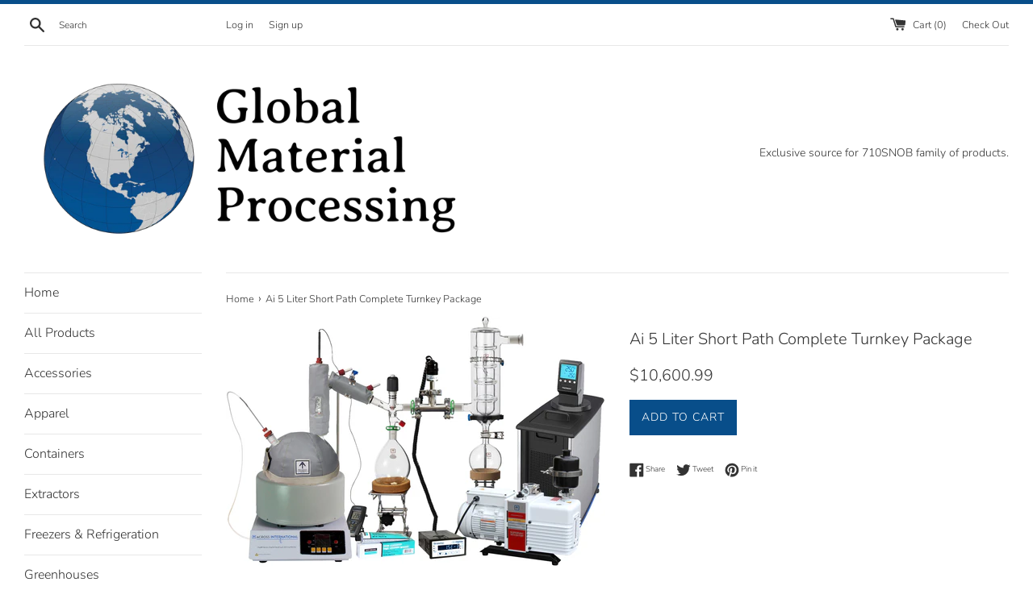

--- FILE ---
content_type: text/html; charset=utf-8
request_url: https://globalmaterialprocessing.com/products/ai-5-liter-short-path-complete-turnkey-package
body_size: 30311
content:
<!doctype html>
<!--[if IE 9]> <html class="ie9 supports-no-js" lang="en"> <![endif]-->
<!--[if (gt IE 9)|!(IE)]><!--> <html class="supports-no-js" lang="en"> <!--<![endif]-->

<head>


<!-- SEO - All in One -->
<title>Ai 5 Liter Short Path Complete Turnkey Package | Global Material Processing</title>
<meta name="description" content="Ai Clear5 short path distillation kit features The DigiVac StrataVac gives you deep vacuum and high throughput, it is one of the most accurate and powerful vacuum controllers on the market. Newly re-designed distillation head with larger vacuum jacket for less heat loss during distillation, increased internal diameter " /> 
<meta name="robots" content="index"> 
<meta name="robots" content="follow">

 
<script type="application/ld+json">
{
	"@context": "http://schema.org",
	"@type": "Organization",
	"url": "http://globalmaterialprocessing.com"}
</script>

<script type="application/ld+json">
{
  "@context": "http://www.schema.org",
  "@type": "Store","name": "Global Material Processing","url": "https://globalmaterialprocessing.com","description": "Your exclusive source for 710SNOB family of products. ","priceRange":"0-500"
,"telephone": "406-2243337","address": {
    "@type": "PostalAddress","streetAddress": "AddressDrop","addressLocality": "Sebastopol","addressRegion": "California","postalCode": "95472","addressCountry": "United States"},"geo": {
    "@type": "GeoCoordinates",
    "latitude": "38.3865279",
    "longitude": "-122.8774303"
  }}
</script> 
<script type="application/ld+json">
{
   "@context": "http://schema.org",
   "@type": "WebSite",
   "url": "https://globalmaterialprocessing.com/",
   "potentialAction": {
     "@type": "SearchAction",
     "target": "https://globalmaterialprocessing.com/search?q={search_term_string}",
     "query-input": "required name=search_term_string"
   }
}
</script> 
<script type="application/ld+json">
{
	"@context": "http://schema.org",
	"@type": "Product",
    "brand": {
		"@type": "Brand",
		"name": "Across International"
	},
	"@id" : "https:\/\/globalmaterialprocessing.com\/products\/ai-5-liter-short-path-complete-turnkey-package",
	"sku": "Ai5L",
	"description": "Ai Clear5 short path distillation kit features The DigiVac StrataVac gives you deep vacuum and high throughput, it is one of the most accurate and powerful vacuum controllers on the market. Newly re-designed distillation head with larger vacuum jacket for less heat loss during distillation, increased internal diameter ",
	"url": "https:\/\/globalmaterialprocessing.com\/products\/ai-5-liter-short-path-complete-turnkey-package",
	"name": "Ai 5 Liter Short Path Complete Turnkey Package","image": "https://globalmaterialprocessing.com/cdn/shop/products/Clear5_turnkey_insulated_grande.jpg?v=1550332095","offers": {
		"@type": "Offer",
		"url" :"https:\/\/globalmaterialprocessing.com\/products\/ai-5-liter-short-path-complete-turnkey-package",		
        "image": "https://globalmaterialprocessing.com/cdn/shop/products/Clear5_turnkey_insulated_grande.jpg?v=1550332095",		
        "sku" :"Ai5L",
		"price": "10600.99",
		"priceCurrency": "USD",
		"availability": "InStock"
	}}
</script> 
<!-- End - SEO - All in One -->

  <meta charset="utf-8">
  <meta http-equiv="X-UA-Compatible" content="IE=edge,chrome=1">
  <meta name="viewport" content="width=device-width,initial-scale=1">
  <meta name="theme-color" content="">
  <link rel="canonical" href="https://globalmaterialprocessing.com/products/ai-5-liter-short-path-complete-turnkey-package">

  
    <link rel="shortcut icon" href="//globalmaterialprocessing.com/cdn/shop/files/GMP_Globecr_32x32.png?v=1613668444" type="image/png" />
  

  <title>
  Ai 5 Liter Short Path Complete Turnkey Package | Global Material Processing
  </title>

  
    <meta name="description" content="Ai Clear5 short path distillation kit features The DigiVac StrataVac gives you deep vacuum and high throughput, it is one of the most accurate and powerful vacuum controllers on the market. Newly re-designed distillation head with larger vacuum jacket for less heat loss during distillation, increased internal diameter ">
  

  <!-- /snippets/social-meta-tags.liquid -->




<meta property="og:site_name" content="Global Material Processing">
<meta property="og:url" content="https://globalmaterialprocessing.com/products/ai-5-liter-short-path-complete-turnkey-package">
<meta property="og:title" content="Ai 5 Liter Short Path Complete Turnkey Package">
<meta property="og:type" content="product">
<meta property="og:description" content="Ai Clear5 short path distillation kit features The DigiVac StrataVac gives you deep vacuum and high throughput, it is one of the most accurate and powerful vacuum controllers on the market. Newly re-designed distillation head with larger vacuum jacket for less heat loss during distillation, increased internal diameter ">

  <meta property="og:price:amount" content="10,600.99">
  <meta property="og:price:currency" content="USD">

<meta property="og:image" content="http://globalmaterialprocessing.com/cdn/shop/products/Clear5_turnkey_insulated_1200x1200.jpg?v=1550332095">
<meta property="og:image:secure_url" content="https://globalmaterialprocessing.com/cdn/shop/products/Clear5_turnkey_insulated_1200x1200.jpg?v=1550332095">


<meta name="twitter:card" content="summary_large_image">
<meta name="twitter:title" content="Ai 5 Liter Short Path Complete Turnkey Package">
<meta name="twitter:description" content="Ai Clear5 short path distillation kit features The DigiVac StrataVac gives you deep vacuum and high throughput, it is one of the most accurate and powerful vacuum controllers on the market. Newly re-designed distillation head with larger vacuum jacket for less heat loss during distillation, increased internal diameter ">


  <script>
    document.documentElement.className = document.documentElement.className.replace('supports-no-js', 'supports-js');

    var theme = {
      mapStrings: {
        addressError: "Error looking up that address",
        addressNoResults: "No results for that address",
        addressQueryLimit: "You have exceeded the Google API usage limit. Consider upgrading to a \u003ca href=\"https:\/\/developers.google.com\/maps\/premium\/usage-limits\"\u003ePremium Plan\u003c\/a\u003e.",
        authError: "There was a problem authenticating your Google Maps account."
      }
    }
  </script>

  <link href="//globalmaterialprocessing.com/cdn/shop/t/3/assets/theme.scss.css?v=154828746933840055601759252092" rel="stylesheet" type="text/css" media="all" />

  <script>window.performance && window.performance.mark && window.performance.mark('shopify.content_for_header.start');</script><meta id="shopify-digital-wallet" name="shopify-digital-wallet" content="/10086973497/digital_wallets/dialog">
<meta name="shopify-checkout-api-token" content="9f254237699f08888c6c9fd1ff3f354a">
<link rel="alternate" type="application/json+oembed" href="https://globalmaterialprocessing.com/products/ai-5-liter-short-path-complete-turnkey-package.oembed">
<script async="async" src="/checkouts/internal/preloads.js?locale=en-US"></script>
<link rel="preconnect" href="https://shop.app" crossorigin="anonymous">
<script async="async" src="https://shop.app/checkouts/internal/preloads.js?locale=en-US&shop_id=10086973497" crossorigin="anonymous"></script>
<script id="shopify-features" type="application/json">{"accessToken":"9f254237699f08888c6c9fd1ff3f354a","betas":["rich-media-storefront-analytics"],"domain":"globalmaterialprocessing.com","predictiveSearch":true,"shopId":10086973497,"locale":"en"}</script>
<script>var Shopify = Shopify || {};
Shopify.shop = "global-material-processing.myshopify.com";
Shopify.locale = "en";
Shopify.currency = {"active":"USD","rate":"1.0"};
Shopify.country = "US";
Shopify.theme = {"name":"Simple","id":22013902905,"schema_name":"Simple","schema_version":"6.0.0","theme_store_id":578,"role":"main"};
Shopify.theme.handle = "null";
Shopify.theme.style = {"id":null,"handle":null};
Shopify.cdnHost = "globalmaterialprocessing.com/cdn";
Shopify.routes = Shopify.routes || {};
Shopify.routes.root = "/";</script>
<script type="module">!function(o){(o.Shopify=o.Shopify||{}).modules=!0}(window);</script>
<script>!function(o){function n(){var o=[];function n(){o.push(Array.prototype.slice.apply(arguments))}return n.q=o,n}var t=o.Shopify=o.Shopify||{};t.loadFeatures=n(),t.autoloadFeatures=n()}(window);</script>
<script>
  window.ShopifyPay = window.ShopifyPay || {};
  window.ShopifyPay.apiHost = "shop.app\/pay";
  window.ShopifyPay.redirectState = null;
</script>
<script id="shop-js-analytics" type="application/json">{"pageType":"product"}</script>
<script defer="defer" async type="module" src="//globalmaterialprocessing.com/cdn/shopifycloud/shop-js/modules/v2/client.init-shop-cart-sync_BT-GjEfc.en.esm.js"></script>
<script defer="defer" async type="module" src="//globalmaterialprocessing.com/cdn/shopifycloud/shop-js/modules/v2/chunk.common_D58fp_Oc.esm.js"></script>
<script defer="defer" async type="module" src="//globalmaterialprocessing.com/cdn/shopifycloud/shop-js/modules/v2/chunk.modal_xMitdFEc.esm.js"></script>
<script type="module">
  await import("//globalmaterialprocessing.com/cdn/shopifycloud/shop-js/modules/v2/client.init-shop-cart-sync_BT-GjEfc.en.esm.js");
await import("//globalmaterialprocessing.com/cdn/shopifycloud/shop-js/modules/v2/chunk.common_D58fp_Oc.esm.js");
await import("//globalmaterialprocessing.com/cdn/shopifycloud/shop-js/modules/v2/chunk.modal_xMitdFEc.esm.js");

  window.Shopify.SignInWithShop?.initShopCartSync?.({"fedCMEnabled":true,"windoidEnabled":true});

</script>
<script>
  window.Shopify = window.Shopify || {};
  if (!window.Shopify.featureAssets) window.Shopify.featureAssets = {};
  window.Shopify.featureAssets['shop-js'] = {"shop-cart-sync":["modules/v2/client.shop-cart-sync_DZOKe7Ll.en.esm.js","modules/v2/chunk.common_D58fp_Oc.esm.js","modules/v2/chunk.modal_xMitdFEc.esm.js"],"init-fed-cm":["modules/v2/client.init-fed-cm_B6oLuCjv.en.esm.js","modules/v2/chunk.common_D58fp_Oc.esm.js","modules/v2/chunk.modal_xMitdFEc.esm.js"],"shop-cash-offers":["modules/v2/client.shop-cash-offers_D2sdYoxE.en.esm.js","modules/v2/chunk.common_D58fp_Oc.esm.js","modules/v2/chunk.modal_xMitdFEc.esm.js"],"shop-login-button":["modules/v2/client.shop-login-button_QeVjl5Y3.en.esm.js","modules/v2/chunk.common_D58fp_Oc.esm.js","modules/v2/chunk.modal_xMitdFEc.esm.js"],"pay-button":["modules/v2/client.pay-button_DXTOsIq6.en.esm.js","modules/v2/chunk.common_D58fp_Oc.esm.js","modules/v2/chunk.modal_xMitdFEc.esm.js"],"shop-button":["modules/v2/client.shop-button_DQZHx9pm.en.esm.js","modules/v2/chunk.common_D58fp_Oc.esm.js","modules/v2/chunk.modal_xMitdFEc.esm.js"],"avatar":["modules/v2/client.avatar_BTnouDA3.en.esm.js"],"init-windoid":["modules/v2/client.init-windoid_CR1B-cfM.en.esm.js","modules/v2/chunk.common_D58fp_Oc.esm.js","modules/v2/chunk.modal_xMitdFEc.esm.js"],"init-shop-for-new-customer-accounts":["modules/v2/client.init-shop-for-new-customer-accounts_C_vY_xzh.en.esm.js","modules/v2/client.shop-login-button_QeVjl5Y3.en.esm.js","modules/v2/chunk.common_D58fp_Oc.esm.js","modules/v2/chunk.modal_xMitdFEc.esm.js"],"init-shop-email-lookup-coordinator":["modules/v2/client.init-shop-email-lookup-coordinator_BI7n9ZSv.en.esm.js","modules/v2/chunk.common_D58fp_Oc.esm.js","modules/v2/chunk.modal_xMitdFEc.esm.js"],"init-shop-cart-sync":["modules/v2/client.init-shop-cart-sync_BT-GjEfc.en.esm.js","modules/v2/chunk.common_D58fp_Oc.esm.js","modules/v2/chunk.modal_xMitdFEc.esm.js"],"shop-toast-manager":["modules/v2/client.shop-toast-manager_DiYdP3xc.en.esm.js","modules/v2/chunk.common_D58fp_Oc.esm.js","modules/v2/chunk.modal_xMitdFEc.esm.js"],"init-customer-accounts":["modules/v2/client.init-customer-accounts_D9ZNqS-Q.en.esm.js","modules/v2/client.shop-login-button_QeVjl5Y3.en.esm.js","modules/v2/chunk.common_D58fp_Oc.esm.js","modules/v2/chunk.modal_xMitdFEc.esm.js"],"init-customer-accounts-sign-up":["modules/v2/client.init-customer-accounts-sign-up_iGw4briv.en.esm.js","modules/v2/client.shop-login-button_QeVjl5Y3.en.esm.js","modules/v2/chunk.common_D58fp_Oc.esm.js","modules/v2/chunk.modal_xMitdFEc.esm.js"],"shop-follow-button":["modules/v2/client.shop-follow-button_CqMgW2wH.en.esm.js","modules/v2/chunk.common_D58fp_Oc.esm.js","modules/v2/chunk.modal_xMitdFEc.esm.js"],"checkout-modal":["modules/v2/client.checkout-modal_xHeaAweL.en.esm.js","modules/v2/chunk.common_D58fp_Oc.esm.js","modules/v2/chunk.modal_xMitdFEc.esm.js"],"shop-login":["modules/v2/client.shop-login_D91U-Q7h.en.esm.js","modules/v2/chunk.common_D58fp_Oc.esm.js","modules/v2/chunk.modal_xMitdFEc.esm.js"],"lead-capture":["modules/v2/client.lead-capture_BJmE1dJe.en.esm.js","modules/v2/chunk.common_D58fp_Oc.esm.js","modules/v2/chunk.modal_xMitdFEc.esm.js"],"payment-terms":["modules/v2/client.payment-terms_Ci9AEqFq.en.esm.js","modules/v2/chunk.common_D58fp_Oc.esm.js","modules/v2/chunk.modal_xMitdFEc.esm.js"]};
</script>
<script>(function() {
  var isLoaded = false;
  function asyncLoad() {
    if (isLoaded) return;
    isLoaded = true;
    var urls = ["https:\/\/www.improvedcontactform.com\/icf.js?shop=global-material-processing.myshopify.com","https:\/\/chimpstatic.com\/mcjs-connected\/js\/users\/b8b632d4b37e90c3a15c7d25f\/e62f67b0b43910c06fe6a1408.js?shop=global-material-processing.myshopify.com","https:\/\/cdn.hextom.com\/js\/freeshippingbar.js?shop=global-material-processing.myshopify.com"];
    for (var i = 0; i < urls.length; i++) {
      var s = document.createElement('script');
      s.type = 'text/javascript';
      s.async = true;
      s.src = urls[i];
      var x = document.getElementsByTagName('script')[0];
      x.parentNode.insertBefore(s, x);
    }
  };
  if(window.attachEvent) {
    window.attachEvent('onload', asyncLoad);
  } else {
    window.addEventListener('load', asyncLoad, false);
  }
})();</script>
<script id="__st">var __st={"a":10086973497,"offset":-28800,"reqid":"eac6f892-7dfe-4646-9285-53176ddbfa8d-1769331122","pageurl":"globalmaterialprocessing.com\/products\/ai-5-liter-short-path-complete-turnkey-package","u":"dc6f86a1ae7f","p":"product","rtyp":"product","rid":2051177742393};</script>
<script>window.ShopifyPaypalV4VisibilityTracking = true;</script>
<script id="captcha-bootstrap">!function(){'use strict';const t='contact',e='account',n='new_comment',o=[[t,t],['blogs',n],['comments',n],[t,'customer']],c=[[e,'customer_login'],[e,'guest_login'],[e,'recover_customer_password'],[e,'create_customer']],r=t=>t.map((([t,e])=>`form[action*='/${t}']:not([data-nocaptcha='true']) input[name='form_type'][value='${e}']`)).join(','),a=t=>()=>t?[...document.querySelectorAll(t)].map((t=>t.form)):[];function s(){const t=[...o],e=r(t);return a(e)}const i='password',u='form_key',d=['recaptcha-v3-token','g-recaptcha-response','h-captcha-response',i],f=()=>{try{return window.sessionStorage}catch{return}},m='__shopify_v',_=t=>t.elements[u];function p(t,e,n=!1){try{const o=window.sessionStorage,c=JSON.parse(o.getItem(e)),{data:r}=function(t){const{data:e,action:n}=t;return t[m]||n?{data:e,action:n}:{data:t,action:n}}(c);for(const[e,n]of Object.entries(r))t.elements[e]&&(t.elements[e].value=n);n&&o.removeItem(e)}catch(o){console.error('form repopulation failed',{error:o})}}const l='form_type',E='cptcha';function T(t){t.dataset[E]=!0}const w=window,h=w.document,L='Shopify',v='ce_forms',y='captcha';let A=!1;((t,e)=>{const n=(g='f06e6c50-85a8-45c8-87d0-21a2b65856fe',I='https://cdn.shopify.com/shopifycloud/storefront-forms-hcaptcha/ce_storefront_forms_captcha_hcaptcha.v1.5.2.iife.js',D={infoText:'Protected by hCaptcha',privacyText:'Privacy',termsText:'Terms'},(t,e,n)=>{const o=w[L][v],c=o.bindForm;if(c)return c(t,g,e,D).then(n);var r;o.q.push([[t,g,e,D],n]),r=I,A||(h.body.append(Object.assign(h.createElement('script'),{id:'captcha-provider',async:!0,src:r})),A=!0)});var g,I,D;w[L]=w[L]||{},w[L][v]=w[L][v]||{},w[L][v].q=[],w[L][y]=w[L][y]||{},w[L][y].protect=function(t,e){n(t,void 0,e),T(t)},Object.freeze(w[L][y]),function(t,e,n,w,h,L){const[v,y,A,g]=function(t,e,n){const i=e?o:[],u=t?c:[],d=[...i,...u],f=r(d),m=r(i),_=r(d.filter((([t,e])=>n.includes(e))));return[a(f),a(m),a(_),s()]}(w,h,L),I=t=>{const e=t.target;return e instanceof HTMLFormElement?e:e&&e.form},D=t=>v().includes(t);t.addEventListener('submit',(t=>{const e=I(t);if(!e)return;const n=D(e)&&!e.dataset.hcaptchaBound&&!e.dataset.recaptchaBound,o=_(e),c=g().includes(e)&&(!o||!o.value);(n||c)&&t.preventDefault(),c&&!n&&(function(t){try{if(!f())return;!function(t){const e=f();if(!e)return;const n=_(t);if(!n)return;const o=n.value;o&&e.removeItem(o)}(t);const e=Array.from(Array(32),(()=>Math.random().toString(36)[2])).join('');!function(t,e){_(t)||t.append(Object.assign(document.createElement('input'),{type:'hidden',name:u})),t.elements[u].value=e}(t,e),function(t,e){const n=f();if(!n)return;const o=[...t.querySelectorAll(`input[type='${i}']`)].map((({name:t})=>t)),c=[...d,...o],r={};for(const[a,s]of new FormData(t).entries())c.includes(a)||(r[a]=s);n.setItem(e,JSON.stringify({[m]:1,action:t.action,data:r}))}(t,e)}catch(e){console.error('failed to persist form',e)}}(e),e.submit())}));const S=(t,e)=>{t&&!t.dataset[E]&&(n(t,e.some((e=>e===t))),T(t))};for(const o of['focusin','change'])t.addEventListener(o,(t=>{const e=I(t);D(e)&&S(e,y())}));const B=e.get('form_key'),M=e.get(l),P=B&&M;t.addEventListener('DOMContentLoaded',(()=>{const t=y();if(P)for(const e of t)e.elements[l].value===M&&p(e,B);[...new Set([...A(),...v().filter((t=>'true'===t.dataset.shopifyCaptcha))])].forEach((e=>S(e,t)))}))}(h,new URLSearchParams(w.location.search),n,t,e,['guest_login'])})(!0,!0)}();</script>
<script integrity="sha256-4kQ18oKyAcykRKYeNunJcIwy7WH5gtpwJnB7kiuLZ1E=" data-source-attribution="shopify.loadfeatures" defer="defer" src="//globalmaterialprocessing.com/cdn/shopifycloud/storefront/assets/storefront/load_feature-a0a9edcb.js" crossorigin="anonymous"></script>
<script crossorigin="anonymous" defer="defer" src="//globalmaterialprocessing.com/cdn/shopifycloud/storefront/assets/shopify_pay/storefront-65b4c6d7.js?v=20250812"></script>
<script data-source-attribution="shopify.dynamic_checkout.dynamic.init">var Shopify=Shopify||{};Shopify.PaymentButton=Shopify.PaymentButton||{isStorefrontPortableWallets:!0,init:function(){window.Shopify.PaymentButton.init=function(){};var t=document.createElement("script");t.src="https://globalmaterialprocessing.com/cdn/shopifycloud/portable-wallets/latest/portable-wallets.en.js",t.type="module",document.head.appendChild(t)}};
</script>
<script data-source-attribution="shopify.dynamic_checkout.buyer_consent">
  function portableWalletsHideBuyerConsent(e){var t=document.getElementById("shopify-buyer-consent"),n=document.getElementById("shopify-subscription-policy-button");t&&n&&(t.classList.add("hidden"),t.setAttribute("aria-hidden","true"),n.removeEventListener("click",e))}function portableWalletsShowBuyerConsent(e){var t=document.getElementById("shopify-buyer-consent"),n=document.getElementById("shopify-subscription-policy-button");t&&n&&(t.classList.remove("hidden"),t.removeAttribute("aria-hidden"),n.addEventListener("click",e))}window.Shopify?.PaymentButton&&(window.Shopify.PaymentButton.hideBuyerConsent=portableWalletsHideBuyerConsent,window.Shopify.PaymentButton.showBuyerConsent=portableWalletsShowBuyerConsent);
</script>
<script data-source-attribution="shopify.dynamic_checkout.cart.bootstrap">document.addEventListener("DOMContentLoaded",(function(){function t(){return document.querySelector("shopify-accelerated-checkout-cart, shopify-accelerated-checkout")}if(t())Shopify.PaymentButton.init();else{new MutationObserver((function(e,n){t()&&(Shopify.PaymentButton.init(),n.disconnect())})).observe(document.body,{childList:!0,subtree:!0})}}));
</script>
<link id="shopify-accelerated-checkout-styles" rel="stylesheet" media="screen" href="https://globalmaterialprocessing.com/cdn/shopifycloud/portable-wallets/latest/accelerated-checkout-backwards-compat.css" crossorigin="anonymous">
<style id="shopify-accelerated-checkout-cart">
        #shopify-buyer-consent {
  margin-top: 1em;
  display: inline-block;
  width: 100%;
}

#shopify-buyer-consent.hidden {
  display: none;
}

#shopify-subscription-policy-button {
  background: none;
  border: none;
  padding: 0;
  text-decoration: underline;
  font-size: inherit;
  cursor: pointer;
}

#shopify-subscription-policy-button::before {
  box-shadow: none;
}

      </style>

<script>window.performance && window.performance.mark && window.performance.mark('shopify.content_for_header.end');</script>

  <script src="//globalmaterialprocessing.com/cdn/shop/t/3/assets/jquery-1.11.0.min.js?v=32460426840832490021527880501" type="text/javascript"></script>
  <script src="//globalmaterialprocessing.com/cdn/shop/t/3/assets/modernizr.min.js?v=44044439420609591321527880501" type="text/javascript"></script>

  <!--[if (gt IE 9)|!(IE)]><!--><script src="//globalmaterialprocessing.com/cdn/shop/t/3/assets/lazysizes.min.js?v=71745035489482760341527880501" async="async"></script><!--<![endif]-->
  <!--[if lte IE 9]><script src="//globalmaterialprocessing.com/cdn/shop/t/3/assets/lazysizes.min.js?v=71745035489482760341527880501"></script><![endif]-->

  
<link href="https://monorail-edge.shopifysvc.com" rel="dns-prefetch">
<script>(function(){if ("sendBeacon" in navigator && "performance" in window) {try {var session_token_from_headers = performance.getEntriesByType('navigation')[0].serverTiming.find(x => x.name == '_s').description;} catch {var session_token_from_headers = undefined;}var session_cookie_matches = document.cookie.match(/_shopify_s=([^;]*)/);var session_token_from_cookie = session_cookie_matches && session_cookie_matches.length === 2 ? session_cookie_matches[1] : "";var session_token = session_token_from_headers || session_token_from_cookie || "";function handle_abandonment_event(e) {var entries = performance.getEntries().filter(function(entry) {return /monorail-edge.shopifysvc.com/.test(entry.name);});if (!window.abandonment_tracked && entries.length === 0) {window.abandonment_tracked = true;var currentMs = Date.now();var navigation_start = performance.timing.navigationStart;var payload = {shop_id: 10086973497,url: window.location.href,navigation_start,duration: currentMs - navigation_start,session_token,page_type: "product"};window.navigator.sendBeacon("https://monorail-edge.shopifysvc.com/v1/produce", JSON.stringify({schema_id: "online_store_buyer_site_abandonment/1.1",payload: payload,metadata: {event_created_at_ms: currentMs,event_sent_at_ms: currentMs}}));}}window.addEventListener('pagehide', handle_abandonment_event);}}());</script>
<script id="web-pixels-manager-setup">(function e(e,d,r,n,o){if(void 0===o&&(o={}),!Boolean(null===(a=null===(i=window.Shopify)||void 0===i?void 0:i.analytics)||void 0===a?void 0:a.replayQueue)){var i,a;window.Shopify=window.Shopify||{};var t=window.Shopify;t.analytics=t.analytics||{};var s=t.analytics;s.replayQueue=[],s.publish=function(e,d,r){return s.replayQueue.push([e,d,r]),!0};try{self.performance.mark("wpm:start")}catch(e){}var l=function(){var e={modern:/Edge?\/(1{2}[4-9]|1[2-9]\d|[2-9]\d{2}|\d{4,})\.\d+(\.\d+|)|Firefox\/(1{2}[4-9]|1[2-9]\d|[2-9]\d{2}|\d{4,})\.\d+(\.\d+|)|Chrom(ium|e)\/(9{2}|\d{3,})\.\d+(\.\d+|)|(Maci|X1{2}).+ Version\/(15\.\d+|(1[6-9]|[2-9]\d|\d{3,})\.\d+)([,.]\d+|)( \(\w+\)|)( Mobile\/\w+|) Safari\/|Chrome.+OPR\/(9{2}|\d{3,})\.\d+\.\d+|(CPU[ +]OS|iPhone[ +]OS|CPU[ +]iPhone|CPU IPhone OS|CPU iPad OS)[ +]+(15[._]\d+|(1[6-9]|[2-9]\d|\d{3,})[._]\d+)([._]\d+|)|Android:?[ /-](13[3-9]|1[4-9]\d|[2-9]\d{2}|\d{4,})(\.\d+|)(\.\d+|)|Android.+Firefox\/(13[5-9]|1[4-9]\d|[2-9]\d{2}|\d{4,})\.\d+(\.\d+|)|Android.+Chrom(ium|e)\/(13[3-9]|1[4-9]\d|[2-9]\d{2}|\d{4,})\.\d+(\.\d+|)|SamsungBrowser\/([2-9]\d|\d{3,})\.\d+/,legacy:/Edge?\/(1[6-9]|[2-9]\d|\d{3,})\.\d+(\.\d+|)|Firefox\/(5[4-9]|[6-9]\d|\d{3,})\.\d+(\.\d+|)|Chrom(ium|e)\/(5[1-9]|[6-9]\d|\d{3,})\.\d+(\.\d+|)([\d.]+$|.*Safari\/(?![\d.]+ Edge\/[\d.]+$))|(Maci|X1{2}).+ Version\/(10\.\d+|(1[1-9]|[2-9]\d|\d{3,})\.\d+)([,.]\d+|)( \(\w+\)|)( Mobile\/\w+|) Safari\/|Chrome.+OPR\/(3[89]|[4-9]\d|\d{3,})\.\d+\.\d+|(CPU[ +]OS|iPhone[ +]OS|CPU[ +]iPhone|CPU IPhone OS|CPU iPad OS)[ +]+(10[._]\d+|(1[1-9]|[2-9]\d|\d{3,})[._]\d+)([._]\d+|)|Android:?[ /-](13[3-9]|1[4-9]\d|[2-9]\d{2}|\d{4,})(\.\d+|)(\.\d+|)|Mobile Safari.+OPR\/([89]\d|\d{3,})\.\d+\.\d+|Android.+Firefox\/(13[5-9]|1[4-9]\d|[2-9]\d{2}|\d{4,})\.\d+(\.\d+|)|Android.+Chrom(ium|e)\/(13[3-9]|1[4-9]\d|[2-9]\d{2}|\d{4,})\.\d+(\.\d+|)|Android.+(UC? ?Browser|UCWEB|U3)[ /]?(15\.([5-9]|\d{2,})|(1[6-9]|[2-9]\d|\d{3,})\.\d+)\.\d+|SamsungBrowser\/(5\.\d+|([6-9]|\d{2,})\.\d+)|Android.+MQ{2}Browser\/(14(\.(9|\d{2,})|)|(1[5-9]|[2-9]\d|\d{3,})(\.\d+|))(\.\d+|)|K[Aa][Ii]OS\/(3\.\d+|([4-9]|\d{2,})\.\d+)(\.\d+|)/},d=e.modern,r=e.legacy,n=navigator.userAgent;return n.match(d)?"modern":n.match(r)?"legacy":"unknown"}(),u="modern"===l?"modern":"legacy",c=(null!=n?n:{modern:"",legacy:""})[u],f=function(e){return[e.baseUrl,"/wpm","/b",e.hashVersion,"modern"===e.buildTarget?"m":"l",".js"].join("")}({baseUrl:d,hashVersion:r,buildTarget:u}),m=function(e){var d=e.version,r=e.bundleTarget,n=e.surface,o=e.pageUrl,i=e.monorailEndpoint;return{emit:function(e){var a=e.status,t=e.errorMsg,s=(new Date).getTime(),l=JSON.stringify({metadata:{event_sent_at_ms:s},events:[{schema_id:"web_pixels_manager_load/3.1",payload:{version:d,bundle_target:r,page_url:o,status:a,surface:n,error_msg:t},metadata:{event_created_at_ms:s}}]});if(!i)return console&&console.warn&&console.warn("[Web Pixels Manager] No Monorail endpoint provided, skipping logging."),!1;try{return self.navigator.sendBeacon.bind(self.navigator)(i,l)}catch(e){}var u=new XMLHttpRequest;try{return u.open("POST",i,!0),u.setRequestHeader("Content-Type","text/plain"),u.send(l),!0}catch(e){return console&&console.warn&&console.warn("[Web Pixels Manager] Got an unhandled error while logging to Monorail."),!1}}}}({version:r,bundleTarget:l,surface:e.surface,pageUrl:self.location.href,monorailEndpoint:e.monorailEndpoint});try{o.browserTarget=l,function(e){var d=e.src,r=e.async,n=void 0===r||r,o=e.onload,i=e.onerror,a=e.sri,t=e.scriptDataAttributes,s=void 0===t?{}:t,l=document.createElement("script"),u=document.querySelector("head"),c=document.querySelector("body");if(l.async=n,l.src=d,a&&(l.integrity=a,l.crossOrigin="anonymous"),s)for(var f in s)if(Object.prototype.hasOwnProperty.call(s,f))try{l.dataset[f]=s[f]}catch(e){}if(o&&l.addEventListener("load",o),i&&l.addEventListener("error",i),u)u.appendChild(l);else{if(!c)throw new Error("Did not find a head or body element to append the script");c.appendChild(l)}}({src:f,async:!0,onload:function(){if(!function(){var e,d;return Boolean(null===(d=null===(e=window.Shopify)||void 0===e?void 0:e.analytics)||void 0===d?void 0:d.initialized)}()){var d=window.webPixelsManager.init(e)||void 0;if(d){var r=window.Shopify.analytics;r.replayQueue.forEach((function(e){var r=e[0],n=e[1],o=e[2];d.publishCustomEvent(r,n,o)})),r.replayQueue=[],r.publish=d.publishCustomEvent,r.visitor=d.visitor,r.initialized=!0}}},onerror:function(){return m.emit({status:"failed",errorMsg:"".concat(f," has failed to load")})},sri:function(e){var d=/^sha384-[A-Za-z0-9+/=]+$/;return"string"==typeof e&&d.test(e)}(c)?c:"",scriptDataAttributes:o}),m.emit({status:"loading"})}catch(e){m.emit({status:"failed",errorMsg:(null==e?void 0:e.message)||"Unknown error"})}}})({shopId: 10086973497,storefrontBaseUrl: "https://globalmaterialprocessing.com",extensionsBaseUrl: "https://extensions.shopifycdn.com/cdn/shopifycloud/web-pixels-manager",monorailEndpoint: "https://monorail-edge.shopifysvc.com/unstable/produce_batch",surface: "storefront-renderer",enabledBetaFlags: ["2dca8a86"],webPixelsConfigList: [{"id":"96731288","eventPayloadVersion":"v1","runtimeContext":"LAX","scriptVersion":"1","type":"CUSTOM","privacyPurposes":["ANALYTICS"],"name":"Google Analytics tag (migrated)"},{"id":"shopify-app-pixel","configuration":"{}","eventPayloadVersion":"v1","runtimeContext":"STRICT","scriptVersion":"0450","apiClientId":"shopify-pixel","type":"APP","privacyPurposes":["ANALYTICS","MARKETING"]},{"id":"shopify-custom-pixel","eventPayloadVersion":"v1","runtimeContext":"LAX","scriptVersion":"0450","apiClientId":"shopify-pixel","type":"CUSTOM","privacyPurposes":["ANALYTICS","MARKETING"]}],isMerchantRequest: false,initData: {"shop":{"name":"Global Material Processing","paymentSettings":{"currencyCode":"USD"},"myshopifyDomain":"global-material-processing.myshopify.com","countryCode":"US","storefrontUrl":"https:\/\/globalmaterialprocessing.com"},"customer":null,"cart":null,"checkout":null,"productVariants":[{"price":{"amount":10600.99,"currencyCode":"USD"},"product":{"title":"Ai 5 Liter Short Path Complete Turnkey Package","vendor":"Across International","id":"2051177742393","untranslatedTitle":"Ai 5 Liter Short Path Complete Turnkey Package","url":"\/products\/ai-5-liter-short-path-complete-turnkey-package","type":"Extractor"},"id":"18761955475513","image":{"src":"\/\/globalmaterialprocessing.com\/cdn\/shop\/products\/Clear5_turnkey_insulated.jpg?v=1550332095"},"sku":"Ai5L","title":"Default Title","untranslatedTitle":"Default Title"}],"purchasingCompany":null},},"https://globalmaterialprocessing.com/cdn","fcfee988w5aeb613cpc8e4bc33m6693e112",{"modern":"","legacy":""},{"shopId":"10086973497","storefrontBaseUrl":"https:\/\/globalmaterialprocessing.com","extensionBaseUrl":"https:\/\/extensions.shopifycdn.com\/cdn\/shopifycloud\/web-pixels-manager","surface":"storefront-renderer","enabledBetaFlags":"[\"2dca8a86\"]","isMerchantRequest":"false","hashVersion":"fcfee988w5aeb613cpc8e4bc33m6693e112","publish":"custom","events":"[[\"page_viewed\",{}],[\"product_viewed\",{\"productVariant\":{\"price\":{\"amount\":10600.99,\"currencyCode\":\"USD\"},\"product\":{\"title\":\"Ai 5 Liter Short Path Complete Turnkey Package\",\"vendor\":\"Across International\",\"id\":\"2051177742393\",\"untranslatedTitle\":\"Ai 5 Liter Short Path Complete Turnkey Package\",\"url\":\"\/products\/ai-5-liter-short-path-complete-turnkey-package\",\"type\":\"Extractor\"},\"id\":\"18761955475513\",\"image\":{\"src\":\"\/\/globalmaterialprocessing.com\/cdn\/shop\/products\/Clear5_turnkey_insulated.jpg?v=1550332095\"},\"sku\":\"Ai5L\",\"title\":\"Default Title\",\"untranslatedTitle\":\"Default Title\"}}]]"});</script><script>
  window.ShopifyAnalytics = window.ShopifyAnalytics || {};
  window.ShopifyAnalytics.meta = window.ShopifyAnalytics.meta || {};
  window.ShopifyAnalytics.meta.currency = 'USD';
  var meta = {"product":{"id":2051177742393,"gid":"gid:\/\/shopify\/Product\/2051177742393","vendor":"Across International","type":"Extractor","handle":"ai-5-liter-short-path-complete-turnkey-package","variants":[{"id":18761955475513,"price":1060099,"name":"Ai 5 Liter Short Path Complete Turnkey Package","public_title":null,"sku":"Ai5L"}],"remote":false},"page":{"pageType":"product","resourceType":"product","resourceId":2051177742393,"requestId":"eac6f892-7dfe-4646-9285-53176ddbfa8d-1769331122"}};
  for (var attr in meta) {
    window.ShopifyAnalytics.meta[attr] = meta[attr];
  }
</script>
<script class="analytics">
  (function () {
    var customDocumentWrite = function(content) {
      var jquery = null;

      if (window.jQuery) {
        jquery = window.jQuery;
      } else if (window.Checkout && window.Checkout.$) {
        jquery = window.Checkout.$;
      }

      if (jquery) {
        jquery('body').append(content);
      }
    };

    var hasLoggedConversion = function(token) {
      if (token) {
        return document.cookie.indexOf('loggedConversion=' + token) !== -1;
      }
      return false;
    }

    var setCookieIfConversion = function(token) {
      if (token) {
        var twoMonthsFromNow = new Date(Date.now());
        twoMonthsFromNow.setMonth(twoMonthsFromNow.getMonth() + 2);

        document.cookie = 'loggedConversion=' + token + '; expires=' + twoMonthsFromNow;
      }
    }

    var trekkie = window.ShopifyAnalytics.lib = window.trekkie = window.trekkie || [];
    if (trekkie.integrations) {
      return;
    }
    trekkie.methods = [
      'identify',
      'page',
      'ready',
      'track',
      'trackForm',
      'trackLink'
    ];
    trekkie.factory = function(method) {
      return function() {
        var args = Array.prototype.slice.call(arguments);
        args.unshift(method);
        trekkie.push(args);
        return trekkie;
      };
    };
    for (var i = 0; i < trekkie.methods.length; i++) {
      var key = trekkie.methods[i];
      trekkie[key] = trekkie.factory(key);
    }
    trekkie.load = function(config) {
      trekkie.config = config || {};
      trekkie.config.initialDocumentCookie = document.cookie;
      var first = document.getElementsByTagName('script')[0];
      var script = document.createElement('script');
      script.type = 'text/javascript';
      script.onerror = function(e) {
        var scriptFallback = document.createElement('script');
        scriptFallback.type = 'text/javascript';
        scriptFallback.onerror = function(error) {
                var Monorail = {
      produce: function produce(monorailDomain, schemaId, payload) {
        var currentMs = new Date().getTime();
        var event = {
          schema_id: schemaId,
          payload: payload,
          metadata: {
            event_created_at_ms: currentMs,
            event_sent_at_ms: currentMs
          }
        };
        return Monorail.sendRequest("https://" + monorailDomain + "/v1/produce", JSON.stringify(event));
      },
      sendRequest: function sendRequest(endpointUrl, payload) {
        // Try the sendBeacon API
        if (window && window.navigator && typeof window.navigator.sendBeacon === 'function' && typeof window.Blob === 'function' && !Monorail.isIos12()) {
          var blobData = new window.Blob([payload], {
            type: 'text/plain'
          });

          if (window.navigator.sendBeacon(endpointUrl, blobData)) {
            return true;
          } // sendBeacon was not successful

        } // XHR beacon

        var xhr = new XMLHttpRequest();

        try {
          xhr.open('POST', endpointUrl);
          xhr.setRequestHeader('Content-Type', 'text/plain');
          xhr.send(payload);
        } catch (e) {
          console.log(e);
        }

        return false;
      },
      isIos12: function isIos12() {
        return window.navigator.userAgent.lastIndexOf('iPhone; CPU iPhone OS 12_') !== -1 || window.navigator.userAgent.lastIndexOf('iPad; CPU OS 12_') !== -1;
      }
    };
    Monorail.produce('monorail-edge.shopifysvc.com',
      'trekkie_storefront_load_errors/1.1',
      {shop_id: 10086973497,
      theme_id: 22013902905,
      app_name: "storefront",
      context_url: window.location.href,
      source_url: "//globalmaterialprocessing.com/cdn/s/trekkie.storefront.8d95595f799fbf7e1d32231b9a28fd43b70c67d3.min.js"});

        };
        scriptFallback.async = true;
        scriptFallback.src = '//globalmaterialprocessing.com/cdn/s/trekkie.storefront.8d95595f799fbf7e1d32231b9a28fd43b70c67d3.min.js';
        first.parentNode.insertBefore(scriptFallback, first);
      };
      script.async = true;
      script.src = '//globalmaterialprocessing.com/cdn/s/trekkie.storefront.8d95595f799fbf7e1d32231b9a28fd43b70c67d3.min.js';
      first.parentNode.insertBefore(script, first);
    };
    trekkie.load(
      {"Trekkie":{"appName":"storefront","development":false,"defaultAttributes":{"shopId":10086973497,"isMerchantRequest":null,"themeId":22013902905,"themeCityHash":"4024971721160394103","contentLanguage":"en","currency":"USD","eventMetadataId":"e4124804-8250-4475-b53b-2a21f794f937"},"isServerSideCookieWritingEnabled":true,"monorailRegion":"shop_domain","enabledBetaFlags":["65f19447"]},"Session Attribution":{},"S2S":{"facebookCapiEnabled":false,"source":"trekkie-storefront-renderer","apiClientId":580111}}
    );

    var loaded = false;
    trekkie.ready(function() {
      if (loaded) return;
      loaded = true;

      window.ShopifyAnalytics.lib = window.trekkie;

      var originalDocumentWrite = document.write;
      document.write = customDocumentWrite;
      try { window.ShopifyAnalytics.merchantGoogleAnalytics.call(this); } catch(error) {};
      document.write = originalDocumentWrite;

      window.ShopifyAnalytics.lib.page(null,{"pageType":"product","resourceType":"product","resourceId":2051177742393,"requestId":"eac6f892-7dfe-4646-9285-53176ddbfa8d-1769331122","shopifyEmitted":true});

      var match = window.location.pathname.match(/checkouts\/(.+)\/(thank_you|post_purchase)/)
      var token = match? match[1]: undefined;
      if (!hasLoggedConversion(token)) {
        setCookieIfConversion(token);
        window.ShopifyAnalytics.lib.track("Viewed Product",{"currency":"USD","variantId":18761955475513,"productId":2051177742393,"productGid":"gid:\/\/shopify\/Product\/2051177742393","name":"Ai 5 Liter Short Path Complete Turnkey Package","price":"10600.99","sku":"Ai5L","brand":"Across International","variant":null,"category":"Extractor","nonInteraction":true,"remote":false},undefined,undefined,{"shopifyEmitted":true});
      window.ShopifyAnalytics.lib.track("monorail:\/\/trekkie_storefront_viewed_product\/1.1",{"currency":"USD","variantId":18761955475513,"productId":2051177742393,"productGid":"gid:\/\/shopify\/Product\/2051177742393","name":"Ai 5 Liter Short Path Complete Turnkey Package","price":"10600.99","sku":"Ai5L","brand":"Across International","variant":null,"category":"Extractor","nonInteraction":true,"remote":false,"referer":"https:\/\/globalmaterialprocessing.com\/products\/ai-5-liter-short-path-complete-turnkey-package"});
      }
    });


        var eventsListenerScript = document.createElement('script');
        eventsListenerScript.async = true;
        eventsListenerScript.src = "//globalmaterialprocessing.com/cdn/shopifycloud/storefront/assets/shop_events_listener-3da45d37.js";
        document.getElementsByTagName('head')[0].appendChild(eventsListenerScript);

})();</script>
  <script>
  if (!window.ga || (window.ga && typeof window.ga !== 'function')) {
    window.ga = function ga() {
      (window.ga.q = window.ga.q || []).push(arguments);
      if (window.Shopify && window.Shopify.analytics && typeof window.Shopify.analytics.publish === 'function') {
        window.Shopify.analytics.publish("ga_stub_called", {}, {sendTo: "google_osp_migration"});
      }
      console.error("Shopify's Google Analytics stub called with:", Array.from(arguments), "\nSee https://help.shopify.com/manual/promoting-marketing/pixels/pixel-migration#google for more information.");
    };
    if (window.Shopify && window.Shopify.analytics && typeof window.Shopify.analytics.publish === 'function') {
      window.Shopify.analytics.publish("ga_stub_initialized", {}, {sendTo: "google_osp_migration"});
    }
  }
</script>
<script
  defer
  src="https://globalmaterialprocessing.com/cdn/shopifycloud/perf-kit/shopify-perf-kit-3.0.4.min.js"
  data-application="storefront-renderer"
  data-shop-id="10086973497"
  data-render-region="gcp-us-east1"
  data-page-type="product"
  data-theme-instance-id="22013902905"
  data-theme-name="Simple"
  data-theme-version="6.0.0"
  data-monorail-region="shop_domain"
  data-resource-timing-sampling-rate="10"
  data-shs="true"
  data-shs-beacon="true"
  data-shs-export-with-fetch="true"
  data-shs-logs-sample-rate="1"
  data-shs-beacon-endpoint="https://globalmaterialprocessing.com/api/collect"
></script>
</head>

<body id="ai-5-liter-short-path-complete-turnkey-package-global-material-processing" class="template-product">

  <a class="in-page-link visually-hidden skip-link" href="#MainContent">Skip to content</a>

  <div id="shopify-section-header" class="shopify-section">
  <div class="page-border"></div>





  <style>
    .site-header__logo {
      width: 550px;
    }
    #HeaderLogoWrapper {
      max-width: 550px !important;
    }
  </style>


<div class="site-wrapper">
  <div class="top-bar grid">

    <div class="grid__item medium-up--one-fifth small--one-half">
      <div class="top-bar__search">
        <a href="/search" class="medium-up--hide">
          <svg aria-hidden="true" focusable="false" role="presentation" class="icon icon-search" viewBox="0 0 20 20"><path fill="#444" d="M18.64 17.02l-5.31-5.31c.81-1.08 1.26-2.43 1.26-3.87C14.5 4.06 11.44 1 7.75 1S1 4.06 1 7.75s3.06 6.75 6.75 6.75c1.44 0 2.79-.45 3.87-1.26l5.31 5.31c.45.45 1.26.54 1.71.09.45-.36.45-1.17 0-1.62zM3.25 7.75c0-2.52 1.98-4.5 4.5-4.5s4.5 1.98 4.5 4.5-1.98 4.5-4.5 4.5-4.5-1.98-4.5-4.5z"/></svg>
        </a>
        <form action="/search" method="get" class="search-bar small--hide" role="search">
          
          <button type="submit" class="search-bar__submit">
            <svg aria-hidden="true" focusable="false" role="presentation" class="icon icon-search" viewBox="0 0 20 20"><path fill="#444" d="M18.64 17.02l-5.31-5.31c.81-1.08 1.26-2.43 1.26-3.87C14.5 4.06 11.44 1 7.75 1S1 4.06 1 7.75s3.06 6.75 6.75 6.75c1.44 0 2.79-.45 3.87-1.26l5.31 5.31c.45.45 1.26.54 1.71.09.45-.36.45-1.17 0-1.62zM3.25 7.75c0-2.52 1.98-4.5 4.5-4.5s4.5 1.98 4.5 4.5-1.98 4.5-4.5 4.5-4.5-1.98-4.5-4.5z"/></svg>
            <span class="icon__fallback-text">Search</span>
          </button>
          <input type="search" name="q" class="search-bar__input" value="" placeholder="Search" aria-label="Search">
        </form>
      </div>
    </div>

    
      <div class="grid__item medium-up--two-fifths small--hide">
        <span class="customer-links small--hide">
          
            <a href="/account/login" id="customer_login_link">Log in</a>
            <span class="vertical-divider"></span>
            <a href="/account/register" id="customer_register_link">Sign up</a>
          
        </span>
      </div>
    

    <div class="grid__item  medium-up--two-fifths  small--one-half text-right">
      <a href="/cart" class="site-header__cart">
        <svg aria-hidden="true" focusable="false" role="presentation" class="icon icon-cart" viewBox="0 0 20 20"><path fill="#444" d="M18.936 5.564c-.144-.175-.35-.207-.55-.207h-.003L6.774 4.286c-.272 0-.417.089-.491.18-.079.096-.16.263-.094.585l2.016 5.705c.163.407.642.673 1.068.673h8.401c.433 0 .854-.285.941-.725l.484-4.571c.045-.221-.015-.388-.163-.567z"/><path fill="#444" d="M17.107 12.5H7.659L4.98 4.117l-.362-1.059c-.138-.401-.292-.559-.695-.559H.924c-.411 0-.748.303-.748.714s.337.714.748.714h2.413l3.002 9.48c.126.38.295.52.942.52h9.825c.411 0 .748-.303.748-.714s-.336-.714-.748-.714zM10.424 16.23a1.498 1.498 0 1 1-2.997 0 1.498 1.498 0 0 1 2.997 0zM16.853 16.23a1.498 1.498 0 1 1-2.997 0 1.498 1.498 0 0 1 2.997 0z"/></svg>
        <span class="small--hide">
          Cart
          (<span id="CartCount">0</span>)
        </span>
      </a>
      <span class="vertical-divider small--hide"></span>
      <a href="/cart" class="site-header__cart small--hide">
        Check Out
      </a>
    </div>
  </div>

  <hr class="small--hide hr--border">

  <header class="site-header grid medium-up--grid--table" role="banner">
    <div class="grid__item small--text-center">
      <div itemscope itemtype="http://schema.org/Organization">
        

        <style>
  
  
  
    #HeaderLogo {
      max-width: 550px;
      max-height: 221.16040955631397px;
    }
    #HeaderLogoWrapper {
      max-width: 550px;
    }
  

  
</style>


        
          <div id="HeaderLogoWrapper" class="supports-js">
            <a href="/" itemprop="url" style="padding-top:40.210983555693446%; display: block;">
              <img id="HeaderLogo"
                   class="lazyload"
                   src="//globalmaterialprocessing.com/cdn/shop/files/GMP_New_150x150.png?v=1613668422"
                   data-src="//globalmaterialprocessing.com/cdn/shop/files/GMP_New_{width}x.png?v=1613668422"
                   data-widths="[180, 360, 540, 720, 900, 1080, 1296, 1512, 1728, 2048]"
                   data-aspectratio="1.5110977804439112"
                   data-sizes="auto"
                   alt="Global Material Processing"
                   itemprop="logo">
            </a>
          </div>
          <noscript>
            
            <a href="/" itemprop="url">
              <img class="site-header__logo" src="//globalmaterialprocessing.com/cdn/shop/files/GMP_New_550x.png?v=1613668422"
              srcset="//globalmaterialprocessing.com/cdn/shop/files/GMP_New_550x.png?v=1613668422 1x, //globalmaterialprocessing.com/cdn/shop/files/GMP_New_550x@2x.png?v=1613668422 2x"
              alt="Global Material Processing"
              itemprop="logo">
            </a>
          </noscript>
          
        
      </div>
    </div>
    
      <div class="grid__item medium-up--text-right small--text-center">
        <div class="rte tagline">
          <p>Exclusive source for 710SNOB family of products.</p>
        </div>
      </div>
    
  </header>
</div>


</div>

    

  <div class="site-wrapper">

    <div class="grid">

      <div id="shopify-section-sidebar" class="shopify-section"><div data-section-id="sidebar" data-section-type="sidebar-section">
  <nav class="grid__item small--text-center medium-up--one-fifth" role="navigation">
    <hr class="hr--small medium-up--hide">
    <button id="ToggleMobileMenu" class="mobile-menu-icon medium-up--hide" aria-haspopup="true" aria-owns="SiteNav">
      <span class="line"></span>
      <span class="line"></span>
      <span class="line"></span>
      <span class="line"></span>
      <span class="icon__fallback-text">Menu</span>
    </button>
    <div id="SiteNav" class="site-nav" role="menu">
      <ul class="list--nav">
        
          
          
            <li class="site-nav__item">
              <a href="/" class="site-nav__link">Home</a>
            </li>
          
        
          
          
            <li class="site-nav__item">
              <a href="/collections/all" class="site-nav__link">All Products</a>
            </li>
          
        
          
          
            <li class="site-nav__item">
              <a href="/collections/accessories" class="site-nav__link">Accessories</a>
            </li>
          
        
          
          
            <li class="site-nav__item">
              <a href="/collections/710-snob" class="site-nav__link">Apparel</a>
            </li>
          
        
          
          
            <li class="site-nav__item">
              <a href="/collections/containers" class="site-nav__link">Containers</a>
            </li>
          
        
          
          
            <li class="site-nav__item">
              <a href="/collections/extractors" class="site-nav__link">Extractors</a>
            </li>
          
        
          
          
            <li class="site-nav__item">
              <a href="/collections/freezers-refrigeration" class="site-nav__link">Freezers &amp; Refrigeration</a>
            </li>
          
        
          
          
            <li class="site-nav__item">
              <a href="/collections/greenhouses" class="site-nav__link">Greenhouses</a>
            </li>
          
        
          
          
            <li class="site-nav__item">
              <a href="/collections/ovens-pumps" class="site-nav__link">Ovens &amp; Pumps</a>
            </li>
          
        
          
          
            <li class="site-nav__item">
              <a href="/collections/press-plates-1" class="site-nav__link">Press &amp; Plates</a>
            </li>
          
        
          
          
            <li class="site-nav__item">
              <a href="/collections/recovery-tanks" class="site-nav__link">Recovery Tanks</a>
            </li>
          
        
          
          
            <li class="site-nav__item">
              <a href="https://globalmaterialprocessing.com/community/contact" class="site-nav__link">Contact Us</a>
            </li>
          
        
        
          
            <li>
              <a href="/account/login" class="site-nav__link site-nav--account medium-up--hide">Log in</a>
            </li>
            <li>
              <a href="/account/register" class="site-nav__link site-nav--account medium-up--hide">Sign up</a>
            </li>
          
        
      </ul>
      <ul class="list--inline social-links">
        
          <li>
            <a href="https://www.facebook.com/pg/Global-Material-Processing" title="Global Material Processing on Facebook">
              <svg aria-hidden="true" focusable="false" role="presentation" class="icon icon-facebook" viewBox="0 0 20 20"><path fill="#444" d="M18.05.811q.439 0 .744.305t.305.744v16.637q0 .439-.305.744t-.744.305h-4.732v-7.221h2.415l.342-2.854h-2.757v-1.83q0-.659.293-1t1.073-.342h1.488V3.762q-.976-.098-2.171-.098-1.634 0-2.635.964t-1 2.72V9.47H7.951v2.854h2.415v7.221H1.413q-.439 0-.744-.305t-.305-.744V1.859q0-.439.305-.744T1.413.81H18.05z"/></svg>
              <span class="icon__fallback-text">Facebook</span>
            </a>
          </li>
        
        
        
        
          <li>
            <a href="https://www.instagram.com/710snobextractors/" title="Global Material Processing on Instagram">
              <svg aria-hidden="true" focusable="false" role="presentation" class="icon icon-instagram" viewBox="0 0 512 512"><path d="M256 49.5c67.3 0 75.2.3 101.8 1.5 24.6 1.1 37.9 5.2 46.8 8.7 11.8 4.6 20.2 10 29 18.8s14.3 17.2 18.8 29c3.4 8.9 7.6 22.2 8.7 46.8 1.2 26.6 1.5 34.5 1.5 101.8s-.3 75.2-1.5 101.8c-1.1 24.6-5.2 37.9-8.7 46.8-4.6 11.8-10 20.2-18.8 29s-17.2 14.3-29 18.8c-8.9 3.4-22.2 7.6-46.8 8.7-26.6 1.2-34.5 1.5-101.8 1.5s-75.2-.3-101.8-1.5c-24.6-1.1-37.9-5.2-46.8-8.7-11.8-4.6-20.2-10-29-18.8s-14.3-17.2-18.8-29c-3.4-8.9-7.6-22.2-8.7-46.8-1.2-26.6-1.5-34.5-1.5-101.8s.3-75.2 1.5-101.8c1.1-24.6 5.2-37.9 8.7-46.8 4.6-11.8 10-20.2 18.8-29s17.2-14.3 29-18.8c8.9-3.4 22.2-7.6 46.8-8.7 26.6-1.3 34.5-1.5 101.8-1.5m0-45.4c-68.4 0-77 .3-103.9 1.5C125.3 6.8 107 11.1 91 17.3c-16.6 6.4-30.6 15.1-44.6 29.1-14 14-22.6 28.1-29.1 44.6-6.2 16-10.5 34.3-11.7 61.2C4.4 179 4.1 187.6 4.1 256s.3 77 1.5 103.9c1.2 26.8 5.5 45.1 11.7 61.2 6.4 16.6 15.1 30.6 29.1 44.6 14 14 28.1 22.6 44.6 29.1 16 6.2 34.3 10.5 61.2 11.7 26.9 1.2 35.4 1.5 103.9 1.5s77-.3 103.9-1.5c26.8-1.2 45.1-5.5 61.2-11.7 16.6-6.4 30.6-15.1 44.6-29.1 14-14 22.6-28.1 29.1-44.6 6.2-16 10.5-34.3 11.7-61.2 1.2-26.9 1.5-35.4 1.5-103.9s-.3-77-1.5-103.9c-1.2-26.8-5.5-45.1-11.7-61.2-6.4-16.6-15.1-30.6-29.1-44.6-14-14-28.1-22.6-44.6-29.1-16-6.2-34.3-10.5-61.2-11.7-27-1.1-35.6-1.4-104-1.4z"/><path d="M256 126.6c-71.4 0-129.4 57.9-129.4 129.4s58 129.4 129.4 129.4 129.4-58 129.4-129.4-58-129.4-129.4-129.4zm0 213.4c-46.4 0-84-37.6-84-84s37.6-84 84-84 84 37.6 84 84-37.6 84-84 84z"/><circle cx="390.5" cy="121.5" r="30.2"/></svg>
              <span class="icon__fallback-text">Instagram</span>
            </a>
          </li>
        
        
        
        
        
        
        
        
      </ul>
    </div>
    <hr class="medium-up--hide hr--small ">
  </nav>
</div>


</div>

      <main class="main-content grid__item medium-up--four-fifths" id="MainContent" role="main">
        
          <hr class="hr--border-top small--hide">
        
        
          
<nav class="breadcrumb-nav small--text-center" aria-label="You are here">
  <span itemscope itemtype="http://data-vocabulary.org/Breadcrumb">
    <a href="/" itemprop="url" title="Back to the frontpage">
      <span itemprop="title">Home</span>
    </a>
    <span class="breadcrumb-nav__separator" aria-hidden="true">›</span>
  </span>
  
    
    Ai 5 Liter Short Path Complete Turnkey Package
  
</nav>

        
        

<div id="shopify-section-product-template" class="shopify-section"><!-- /templates/product.liquid -->
<div itemscope itemtype="http://schema.org/Product" id="ProductSection" data-section-id="product-template" data-section-type="product-template" data-image-zoom-type="lightbox" data-show-extra-tab="false" data-extra-tab-content="" data-cart-enable-ajax="true" data-enable-history-state="true">

  <meta itemprop="name" content="Ai 5 Liter Short Path Complete Turnkey Package">
  <meta itemprop="url" content="https://globalmaterialprocessing.com/products/ai-5-liter-short-path-complete-turnkey-package">
  <meta itemprop="image" content="//globalmaterialprocessing.com/cdn/shop/products/Clear5_turnkey_insulated_grande.jpg?v=1550332095">

  
  
<div class="grid product-single">

    <div class="grid__item medium-up--one-half">
      
        
        
<style>
  
  
  @media screen and (min-width: 750px) { 
    #ProductImage-7656863203385 {
      max-width: 720px;
      max-height: 476.4747915839619px;
    }
    #ProductImageWrapper-7656863203385 {
      max-width: 720px;
    }
   } 

  
    
    @media screen and (max-width: 749px) {
      #ProductImage-7656863203385 {
        max-width: 720px;
        max-height: 720px;
      }
      #ProductImageWrapper-7656863203385 {
        max-width: 720px;
      }
    }
  
</style>


        <div id="ProductImageWrapper-7656863203385" class="product-single__featured-image-wrapper supports-js" data-image-id="7656863203385">
          <div class="product-single__photos" data-image-id="7656863203385" style="padding-top:66.17705438666137%;">
            <img id="ProductImage-7656863203385"
                 class="product-single__photo lazyload lightbox"
                 
                 src="//globalmaterialprocessing.com/cdn/shop/products/Clear5_turnkey_insulated_200x200.jpg?v=1550332095"
                 data-src="//globalmaterialprocessing.com/cdn/shop/products/Clear5_turnkey_insulated_{width}x.jpg?v=1550332095"
                 data-widths="[180, 360, 470, 600, 750, 940, 1080, 1296, 1512, 1728, 2048]"
                 data-aspectratio="1.5110977804439112"
                 data-sizes="auto"
                 alt="Ai 5 Liter Short Path Complete Turnkey Package | Global Material Processing">
          </div>
          
        </div>
      

      <noscript>
        <img src="//globalmaterialprocessing.com/cdn/shop/products/Clear5_turnkey_insulated_grande.jpg?v=1550332095" alt="Ai 5 Liter Short Path Complete Turnkey Package | Global Material Processing">
      </noscript>

      

      
        <ul class="gallery hidden">
          
            <li data-image-id="7656863203385" class="gallery__item" data-mfp-src="//globalmaterialprocessing.com/cdn/shop/products/Clear5_turnkey_insulated_2048x2048.jpg?v=1550332095"></li>
          
        </ul>
      
    </div>

    <div class="grid__item medium-up--one-half">
      <div class="product-single__meta small--text-center">
        <h1 class="product-single__title" itemprop="name">Ai 5 Liter Short Path Complete Turnkey Package</h1>

        

        <div itemprop="offers" itemscope itemtype="http://schema.org/Offer">
          <meta itemprop="priceCurrency" content="USD">

          <link itemprop="availability" href="http://schema.org/InStock">

          <p class="product-single__prices">
            
              <span class="visually-hidden">Regular price</span>
            
            <span id="ProductPrice" class="product-single__price" itemprop="price" content="10600.99">
              $10,600.99
            </span>

            
          </p>

          <form method="post" action="/cart/add" id="product_form_2051177742393" accept-charset="UTF-8" class="product-form" enctype="multipart/form-data"><input type="hidden" name="form_type" value="product" /><input type="hidden" name="utf8" value="✓" />
            <select name="id" id="ProductSelect-product-template" class="product-single__variants">
              
                
                  <option  selected="selected"  data-sku="Ai5L" value="18761955475513">Default Title - $10,600.99 USD</option>
                
              
            </select>

            

            <div class="product-single__cart-submit-wrapper">
              <button type="submit" name="add" id="AddToCart"class="btn product-single__cart-submit">
                <span id="AddToCartText">Add to Cart</span>
              </button>
              
            </div>

          <input type="hidden" name="product-id" value="2051177742393" /><input type="hidden" name="section-id" value="product-template" /></form>

        </div>

        

        
          <!-- /snippets/social-sharing.liquid -->
<div class="social-sharing" data-permalink="">
  
    <a target="_blank" href="//www.facebook.com/sharer.php?u=https://globalmaterialprocessing.com/products/ai-5-liter-short-path-complete-turnkey-package" class="social-sharing__link" title="Share on Facebook">
      <svg aria-hidden="true" focusable="false" role="presentation" class="icon icon-facebook" viewBox="0 0 20 20"><path fill="#444" d="M18.05.811q.439 0 .744.305t.305.744v16.637q0 .439-.305.744t-.744.305h-4.732v-7.221h2.415l.342-2.854h-2.757v-1.83q0-.659.293-1t1.073-.342h1.488V3.762q-.976-.098-2.171-.098-1.634 0-2.635.964t-1 2.72V9.47H7.951v2.854h2.415v7.221H1.413q-.439 0-.744-.305t-.305-.744V1.859q0-.439.305-.744T1.413.81H18.05z"/></svg>
      <span aria-hidden="true">Share</span>
      <span class="visually-hidden">Share on Facebook</span>
    </a>
  

  
    <a target="_blank" href="//twitter.com/share?text=Ai%205%20Liter%20Short%20Path%20Complete%20Turnkey%20Package&amp;url=https://globalmaterialprocessing.com/products/ai-5-liter-short-path-complete-turnkey-package" class="social-sharing__link" title="Tweet on Twitter">
      <svg aria-hidden="true" focusable="false" role="presentation" class="icon icon-twitter" viewBox="0 0 20 20"><path fill="#444" d="M19.551 4.208q-.815 1.202-1.956 2.038 0 .082.02.255t.02.255q0 1.589-.469 3.179t-1.426 3.036-2.272 2.567-3.158 1.793-3.963.672q-3.301 0-6.031-1.773.571.041.937.041 2.751 0 4.911-1.671-1.284-.02-2.292-.784T2.456 11.85q.346.082.754.082.55 0 1.039-.163-1.365-.285-2.262-1.365T1.09 7.918v-.041q.774.408 1.773.448-.795-.53-1.263-1.396t-.469-1.864q0-1.019.509-1.997 1.487 1.854 3.596 2.924T9.81 7.184q-.143-.509-.143-.897 0-1.63 1.161-2.781t2.832-1.151q.815 0 1.569.326t1.284.917q1.345-.265 2.506-.958-.428 1.386-1.732 2.18 1.243-.163 2.262-.611z"/></svg>
      <span aria-hidden="true">Tweet</span>
      <span class="visually-hidden">Tweet on Twitter</span>
    </a>
  

  
    <a target="_blank" href="//pinterest.com/pin/create/button/?url=https://globalmaterialprocessing.com/products/ai-5-liter-short-path-complete-turnkey-package&amp;media=//globalmaterialprocessing.com/cdn/shop/products/Clear5_turnkey_insulated_1024x1024.jpg?v=1550332095&amp;description=Ai%205%20Liter%20Short%20Path%20Complete%20Turnkey%20Package" class="social-sharing__link" title="Pin on Pinterest">
      <svg aria-hidden="true" focusable="false" role="presentation" class="icon icon-pinterest" viewBox="0 0 20 20"><path fill="#444" d="M9.958.811q1.903 0 3.635.744t2.988 2 2 2.988.744 3.635q0 2.537-1.256 4.696t-3.415 3.415-4.696 1.256q-1.39 0-2.659-.366.707-1.147.951-2.025l.659-2.561q.244.463.903.817t1.39.354q1.464 0 2.622-.842t1.793-2.305.634-3.293q0-2.171-1.671-3.769t-4.257-1.598q-1.586 0-2.903.537T5.298 5.897 4.066 7.775t-.427 2.037q0 1.268.476 2.22t1.427 1.342q.171.073.293.012t.171-.232q.171-.61.195-.756.098-.268-.122-.512-.634-.707-.634-1.83 0-1.854 1.281-3.183t3.354-1.329q1.83 0 2.854 1t1.025 2.61q0 1.342-.366 2.476t-1.049 1.817-1.561.683q-.732 0-1.195-.537t-.293-1.269q.098-.342.256-.878t.268-.915.207-.817.098-.732q0-.61-.317-1t-.927-.39q-.756 0-1.269.695t-.512 1.744q0 .39.061.756t.134.537l.073.171q-1 4.342-1.22 5.098-.195.927-.146 2.171-2.513-1.122-4.062-3.44T.59 10.177q0-3.879 2.744-6.623T9.957.81z"/></svg>
      <span aria-hidden="true">Pin it</span>
      <span class="visually-hidden">Pin on Pinterest</span>
    </a>
  
</div>

        
      </div>
    </div>

  </div>

  

  
    
      <div class="product-single__description rte" itemprop="description">
        <div class="product-description ">
<div class="qsc-html-content">
<p><span style="font-size: small;"><strong><span style="color: #000000;">Ai Clear5 short path distillation kit features</span></strong></span></p>
<div style="margin: 0px; padding: 0px; border: 0px; outline: 0px; vertical-align: baseline; color: #666666; font-family: Arial, Helvetica, FreeSans, sans-serif; font-size: 11px; font-style: normal; font-variant: normal; font-weight: normal; letter-spacing: normal; line-height: normal; orphans: 2; text-align: justify; text-indent: 0px; text-transform: none; white-space: normal; widows: 2; word-spacing: 0px; -webkit-text-size-adjust: auto; -webkit-text-stroke-width: 0px; background-color: #ffffff;">
<ul style="margin: 1.12em 0px 1.12em 40px; padding: 0px 0px 0px 20px; border: 0px; outline: 0px; vertical-align: baseline; list-style: disc;">
<li style="margin: 0px; padding: 0px; border: 0px; outline: 0px; vertical-align: baseline;"><span style="margin: 0px; padding: 0px; border: 0px; outline: 0px; vertical-align: baseline; font-family: tahoma, arial, helvetica, sans-serif; font-size: small; color: #000000;" face="Arial" size="2">The DigiVac StrataVac gives you deep vacuum and high throughput, it is one of the most accurate and powerful vacuum controllers on the market.<br></span></li>
<li style="margin: 0px; padding: 0px; border: 0px; outline: 0px; vertical-align: baseline;"><span style="margin: 0px; padding: 0px; border: 0px; outline: 0px; vertical-align: baseline; font-family: tahoma, arial, helvetica, sans-serif; font-size: small; color: #000000;" face="Arial" size="2">Newly re-designed distillation head with larger vacuum jacket for less heat loss during distillation, increased internal diameter for more efficient fractioning and condensation of vapor with zero clogging.<br></span></li>
<li style="margin: 0px; padding: 0px; border: 0px; outline: 0px; vertical-align: baseline;"><span style="margin: 0px; padding: 0px; border: 0px; outline: 0px; vertical-align: baseline; font-family: tahoma, arial, helvetica, sans-serif; font-size: small; color: #000000;" face="Arial" size="2">Ai Heavy wall glassware for durability</span></li>
<li style="margin: 0px; padding: 0px; border: 0px; outline: 0px; vertical-align: baseline;"><span style="margin: 0px; padding: 0px; border: 0px; outline: 0px; vertical-align: baseline; font-family: tahoma, arial, helvetica, sans-serif; font-size: small; color: #000000;" face="Arial" size="2">Vacuum jacketed vapor channel</span></li>
<li style="margin: 0px; padding: 0px; border: 0px; outline: 0px; vertical-align: baseline;"><span style="margin: 0px; padding: 0px; border: 0px; outline: 0px; vertical-align: baseline; font-family: tahoma, arial, helvetica, sans-serif; font-size: small; color: #000000;" face="Arial" size="2">Distillation head with five sets of vigreux</span></li>
<li style="margin: 0px; padding: 0px; border: 0px; outline: 0px; vertical-align: baseline;"><span style="margin: 0px; padding: 0px; border: 0px; outline: 0px; vertical-align: baseline; font-family: tahoma, arial, helvetica, sans-serif; font-size: small; color: #000000;" face="Arial" size="2">Boiling flask to distillation port: 34/45 joint</span></li>
<li style="margin: 0px; padding: 0px; border: 0px; outline: 0px; vertical-align: baseline;"><span style="margin: 0px; padding: 0px; border: 0px; outline: 0px; vertical-align: baseline; font-family: tahoma, arial, helvetica, sans-serif; font-size: small; color: #000000;" face="Arial" size="2">Thermo port on boiling flask: 24/40 joint<br></span></li>
<li style="margin: 0px; padding: 0px; border: 0px; outline: 0px; vertical-align: baseline;"><span style="margin: 0px; padding: 0px; border: 0px; outline: 0px; vertical-align: baseline; font-family: tahoma, arial, helvetica, sans-serif; font-size: small; color: #000000;" face="Arial" size="2">Thermo port on distillation head: 14/20 joints</span></li>
<li style="margin: 0px; padding: 0px; border: 0px; outline: 0px; vertical-align: baseline;"><span style="margin: 0px; padding: 0px; border: 0px; outline: 0px; vertical-align: baseline; font-family: tahoma, arial, helvetica, sans-serif; font-size: small; color: #000000;" face="Arial" size="2">Glass material: high borosilicate glass 3.3</span></li>
<li style="margin: 0px; padding: 0px; border: 0px; outline: 0px; vertical-align: baseline;"><span style="margin: 0px; padding: 0px; border: 0px; outline: 0px; vertical-align: baseline; font-family: tahoma, arial, helvetica, sans-serif; font-size: small; color: #000000;" face="Arial" size="2">T1 cold traps prevent vapors being evacuated from entering a vacuum pump where they would condense and contaminate it<br></span></li>
</ul>
<p><strong><span style="color: #000000;">Warranty</span></strong></p>
<p><span style="color: #000000;">One year warranty on DigiVac StrataVac, DigiM5 mantle, PolyScience MX chiller and SuperVac pump.</span></p>
<p> </p>
<p style="text-align: center;"><span style="font-size: small;"><strong><span style="color: #000000;">Clear5w Standard package</span></strong></span></p>
<center>
<center>
<table style="width: 701px; height: 488px;" cols="0" border="0">
<tbody>
<tr>
<td style="border: 1px solid #000000; text-align: center;">
<p><span style="font-family: tahoma,arial,helvetica,sans-serif;"><span style="color: #000000;"> <span style="font-size: small;"><strong>Part description</strong></span><br></span></span></p>
</td>
<td style="border: 1px solid #000000; text-align: center;">
<p><span style="font-family: tahoma,arial,helvetica,sans-serif;"><span style="color: #000000;"> <span style="font-size: small;"><strong>Quantity<br></strong></span></span></span></p>
</td>
<td style="border: 1px solid #000000; text-align: center;">
<p><span style="font-family: tahoma,arial,helvetica,sans-serif;"><span style="color: #000000;"><span style="font-size: small;"><strong>Part image</strong></span></span></span></p>
</td>
</tr>
<tr>
<td style="border: 1px solid #000000;"><span style="font-family: tahoma,arial,helvetica,sans-serif;"><span style="color: #000000;"><span style="font-size: small;"> DigiVac StrataVac vacuum regulator with digital vacuum gauge 100-240V</span></span></span></td>
<td style="text-align: center; border: 1px solid #000000;"><span style="font-family: tahoma,arial,helvetica,sans-serif;"><span style="color: #000000;"><span style="font-size: small;">1 set</span></span></span></td>
<td style="border: 1px solid #000000; text-align: center;">
<center>
<center><img alt="" src="https://www.acrossinternational.com/media/StrataVac-single(1).jpg" width="71" height="54"></center>
</center>
</td>
</tr>
<tr>
<td style="border: 1px solid #000000;"> <span style="font-family: tahoma,arial,helvetica,sans-serif;"><span style="color: #000000;"><span style="font-size: small;">Ai UL/CSA certified SuperVac 11 CFM 2-stage pump with exhaust oil mist filter - 110V</span></span></span>
</td>
<td style="text-align: center; border: 1px solid #000000;">
<span style="font-family: tahoma,arial,helvetica,sans-serif;"><span style="color: #000000;"><span style="font-size: small;">1 set</span></span></span> </td>
<td style="border: 1px solid #000000; text-align: center;">
<center><img alt="" src="https://www.acrossinternational.com/media/AISuperVac11-vac.jpg" width="64" height="58"></center>
</td>
</tr>
<tr>
<td style="border: 1px solid #000000;"> <span style="font-family: tahoma,arial,helvetica,sans-serif;"><span style="color: #000000;"><span style="font-size: small;">Ai T1 2L glass vacuum cold trap with 24/40 joints (T1-2440)<br></span></span></span>
</td>
<td style="text-align: center; border: 1px solid #000000;">
<span style="font-family: tahoma,arial,helvetica,sans-serif;"><span style="color: #000000;"><span style="font-size: small;">1 set</span></span></span> </td>
<td style="border: 1px solid #000000; text-align: center;"> <img alt="" src="https://www.acrossinternational.com/media/T1_2440(1).jpg" width="24" height="60">
</td>
</tr>
<tr>
<td style="border: 1px solid #000000;"> <span style="font-family: tahoma,arial,helvetica,sans-serif;"><span style="color: #000000;"><span style="font-size: small;">PolyScience MX -20°C to 135°C 7L capacity recirculating chiller - 110V</span></span></span>
</td>
<td style="text-align: center; border: 1px solid #000000;"> <span style="font-family: tahoma,arial,helvetica,sans-serif;"><span style="color: #000000;"><span style="font-size: small;">1 set</span></span></span>
</td>
<td style="border: 1px solid #000000; text-align: center;">
<img alt="" src="https://www.acrossinternational.com/media/MX07R-20A11B.jpg" width="29" height="61"> </td>
</tr>
<tr>
<td style="border: 1px solid #000000;"><span style="font-family: tahoma,arial,helvetica,sans-serif;"><span style="color: #000000;"><span style="font-size: small;"> Ai DigiM5 5L digital heating &amp; stirring mantle - 110V</span></span></span></td>
<td style="text-align: center; border: 1px solid #000000;"><span style="font-family: tahoma,arial,helvetica,sans-serif;"><span style="color: #000000;"><span style="font-size: small;">1 set</span></span></span></td>
<td style="border: 1px solid #000000; text-align: center;">
<img alt="" src="https://www.acrossinternational.com/media/e_DigiM5-white.jpg" width="48" height="61"> </td>
</tr>
<tr>
<td style="border: 1px solid #000000;"><span style="font-family: tahoma,arial,helvetica,sans-serif;"><span style="color: #000000;"><span style="font-size: small;"> Ai 24/40 &amp; 34/45 joints, heavy wall, vacuum jacketed, 5L distillation head with multiple sets of vigreux, cooling channel, and a 14/20 thermo port<br></span></span></span></td>
<td style="text-align: center; border: 1px solid #000000;"><span style="font-family: tahoma,arial,helvetica,sans-serif;"><span style="color: #000000;"><span style="font-size: small;">1 pc</span></span></span></td>
<td style="border: 1px solid #000000; text-align: center;"><img alt="" src="https://www.acrossinternational.com/media/SP-5LHead-B.jpg" width="85" height="74"></td>
</tr>
<tr>
<td style="border: 1px solid #000000;"><span style="font-family: tahoma,arial,helvetica,sans-serif;"><span style="color: #000000;"><span style="font-size: small;"> Ai 24/40 &amp; 34/45 joints, heavy wall round bottom 2-neck flask with one vertical center neck and one angled side neck<br></span></span></span></td>
<td style="text-align: center; border: 1px solid #000000;"><span style="font-family: tahoma,arial,helvetica,sans-serif;"><span style="color: #000000;"><span style="font-size: small;">1 pc</span></span></span></td>
<td style="border: 1px solid #000000; text-align: center;"> <img alt="" src="https://www.acrossinternational.com/media/SP-boilingflask5000.jpg" width="53" height="68">
</td>
</tr>
<tr>
<td style="border: 1px solid #000000;"><span style="font-family: tahoma,arial,helvetica,sans-serif;"><span style="color: #000000;"><span style="font-size: small;"> PTFE 14/20 and 24/40 joint thermometer inlet adapter with Viton gaskets <img alt="" src="https://www.acrossinternational.com/media/new.gif"><br></span></span></span></td>
<td style="text-align: center; border: 1px solid #000000;"><span style="font-family: tahoma,arial,helvetica,sans-serif;"><span style="color: #000000;"><span style="font-size: small;">2 pcs</span></span></span></td>
<td style="border: 1px solid #000000; text-align: center;"> <img alt="" src="https://www.acrossinternational.com/media/2440-PTFEplug_Cut.jpg" width="26" height="55"><img alt="" src="https://www.acrossinternational.com/media/1420-PTFEplug_Cut.jpg" width="19" height="34">
</td>
</tr>
<tr>
<td style="border: 1px solid #000000;"><span style="font-family: tahoma,arial,helvetica,sans-serif;"><span style="color: #000000;"><span style="font-size: small;"> Ai 14/20 joint, pennyhead glass stopper</span></span></span></td>
<td style="text-align: center; border: 1px solid #000000;"><span style="font-family: tahoma,arial,helvetica,sans-serif;"><span style="color: #000000;"><span style="font-size: small;">1 pc</span></span></span></td>
<td style="border: 1px solid #000000; text-align: center;"><img alt="" src="https://www.acrossinternational.com/media/Stopcock1420.jpg" width="21" height="50"></td>
</tr>
<tr>
<td style="border: 1px solid #000000;"><span style="font-family: tahoma,arial,helvetica,sans-serif;"><span style="color: #000000;"><span style="font-size: small;"> Ai 24/40 joint, round-top glass feeding funnel<br></span></span></span></td>
<td style="text-align: center; border: 1px solid #000000;"><span style="font-family: tahoma,arial,helvetica,sans-serif;"><span style="color: #000000;"><span style="font-size: small;">1 pc</span></span></span></td>
<td style="border: 1px solid #000000; text-align: center;"><img alt="" src="https://www.acrossinternational.com/media/SP-4F-2018.jpg" width="34" height="49"></td>
</tr>
<tr>
<td style="border: 1px solid #000000;"> <span style="font-family: tahoma,arial,helvetica,sans-serif;"><span style="color: #000000;"><span style="font-size: small;">Ai 24/40 single cow adapter with PTFE valve &amp; viton gasket<br></span></span></span>
</td>
<td style="text-align: center; border: 1px solid #000000;"><span style="font-family: tahoma,arial,helvetica,sans-serif;"><span style="color: #000000;"><span style="font-size: small;">1 pc</span></span></span></td>
<td style="border: 1px solid #000000; text-align: center;"><img alt="" src="https://www.acrossinternational.com/media/Cow1-KF.jpg" width="39" height="54"></td>
</tr>
<tr>
<td style="border: 1px solid #000000;"><span style="font-family: tahoma,arial,helvetica,sans-serif;"><span style="color: #000000;"><span style="font-size: small;"> Ai 24/40 joint, heavy wall 1000mL pear-shaped receiving flask</span></span></span></td>
<td style="text-align: center; border: 1px solid #000000;"><span style="font-family: tahoma,arial,helvetica,sans-serif;"><span style="color: #000000;"><span style="font-size: small;">2 pcs</span></span></span></td>
<td style="border: 1px solid #000000; text-align: center;"><img alt="" src="https://www.acrossinternational.com/media/SP-pearflask1000.jpg" width="29" height="47"></td>
</tr>
<tr>
<td style="border: 1px solid #000000;"><span style="font-family: tahoma,arial,helvetica,sans-serif;"><span style="color: #000000;"><span style="font-size: small;"> Ai glass 3/8" hose barb tee adapter</span></span></span></td>
<td style="text-align: center; border: 1px solid #000000;"><span style="font-family: tahoma,arial,helvetica,sans-serif;"><span style="color: #000000;"><span style="font-size: small;">1 pc</span></span></span></td>
<td style="border: 1px solid #000000; text-align: center;"><img alt="" src="https://www.acrossinternational.com/media/glassT-2018.jpg" width="54" height="34"></td>
</tr>
<tr>
<td style="border: 1px solid #000000;"> <span style="font-family: tahoma,arial,helvetica,sans-serif;"><span style="color: #000000;"><span style="font-size: small;">34/45 joint, stainless steel keck clip</span></span></span>
</td>
<td style="text-align: center; border: 1px solid #000000;"><span style="font-family: tahoma,arial,helvetica,sans-serif;"><span style="color: #000000;"><span style="font-size: small;">1 pc</span></span></span></td>
<td style="border: 1px solid #000000; text-align: center;"> <img alt="" src="https://www.acrossinternational.com/media/FlaskMetalClip.jpg" width="75" height="50">
</td>
</tr>
<tr>
<td style="border: 1px solid #000000;"> <span style="font-family: tahoma,arial,helvetica,sans-serif;"><span style="color: #000000;"><span style="font-size: small;">24/40 joint, stainless steel keck clip</span></span></span>
</td>
<td style="text-align: center; border: 1px solid #000000;"><span style="font-family: tahoma,arial,helvetica,sans-serif;"><span style="color: #000000;"><span style="font-size: small;">1 pc</span></span></span></td>
<td style="border: 1px solid #000000; text-align: center;"> <img alt="" src="https://www.acrossinternational.com/media/FlaskMetalClip.jpg" width="62" height="41">
</td>
</tr>
<tr>
<td style="border: 1px solid #000000;"> <span style="font-family: tahoma,arial,helvetica,sans-serif;"><span style="color: #000000;"><span style="font-size: small;">24/40 joint, plastic keck clip<br></span></span></span>
</td>
<td style="text-align: center; border: 1px solid #000000;"><span style="font-family: tahoma,arial,helvetica,sans-serif;"><span style="color: #000000;"><span style="font-size: small;">3 pcs</span></span></span></td>
<td style="border: 1px solid #000000; text-align: center;"> <img alt="" src="https://www.acrossinternational.com/media/FlaskClip.jpg" width="59" height="49">
</td>
</tr>
<tr>
<td style="border: 1px solid #000000;"><span style="font-family: tahoma,arial,helvetica,sans-serif;"><span style="color: #000000;"><span style="font-size: small;"> Cork ring stand (5L x 1, 1L x 1)<br></span></span></span></td>
<td style="text-align: center; border: 1px solid #000000;"><span style="font-family: tahoma,arial,helvetica,sans-serif;"><span style="color: #000000;"><span style="font-size: small;">2 pcs</span></span></span></td>
<td style="border: 1px solid #000000; text-align: center;">
<img alt="" src="https://www.acrossinternational.com/media/2Lcork.jpg" width="71" height="46"> </td>
</tr>
<tr>
<td style="border: 1px solid #000000;"><span style="font-family: tahoma,arial,helvetica,sans-serif;"><span style="color: #000000;"><span style="font-size: small;"> 6 x 6" stainless steel lab jack (min. height 3", max height 9.5")<br></span></span></span></td>
<td style="text-align: center; border: 1px solid #000000;"><span style="font-family: tahoma,arial,helvetica,sans-serif;"><span style="color: #000000;"><span style="font-size: small;">1 pc</span></span></span></td>
<td style="border: 1px solid #000000; text-align: center;"><img alt="" src="https://www.acrossinternational.com/media/ScissorJack6x6.jpg" width="64" height="53"></td>
</tr>
<tr>
<td style="border: 1px solid #000000;"><span style="font-family: tahoma,arial,helvetica,sans-serif;"><span style="color: #000000;"><span style="font-size: small;"> Ai HeatShield fabric insulation sleeve with window for 5L heads (right facing)<br></span></span></span></td>
<td style="text-align: center; border: 1px solid #000000;"><span style="font-family: tahoma,arial,helvetica,sans-serif;"><span style="color: #000000;"><span style="font-size: small;">1 pc<br></span></span></span></td>
<td style="border: 1px solid #000000; text-align: center;"><img alt="" src="https://www.acrossinternational.com/media/HeatShield-5L-R(2).jpg" width="37" height="54"></td>
</tr>
<tr>
<td style="border: 1px solid #000000;"><span style="font-family: tahoma,arial,helvetica,sans-serif;"><span style="color: #000000;"><span style="font-size: small;"> Ai ChillShield cooling channel fabric insulation sleeve for 5L heads</span></span></span></td>
<td style="text-align: center; border: 1px solid #000000;"><span style="font-family: tahoma,arial,helvetica,sans-serif;"><span style="color: #000000;"><span style="font-size: small;">1 pc</span></span></span></td>
<td style="border: 1px solid #000000; text-align: center;"><img alt="" src="https://www.acrossinternational.com/media/ChillShield-5L(1).jpg" width="77" height="48"></td>
</tr>
<tr>
<td style="border: 1px solid #000000;"><span style="font-family: tahoma,arial,helvetica,sans-serif;"><span style="color: #000000;"><span style="font-size: small;"> Ai TopShield 800C rated fabric insulating top for 5L flasks<br></span></span></span></td>
<td style="text-align: center; border: 1px solid #000000;"><span style="font-family: tahoma,arial,helvetica,sans-serif;"><span style="color: #000000;"><span style="font-size: small;">1 pc</span></span></span></td>
<td style="border: 1px solid #000000; text-align: center;"> <img alt="" src="https://www.acrossinternational.com/media/TopShield-5L.jpg" width="77" height="61">
</td>
</tr>
<tr>
<td style="border: 1px solid #000000;"> <span style="font-family: tahoma,arial,helvetica,sans-serif;"><span style="color: #000000;"><span style="font-size: small;">PTFE 24/40 to KF25 flange adapter with viton r-ring</span></span></span>
</td>
<td style="text-align: center; border: 1px solid #000000;"><span style="font-family: tahoma,arial,helvetica,sans-serif;"><span style="color: #000000;"><span style="font-size: small;">3 pcs</span></span></span></td>
<td style="border: 1px solid #000000; text-align: center;"><img alt="" src="https://www.acrossinternational.com/media/PTFE-KF25-2440.jpg" width="36" height="59"></td>
</tr>
<tr>
<td style="border: 1px solid #000000;"><span style="font-family: tahoma,arial,helvetica,sans-serif;"><span style="color: #000000;"><span style="font-size: small;"> KF25 3-way tee flange</span></span></span></td>
<td style="text-align: center; border: 1px solid #000000;"><span style="font-family: tahoma,arial,helvetica,sans-serif;"><span style="color: #000000;"><span style="font-size: small;">1 pc</span></span></span></td>
<td style="border: 1px solid #000000; text-align: center;"><img alt="" src="https://www.acrossinternational.com/media/KF25-T.png" width="74" height="57"></td>
</tr>
<tr>
<td style="border: 1px solid #000000;"><span style="font-family: tahoma,arial,helvetica,sans-serif;"><span style="color: #000000;"><span style="font-size: small;"> KF25 flexible stainless steel bellow 3.3 ft</span></span></span></td>
<td style="text-align: center; border: 1px solid #000000;"><span style="font-family: tahoma,arial,helvetica,sans-serif;"><span style="color: #000000;"><span style="font-size: small;">1 pc</span></span></span></td>
<td style="border: 1px solid #000000; text-align: center;"><img alt="" src="https://www.acrossinternational.com/media/KF25-flexible-stainless-steel-vacuum-tube.png" width="108" height="52"></td>
</tr>
<tr>
<td style="border: 1px solid #000000;"><span style="font-family: tahoma,arial,helvetica,sans-serif;"><span style="color: #000000;"><span style="font-size: small;"> KF25 quick clamp and centering ring</span></span></span></td>
<td style="text-align: center; border: 1px solid #000000;"><span style="font-family: tahoma,arial,helvetica,sans-serif;"><span style="color: #000000;"><span style="font-size: small;">5 sets</span></span></span></td>
<td style="border: 1px solid #000000; text-align: center;"><img alt="" src="https://www.acrossinternational.com/media/KF_clamp_oring.jpg" width="74" height="55"></td>
</tr>
<tr>
<td style="border: 1px solid #000000;"><span style="font-family: tahoma,arial,helvetica,sans-serif;"><span style="color: #000000;"><span style="font-size: small;"> Dow Corning high vacuum grease 5.3 oz</span></span></span></td>
<td style="text-align: center; border: 1px solid #000000;"><span style="font-family: tahoma,arial,helvetica,sans-serif;"><span style="color: #000000;"><span style="font-size: small;">1 pc</span></span></span></td>
<td style="border: 1px solid #000000; text-align: center;"><img alt="" src="https://www.acrossinternational.com/media/DowCorningGrease(1).jpg" width="98" height="50"></td>
</tr>
<tr>
<td style="border: 1px solid #000000;"><span style="font-family: tahoma,arial,helvetica,sans-serif;"><span style="color: #000000;"><span style="font-size: small;"> Traceable Kangaroo digital thermometer</span></span></span></td>
<td style="text-align: center; border: 1px solid #000000;"><span style="font-family: tahoma,arial,helvetica,sans-serif;"><span style="color: #000000;"><span style="font-size: small;">1 pc</span></span></span></td>
<td style="border: 1px solid #000000; text-align: center;"><img alt="" src="https://www.acrossinternational.com/media/Kangaroo-front.jpg" width="25" height="63"></td>
</tr>
</tbody>
</table>
</center>
</center>
</div>
</div>
</div>
      </div>
    
  


  

  





  <section class="related-products">
    <hr>
    <h2 class="section-header__title h3">You might also like</h2>
    <div class="grid grid--uniform">
      
      
      
        
          
            










<div class="product grid__item medium-up--one-third small--one-half slide-up-animation animated" role="listitem">
  
    <div class="supports-js" style="max-width: 450px; margin: 0 auto;">
      <a href="/collections/extractors/products/liquid-filter-bag" class="product__image-wrapper" style="padding-top:133.33333333333334%;" title="Liquid Filter Bag">
        <img class="product__image lazyload"
             src="//globalmaterialprocessing.com/cdn/shop/products/IMG_0120_150x150.jpg?v=1551060162"
             data-src="//globalmaterialprocessing.com/cdn/shop/products/IMG_0120_{width}x.jpg?v=1551060162"
             data-widths="[180, 360, 540, 720, 900, 1080, 1296, 1512, 1728, 2048]"
             data-aspectratio="0.75"
             data-sizes="auto"
             alt="Liquid Filter Bag | Global Material Processing"
             style="max-width: 450px; max-height: 600px;">
      </a>
    </div>
  

  <noscript>
    <a href="/collections/extractors/products/liquid-filter-bag" class="product__image-wrapper" title="Liquid Filter Bag">
      <img src="//globalmaterialprocessing.com/cdn/shop/products/IMG_0120_grande.jpg?v=1551060162" alt="Liquid Filter Bag | Global Material Processing">
    </a>
  </noscript>

  <div class="product__title text-center">
    <a href="/collections/extractors/products/liquid-filter-bag">Liquid Filter Bag</a>
  </div>

  

  <div class="product__prices text-center">
    

      <span class="product__price">
        
          
          From $9.99
        
      </span>

    

    

    

    

    
  </div>
</div>

          
        
      
        
          
            










<div class="product grid__item medium-up--one-third small--one-half slide-up-animation animated" role="listitem">
  
    <div class="supports-js" style="max-width: 800px; margin: 0 auto;">
      <a href="/collections/extractors/products/master-blaster-extractor-kit" class="product__image-wrapper" style="padding-top:75.0%;" title="Master Blaster Extractor Kit">
        <img class="product__image lazyload"
             src="//globalmaterialprocessing.com/cdn/shop/products/6_12_horiz_150x150.jpg?v=1545499923"
             data-src="//globalmaterialprocessing.com/cdn/shop/products/6_12_horiz_{width}x.jpg?v=1545499923"
             data-widths="[180, 360, 540, 720, 900, 1080, 1296, 1512, 1728, 2048]"
             data-aspectratio="1.3333333333333333"
             data-sizes="auto"
             alt="Extractor | Global Material Processing"
             style="max-width: 800px; max-height: 600px;">
      </a>
    </div>
  

  <noscript>
    <a href="/collections/extractors/products/master-blaster-extractor-kit" class="product__image-wrapper" title="Master Blaster Extractor Kit">
      <img src="//globalmaterialprocessing.com/cdn/shop/products/6_12_horiz_grande.jpg?v=1545499923" alt="Extractor | Global Material Processing">
    </a>
  </noscript>

  <div class="product__title text-center">
    <a href="/collections/extractors/products/master-blaster-extractor-kit">Master Blaster Extractor Kit</a>
  </div>

  

  <div class="product__prices text-center">
    

      <span class="product__price">
        
          
          From $49.99
        
      </span>

    

    

    

    

    
  </div>
</div>

          
        
      
        
          
            










<div class="product grid__item medium-up--one-third small--one-half slide-up-animation animated" role="listitem">
  
    <div class="supports-js" style="max-width: 450px; margin: 0 auto;">
      <a href="/collections/extractors/products/filter-pod" class="product__image-wrapper" style="padding-top:133.33333333333334%;" title="Inline Filter Pod">
        <img class="product__image lazyload"
             src="//globalmaterialprocessing.com/cdn/shop/products/IMG_0119_150x150.jpg?v=1551059938"
             data-src="//globalmaterialprocessing.com/cdn/shop/products/IMG_0119_{width}x.jpg?v=1551059938"
             data-widths="[180, 360, 540, 720, 900, 1080, 1296, 1512, 1728, 2048]"
             data-aspectratio="0.75"
             data-sizes="auto"
             alt="Filter Pod | Global Material Processing"
             style="max-width: 450px; max-height: 600px;">
      </a>
    </div>
  

  <noscript>
    <a href="/collections/extractors/products/filter-pod" class="product__image-wrapper" title="Inline Filter Pod">
      <img src="//globalmaterialprocessing.com/cdn/shop/products/IMG_0119_grande.jpg?v=1551059938" alt="Filter Pod | Global Material Processing">
    </a>
  </noscript>

  <div class="product__title text-center">
    <a href="/collections/extractors/products/filter-pod">Inline Filter Pod</a>
  </div>

  

  <div class="product__prices text-center">
    

      <span class="product__price--on-sale">
        
          <strong class="visually-hidden">Sale price</strong>
          $210.99
        
      </span>

    

    
      <span class="visually-hidden">Regular price</span>
      <s>$399.99</s>
    

    
      <span class="badge badge--sale"><span>Sale</span></span>
    

    

    
  </div>
</div>

          
        
      
        
          
        
      
    </div>
  </section>


</div>


  <script type="application/json" id="ProductJson-product-template">
    {"id":2051177742393,"title":"Ai 5 Liter Short Path Complete Turnkey Package","handle":"ai-5-liter-short-path-complete-turnkey-package","description":"\u003cdiv class=\"product-description \"\u003e\n\u003cdiv class=\"qsc-html-content\"\u003e\n\u003cp\u003e\u003cspan style=\"font-size: small;\"\u003e\u003cstrong\u003e\u003cspan style=\"color: #000000;\"\u003eAi Clear5 short path distillation kit features\u003c\/span\u003e\u003c\/strong\u003e\u003c\/span\u003e\u003c\/p\u003e\n\u003cdiv style=\"margin: 0px; padding: 0px; border: 0px; outline: 0px; vertical-align: baseline; color: #666666; font-family: Arial, Helvetica, FreeSans, sans-serif; font-size: 11px; font-style: normal; font-variant: normal; font-weight: normal; letter-spacing: normal; line-height: normal; orphans: 2; text-align: justify; text-indent: 0px; text-transform: none; white-space: normal; widows: 2; word-spacing: 0px; -webkit-text-size-adjust: auto; -webkit-text-stroke-width: 0px; background-color: #ffffff;\"\u003e\n\u003cul style=\"margin: 1.12em 0px 1.12em 40px; padding: 0px 0px 0px 20px; border: 0px; outline: 0px; vertical-align: baseline; list-style: disc;\"\u003e\n\u003cli style=\"margin: 0px; padding: 0px; border: 0px; outline: 0px; vertical-align: baseline;\"\u003e\u003cspan style=\"margin: 0px; padding: 0px; border: 0px; outline: 0px; vertical-align: baseline; font-family: tahoma, arial, helvetica, sans-serif; font-size: small; color: #000000;\" face=\"Arial\" size=\"2\"\u003eThe DigiVac StrataVac gives you deep vacuum and high throughput, it is one of the most accurate and powerful vacuum controllers on the market.\u003cbr\u003e\u003c\/span\u003e\u003c\/li\u003e\n\u003cli style=\"margin: 0px; padding: 0px; border: 0px; outline: 0px; vertical-align: baseline;\"\u003e\u003cspan style=\"margin: 0px; padding: 0px; border: 0px; outline: 0px; vertical-align: baseline; font-family: tahoma, arial, helvetica, sans-serif; font-size: small; color: #000000;\" face=\"Arial\" size=\"2\"\u003eNewly re-designed distillation head with larger vacuum jacket for less heat loss during distillation, increased internal diameter for more efficient fractioning and condensation of vapor with zero clogging.\u003cbr\u003e\u003c\/span\u003e\u003c\/li\u003e\n\u003cli style=\"margin: 0px; padding: 0px; border: 0px; outline: 0px; vertical-align: baseline;\"\u003e\u003cspan style=\"margin: 0px; padding: 0px; border: 0px; outline: 0px; vertical-align: baseline; font-family: tahoma, arial, helvetica, sans-serif; font-size: small; color: #000000;\" face=\"Arial\" size=\"2\"\u003eAi Heavy wall glassware for durability\u003c\/span\u003e\u003c\/li\u003e\n\u003cli style=\"margin: 0px; padding: 0px; border: 0px; outline: 0px; vertical-align: baseline;\"\u003e\u003cspan style=\"margin: 0px; padding: 0px; border: 0px; outline: 0px; vertical-align: baseline; font-family: tahoma, arial, helvetica, sans-serif; font-size: small; color: #000000;\" face=\"Arial\" size=\"2\"\u003eVacuum jacketed vapor channel\u003c\/span\u003e\u003c\/li\u003e\n\u003cli style=\"margin: 0px; padding: 0px; border: 0px; outline: 0px; vertical-align: baseline;\"\u003e\u003cspan style=\"margin: 0px; padding: 0px; border: 0px; outline: 0px; vertical-align: baseline; font-family: tahoma, arial, helvetica, sans-serif; font-size: small; color: #000000;\" face=\"Arial\" size=\"2\"\u003eDistillation head with five sets of vigreux\u003c\/span\u003e\u003c\/li\u003e\n\u003cli style=\"margin: 0px; padding: 0px; border: 0px; outline: 0px; vertical-align: baseline;\"\u003e\u003cspan style=\"margin: 0px; padding: 0px; border: 0px; outline: 0px; vertical-align: baseline; font-family: tahoma, arial, helvetica, sans-serif; font-size: small; color: #000000;\" face=\"Arial\" size=\"2\"\u003eBoiling flask to distillation port: 34\/45 joint\u003c\/span\u003e\u003c\/li\u003e\n\u003cli style=\"margin: 0px; padding: 0px; border: 0px; outline: 0px; vertical-align: baseline;\"\u003e\u003cspan style=\"margin: 0px; padding: 0px; border: 0px; outline: 0px; vertical-align: baseline; font-family: tahoma, arial, helvetica, sans-serif; font-size: small; color: #000000;\" face=\"Arial\" size=\"2\"\u003eThermo port on boiling flask: 24\/40 joint\u003cbr\u003e\u003c\/span\u003e\u003c\/li\u003e\n\u003cli style=\"margin: 0px; padding: 0px; border: 0px; outline: 0px; vertical-align: baseline;\"\u003e\u003cspan style=\"margin: 0px; padding: 0px; border: 0px; outline: 0px; vertical-align: baseline; font-family: tahoma, arial, helvetica, sans-serif; font-size: small; color: #000000;\" face=\"Arial\" size=\"2\"\u003eThermo port on distillation head: 14\/20 joints\u003c\/span\u003e\u003c\/li\u003e\n\u003cli style=\"margin: 0px; padding: 0px; border: 0px; outline: 0px; vertical-align: baseline;\"\u003e\u003cspan style=\"margin: 0px; padding: 0px; border: 0px; outline: 0px; vertical-align: baseline; font-family: tahoma, arial, helvetica, sans-serif; font-size: small; color: #000000;\" face=\"Arial\" size=\"2\"\u003eGlass material: high borosilicate glass 3.3\u003c\/span\u003e\u003c\/li\u003e\n\u003cli style=\"margin: 0px; padding: 0px; border: 0px; outline: 0px; vertical-align: baseline;\"\u003e\u003cspan style=\"margin: 0px; padding: 0px; border: 0px; outline: 0px; vertical-align: baseline; font-family: tahoma, arial, helvetica, sans-serif; font-size: small; color: #000000;\" face=\"Arial\" size=\"2\"\u003eT1 cold traps prevent vapors being evacuated from entering a vacuum pump where they would condense and contaminate it\u003cbr\u003e\u003c\/span\u003e\u003c\/li\u003e\n\u003c\/ul\u003e\n\u003cp\u003e\u003cstrong\u003e\u003cspan style=\"color: #000000;\"\u003eWarranty\u003c\/span\u003e\u003c\/strong\u003e\u003c\/p\u003e\n\u003cp\u003e\u003cspan style=\"color: #000000;\"\u003eOne year warranty on DigiVac StrataVac, DigiM5 mantle, PolyScience MX chiller and SuperVac pump.\u003c\/span\u003e\u003c\/p\u003e\n\u003cp\u003e \u003c\/p\u003e\n\u003cp style=\"text-align: center;\"\u003e\u003cspan style=\"font-size: small;\"\u003e\u003cstrong\u003e\u003cspan style=\"color: #000000;\"\u003eClear5w Standard package\u003c\/span\u003e\u003c\/strong\u003e\u003c\/span\u003e\u003c\/p\u003e\n\u003ccenter\u003e\n\u003ccenter\u003e\n\u003ctable style=\"width: 701px; height: 488px;\" cols=\"0\" border=\"0\"\u003e\n\u003ctbody\u003e\n\u003ctr\u003e\n\u003ctd style=\"border: 1px solid #000000; text-align: center;\"\u003e\n\u003cp\u003e\u003cspan style=\"font-family: tahoma,arial,helvetica,sans-serif;\"\u003e\u003cspan style=\"color: #000000;\"\u003e \u003cspan style=\"font-size: small;\"\u003e\u003cstrong\u003ePart description\u003c\/strong\u003e\u003c\/span\u003e\u003cbr\u003e\u003c\/span\u003e\u003c\/span\u003e\u003c\/p\u003e\n\u003c\/td\u003e\n\u003ctd style=\"border: 1px solid #000000; text-align: center;\"\u003e\n\u003cp\u003e\u003cspan style=\"font-family: tahoma,arial,helvetica,sans-serif;\"\u003e\u003cspan style=\"color: #000000;\"\u003e \u003cspan style=\"font-size: small;\"\u003e\u003cstrong\u003eQuantity\u003cbr\u003e\u003c\/strong\u003e\u003c\/span\u003e\u003c\/span\u003e\u003c\/span\u003e\u003c\/p\u003e\n\u003c\/td\u003e\n\u003ctd style=\"border: 1px solid #000000; text-align: center;\"\u003e\n\u003cp\u003e\u003cspan style=\"font-family: tahoma,arial,helvetica,sans-serif;\"\u003e\u003cspan style=\"color: #000000;\"\u003e\u003cspan style=\"font-size: small;\"\u003e\u003cstrong\u003ePart image\u003c\/strong\u003e\u003c\/span\u003e\u003c\/span\u003e\u003c\/span\u003e\u003c\/p\u003e\n\u003c\/td\u003e\n\u003c\/tr\u003e\n\u003ctr\u003e\n\u003ctd style=\"border: 1px solid #000000;\"\u003e\u003cspan style=\"font-family: tahoma,arial,helvetica,sans-serif;\"\u003e\u003cspan style=\"color: #000000;\"\u003e\u003cspan style=\"font-size: small;\"\u003e DigiVac StrataVac vacuum regulator with digital vacuum gauge 100-240V\u003c\/span\u003e\u003c\/span\u003e\u003c\/span\u003e\u003c\/td\u003e\n\u003ctd style=\"text-align: center; border: 1px solid #000000;\"\u003e\u003cspan style=\"font-family: tahoma,arial,helvetica,sans-serif;\"\u003e\u003cspan style=\"color: #000000;\"\u003e\u003cspan style=\"font-size: small;\"\u003e1 set\u003c\/span\u003e\u003c\/span\u003e\u003c\/span\u003e\u003c\/td\u003e\n\u003ctd style=\"border: 1px solid #000000; text-align: center;\"\u003e\n\u003ccenter\u003e\n\u003ccenter\u003e\u003cimg alt=\"\" src=\"https:\/\/www.acrossinternational.com\/media\/StrataVac-single(1).jpg\" width=\"71\" height=\"54\"\u003e\u003c\/center\u003e\n\u003c\/center\u003e\n\u003c\/td\u003e\n\u003c\/tr\u003e\n\u003ctr\u003e\n\u003ctd style=\"border: 1px solid #000000;\"\u003e \u003cspan style=\"font-family: tahoma,arial,helvetica,sans-serif;\"\u003e\u003cspan style=\"color: #000000;\"\u003e\u003cspan style=\"font-size: small;\"\u003eAi UL\/CSA certified SuperVac 11 CFM 2-stage pump with exhaust oil mist filter - 110V\u003c\/span\u003e\u003c\/span\u003e\u003c\/span\u003e\n\u003c\/td\u003e\n\u003ctd style=\"text-align: center; border: 1px solid #000000;\"\u003e\n\u003cspan style=\"font-family: tahoma,arial,helvetica,sans-serif;\"\u003e\u003cspan style=\"color: #000000;\"\u003e\u003cspan style=\"font-size: small;\"\u003e1 set\u003c\/span\u003e\u003c\/span\u003e\u003c\/span\u003e \u003c\/td\u003e\n\u003ctd style=\"border: 1px solid #000000; text-align: center;\"\u003e\n\u003ccenter\u003e\u003cimg alt=\"\" src=\"https:\/\/www.acrossinternational.com\/media\/AISuperVac11-vac.jpg\" width=\"64\" height=\"58\"\u003e\u003c\/center\u003e\n\u003c\/td\u003e\n\u003c\/tr\u003e\n\u003ctr\u003e\n\u003ctd style=\"border: 1px solid #000000;\"\u003e \u003cspan style=\"font-family: tahoma,arial,helvetica,sans-serif;\"\u003e\u003cspan style=\"color: #000000;\"\u003e\u003cspan style=\"font-size: small;\"\u003eAi T1 2L glass vacuum cold trap with 24\/40 joints (T1-2440)\u003cbr\u003e\u003c\/span\u003e\u003c\/span\u003e\u003c\/span\u003e\n\u003c\/td\u003e\n\u003ctd style=\"text-align: center; border: 1px solid #000000;\"\u003e\n\u003cspan style=\"font-family: tahoma,arial,helvetica,sans-serif;\"\u003e\u003cspan style=\"color: #000000;\"\u003e\u003cspan style=\"font-size: small;\"\u003e1 set\u003c\/span\u003e\u003c\/span\u003e\u003c\/span\u003e \u003c\/td\u003e\n\u003ctd style=\"border: 1px solid #000000; text-align: center;\"\u003e \u003cimg alt=\"\" src=\"https:\/\/www.acrossinternational.com\/media\/T1_2440(1).jpg\" width=\"24\" height=\"60\"\u003e\n\u003c\/td\u003e\n\u003c\/tr\u003e\n\u003ctr\u003e\n\u003ctd style=\"border: 1px solid #000000;\"\u003e \u003cspan style=\"font-family: tahoma,arial,helvetica,sans-serif;\"\u003e\u003cspan style=\"color: #000000;\"\u003e\u003cspan style=\"font-size: small;\"\u003ePolyScience MX -20°C to 135°C 7L capacity recirculating chiller - 110V\u003c\/span\u003e\u003c\/span\u003e\u003c\/span\u003e\n\u003c\/td\u003e\n\u003ctd style=\"text-align: center; border: 1px solid #000000;\"\u003e \u003cspan style=\"font-family: tahoma,arial,helvetica,sans-serif;\"\u003e\u003cspan style=\"color: #000000;\"\u003e\u003cspan style=\"font-size: small;\"\u003e1 set\u003c\/span\u003e\u003c\/span\u003e\u003c\/span\u003e\n\u003c\/td\u003e\n\u003ctd style=\"border: 1px solid #000000; text-align: center;\"\u003e\n\u003cimg alt=\"\" src=\"https:\/\/www.acrossinternational.com\/media\/MX07R-20A11B.jpg\" width=\"29\" height=\"61\"\u003e \u003c\/td\u003e\n\u003c\/tr\u003e\n\u003ctr\u003e\n\u003ctd style=\"border: 1px solid #000000;\"\u003e\u003cspan style=\"font-family: tahoma,arial,helvetica,sans-serif;\"\u003e\u003cspan style=\"color: #000000;\"\u003e\u003cspan style=\"font-size: small;\"\u003e Ai DigiM5 5L digital heating \u0026amp; stirring mantle - 110V\u003c\/span\u003e\u003c\/span\u003e\u003c\/span\u003e\u003c\/td\u003e\n\u003ctd style=\"text-align: center; border: 1px solid #000000;\"\u003e\u003cspan style=\"font-family: tahoma,arial,helvetica,sans-serif;\"\u003e\u003cspan style=\"color: #000000;\"\u003e\u003cspan style=\"font-size: small;\"\u003e1 set\u003c\/span\u003e\u003c\/span\u003e\u003c\/span\u003e\u003c\/td\u003e\n\u003ctd style=\"border: 1px solid #000000; text-align: center;\"\u003e\n\u003cimg alt=\"\" src=\"https:\/\/www.acrossinternational.com\/media\/e_DigiM5-white.jpg\" width=\"48\" height=\"61\"\u003e \u003c\/td\u003e\n\u003c\/tr\u003e\n\u003ctr\u003e\n\u003ctd style=\"border: 1px solid #000000;\"\u003e\u003cspan style=\"font-family: tahoma,arial,helvetica,sans-serif;\"\u003e\u003cspan style=\"color: #000000;\"\u003e\u003cspan style=\"font-size: small;\"\u003e Ai 24\/40 \u0026amp; 34\/45 joints, heavy wall, vacuum jacketed, 5L distillation head with multiple sets of vigreux, cooling channel, and a 14\/20 thermo port\u003cbr\u003e\u003c\/span\u003e\u003c\/span\u003e\u003c\/span\u003e\u003c\/td\u003e\n\u003ctd style=\"text-align: center; border: 1px solid #000000;\"\u003e\u003cspan style=\"font-family: tahoma,arial,helvetica,sans-serif;\"\u003e\u003cspan style=\"color: #000000;\"\u003e\u003cspan style=\"font-size: small;\"\u003e1 pc\u003c\/span\u003e\u003c\/span\u003e\u003c\/span\u003e\u003c\/td\u003e\n\u003ctd style=\"border: 1px solid #000000; text-align: center;\"\u003e\u003cimg alt=\"\" src=\"https:\/\/www.acrossinternational.com\/media\/SP-5LHead-B.jpg\" width=\"85\" height=\"74\"\u003e\u003c\/td\u003e\n\u003c\/tr\u003e\n\u003ctr\u003e\n\u003ctd style=\"border: 1px solid #000000;\"\u003e\u003cspan style=\"font-family: tahoma,arial,helvetica,sans-serif;\"\u003e\u003cspan style=\"color: #000000;\"\u003e\u003cspan style=\"font-size: small;\"\u003e Ai 24\/40 \u0026amp; 34\/45 joints, heavy wall round bottom 2-neck flask with one vertical center neck and one angled side neck\u003cbr\u003e\u003c\/span\u003e\u003c\/span\u003e\u003c\/span\u003e\u003c\/td\u003e\n\u003ctd style=\"text-align: center; border: 1px solid #000000;\"\u003e\u003cspan style=\"font-family: tahoma,arial,helvetica,sans-serif;\"\u003e\u003cspan style=\"color: #000000;\"\u003e\u003cspan style=\"font-size: small;\"\u003e1 pc\u003c\/span\u003e\u003c\/span\u003e\u003c\/span\u003e\u003c\/td\u003e\n\u003ctd style=\"border: 1px solid #000000; text-align: center;\"\u003e \u003cimg alt=\"\" src=\"https:\/\/www.acrossinternational.com\/media\/SP-boilingflask5000.jpg\" width=\"53\" height=\"68\"\u003e\n\u003c\/td\u003e\n\u003c\/tr\u003e\n\u003ctr\u003e\n\u003ctd style=\"border: 1px solid #000000;\"\u003e\u003cspan style=\"font-family: tahoma,arial,helvetica,sans-serif;\"\u003e\u003cspan style=\"color: #000000;\"\u003e\u003cspan style=\"font-size: small;\"\u003e PTFE 14\/20 and 24\/40 joint thermometer inlet adapter with Viton gaskets \u003cimg alt=\"\" src=\"https:\/\/www.acrossinternational.com\/media\/new.gif\"\u003e\u003cbr\u003e\u003c\/span\u003e\u003c\/span\u003e\u003c\/span\u003e\u003c\/td\u003e\n\u003ctd style=\"text-align: center; border: 1px solid #000000;\"\u003e\u003cspan style=\"font-family: tahoma,arial,helvetica,sans-serif;\"\u003e\u003cspan style=\"color: #000000;\"\u003e\u003cspan style=\"font-size: small;\"\u003e2 pcs\u003c\/span\u003e\u003c\/span\u003e\u003c\/span\u003e\u003c\/td\u003e\n\u003ctd style=\"border: 1px solid #000000; text-align: center;\"\u003e \u003cimg alt=\"\" src=\"https:\/\/www.acrossinternational.com\/media\/2440-PTFEplug_Cut.jpg\" width=\"26\" height=\"55\"\u003e\u003cimg alt=\"\" src=\"https:\/\/www.acrossinternational.com\/media\/1420-PTFEplug_Cut.jpg\" width=\"19\" height=\"34\"\u003e\n\u003c\/td\u003e\n\u003c\/tr\u003e\n\u003ctr\u003e\n\u003ctd style=\"border: 1px solid #000000;\"\u003e\u003cspan style=\"font-family: tahoma,arial,helvetica,sans-serif;\"\u003e\u003cspan style=\"color: #000000;\"\u003e\u003cspan style=\"font-size: small;\"\u003e Ai 14\/20 joint, pennyhead glass stopper\u003c\/span\u003e\u003c\/span\u003e\u003c\/span\u003e\u003c\/td\u003e\n\u003ctd style=\"text-align: center; border: 1px solid #000000;\"\u003e\u003cspan style=\"font-family: tahoma,arial,helvetica,sans-serif;\"\u003e\u003cspan style=\"color: #000000;\"\u003e\u003cspan style=\"font-size: small;\"\u003e1 pc\u003c\/span\u003e\u003c\/span\u003e\u003c\/span\u003e\u003c\/td\u003e\n\u003ctd style=\"border: 1px solid #000000; text-align: center;\"\u003e\u003cimg alt=\"\" src=\"https:\/\/www.acrossinternational.com\/media\/Stopcock1420.jpg\" width=\"21\" height=\"50\"\u003e\u003c\/td\u003e\n\u003c\/tr\u003e\n\u003ctr\u003e\n\u003ctd style=\"border: 1px solid #000000;\"\u003e\u003cspan style=\"font-family: tahoma,arial,helvetica,sans-serif;\"\u003e\u003cspan style=\"color: #000000;\"\u003e\u003cspan style=\"font-size: small;\"\u003e Ai 24\/40 joint, round-top glass feeding funnel\u003cbr\u003e\u003c\/span\u003e\u003c\/span\u003e\u003c\/span\u003e\u003c\/td\u003e\n\u003ctd style=\"text-align: center; border: 1px solid #000000;\"\u003e\u003cspan style=\"font-family: tahoma,arial,helvetica,sans-serif;\"\u003e\u003cspan style=\"color: #000000;\"\u003e\u003cspan style=\"font-size: small;\"\u003e1 pc\u003c\/span\u003e\u003c\/span\u003e\u003c\/span\u003e\u003c\/td\u003e\n\u003ctd style=\"border: 1px solid #000000; text-align: center;\"\u003e\u003cimg alt=\"\" src=\"https:\/\/www.acrossinternational.com\/media\/SP-4F-2018.jpg\" width=\"34\" height=\"49\"\u003e\u003c\/td\u003e\n\u003c\/tr\u003e\n\u003ctr\u003e\n\u003ctd style=\"border: 1px solid #000000;\"\u003e \u003cspan style=\"font-family: tahoma,arial,helvetica,sans-serif;\"\u003e\u003cspan style=\"color: #000000;\"\u003e\u003cspan style=\"font-size: small;\"\u003eAi 24\/40 single cow adapter with PTFE valve \u0026amp; viton gasket\u003cbr\u003e\u003c\/span\u003e\u003c\/span\u003e\u003c\/span\u003e\n\u003c\/td\u003e\n\u003ctd style=\"text-align: center; border: 1px solid #000000;\"\u003e\u003cspan style=\"font-family: tahoma,arial,helvetica,sans-serif;\"\u003e\u003cspan style=\"color: #000000;\"\u003e\u003cspan style=\"font-size: small;\"\u003e1 pc\u003c\/span\u003e\u003c\/span\u003e\u003c\/span\u003e\u003c\/td\u003e\n\u003ctd style=\"border: 1px solid #000000; text-align: center;\"\u003e\u003cimg alt=\"\" src=\"https:\/\/www.acrossinternational.com\/media\/Cow1-KF.jpg\" width=\"39\" height=\"54\"\u003e\u003c\/td\u003e\n\u003c\/tr\u003e\n\u003ctr\u003e\n\u003ctd style=\"border: 1px solid #000000;\"\u003e\u003cspan style=\"font-family: tahoma,arial,helvetica,sans-serif;\"\u003e\u003cspan style=\"color: #000000;\"\u003e\u003cspan style=\"font-size: small;\"\u003e Ai 24\/40 joint, heavy wall 1000mL pear-shaped receiving flask\u003c\/span\u003e\u003c\/span\u003e\u003c\/span\u003e\u003c\/td\u003e\n\u003ctd style=\"text-align: center; border: 1px solid #000000;\"\u003e\u003cspan style=\"font-family: tahoma,arial,helvetica,sans-serif;\"\u003e\u003cspan style=\"color: #000000;\"\u003e\u003cspan style=\"font-size: small;\"\u003e2 pcs\u003c\/span\u003e\u003c\/span\u003e\u003c\/span\u003e\u003c\/td\u003e\n\u003ctd style=\"border: 1px solid #000000; text-align: center;\"\u003e\u003cimg alt=\"\" src=\"https:\/\/www.acrossinternational.com\/media\/SP-pearflask1000.jpg\" width=\"29\" height=\"47\"\u003e\u003c\/td\u003e\n\u003c\/tr\u003e\n\u003ctr\u003e\n\u003ctd style=\"border: 1px solid #000000;\"\u003e\u003cspan style=\"font-family: tahoma,arial,helvetica,sans-serif;\"\u003e\u003cspan style=\"color: #000000;\"\u003e\u003cspan style=\"font-size: small;\"\u003e Ai glass 3\/8\" hose barb tee adapter\u003c\/span\u003e\u003c\/span\u003e\u003c\/span\u003e\u003c\/td\u003e\n\u003ctd style=\"text-align: center; border: 1px solid #000000;\"\u003e\u003cspan style=\"font-family: tahoma,arial,helvetica,sans-serif;\"\u003e\u003cspan style=\"color: #000000;\"\u003e\u003cspan style=\"font-size: small;\"\u003e1 pc\u003c\/span\u003e\u003c\/span\u003e\u003c\/span\u003e\u003c\/td\u003e\n\u003ctd style=\"border: 1px solid #000000; text-align: center;\"\u003e\u003cimg alt=\"\" src=\"https:\/\/www.acrossinternational.com\/media\/glassT-2018.jpg\" width=\"54\" height=\"34\"\u003e\u003c\/td\u003e\n\u003c\/tr\u003e\n\u003ctr\u003e\n\u003ctd style=\"border: 1px solid #000000;\"\u003e \u003cspan style=\"font-family: tahoma,arial,helvetica,sans-serif;\"\u003e\u003cspan style=\"color: #000000;\"\u003e\u003cspan style=\"font-size: small;\"\u003e34\/45 joint, stainless steel keck clip\u003c\/span\u003e\u003c\/span\u003e\u003c\/span\u003e\n\u003c\/td\u003e\n\u003ctd style=\"text-align: center; border: 1px solid #000000;\"\u003e\u003cspan style=\"font-family: tahoma,arial,helvetica,sans-serif;\"\u003e\u003cspan style=\"color: #000000;\"\u003e\u003cspan style=\"font-size: small;\"\u003e1 pc\u003c\/span\u003e\u003c\/span\u003e\u003c\/span\u003e\u003c\/td\u003e\n\u003ctd style=\"border: 1px solid #000000; text-align: center;\"\u003e \u003cimg alt=\"\" src=\"https:\/\/www.acrossinternational.com\/media\/FlaskMetalClip.jpg\" width=\"75\" height=\"50\"\u003e\n\u003c\/td\u003e\n\u003c\/tr\u003e\n\u003ctr\u003e\n\u003ctd style=\"border: 1px solid #000000;\"\u003e \u003cspan style=\"font-family: tahoma,arial,helvetica,sans-serif;\"\u003e\u003cspan style=\"color: #000000;\"\u003e\u003cspan style=\"font-size: small;\"\u003e24\/40 joint, stainless steel keck clip\u003c\/span\u003e\u003c\/span\u003e\u003c\/span\u003e\n\u003c\/td\u003e\n\u003ctd style=\"text-align: center; border: 1px solid #000000;\"\u003e\u003cspan style=\"font-family: tahoma,arial,helvetica,sans-serif;\"\u003e\u003cspan style=\"color: #000000;\"\u003e\u003cspan style=\"font-size: small;\"\u003e1 pc\u003c\/span\u003e\u003c\/span\u003e\u003c\/span\u003e\u003c\/td\u003e\n\u003ctd style=\"border: 1px solid #000000; text-align: center;\"\u003e \u003cimg alt=\"\" src=\"https:\/\/www.acrossinternational.com\/media\/FlaskMetalClip.jpg\" width=\"62\" height=\"41\"\u003e\n\u003c\/td\u003e\n\u003c\/tr\u003e\n\u003ctr\u003e\n\u003ctd style=\"border: 1px solid #000000;\"\u003e \u003cspan style=\"font-family: tahoma,arial,helvetica,sans-serif;\"\u003e\u003cspan style=\"color: #000000;\"\u003e\u003cspan style=\"font-size: small;\"\u003e24\/40 joint, plastic keck clip\u003cbr\u003e\u003c\/span\u003e\u003c\/span\u003e\u003c\/span\u003e\n\u003c\/td\u003e\n\u003ctd style=\"text-align: center; border: 1px solid #000000;\"\u003e\u003cspan style=\"font-family: tahoma,arial,helvetica,sans-serif;\"\u003e\u003cspan style=\"color: #000000;\"\u003e\u003cspan style=\"font-size: small;\"\u003e3 pcs\u003c\/span\u003e\u003c\/span\u003e\u003c\/span\u003e\u003c\/td\u003e\n\u003ctd style=\"border: 1px solid #000000; text-align: center;\"\u003e \u003cimg alt=\"\" src=\"https:\/\/www.acrossinternational.com\/media\/FlaskClip.jpg\" width=\"59\" height=\"49\"\u003e\n\u003c\/td\u003e\n\u003c\/tr\u003e\n\u003ctr\u003e\n\u003ctd style=\"border: 1px solid #000000;\"\u003e\u003cspan style=\"font-family: tahoma,arial,helvetica,sans-serif;\"\u003e\u003cspan style=\"color: #000000;\"\u003e\u003cspan style=\"font-size: small;\"\u003e Cork ring stand (5L x 1, 1L x 1)\u003cbr\u003e\u003c\/span\u003e\u003c\/span\u003e\u003c\/span\u003e\u003c\/td\u003e\n\u003ctd style=\"text-align: center; border: 1px solid #000000;\"\u003e\u003cspan style=\"font-family: tahoma,arial,helvetica,sans-serif;\"\u003e\u003cspan style=\"color: #000000;\"\u003e\u003cspan style=\"font-size: small;\"\u003e2 pcs\u003c\/span\u003e\u003c\/span\u003e\u003c\/span\u003e\u003c\/td\u003e\n\u003ctd style=\"border: 1px solid #000000; text-align: center;\"\u003e\n\u003cimg alt=\"\" src=\"https:\/\/www.acrossinternational.com\/media\/2Lcork.jpg\" width=\"71\" height=\"46\"\u003e \u003c\/td\u003e\n\u003c\/tr\u003e\n\u003ctr\u003e\n\u003ctd style=\"border: 1px solid #000000;\"\u003e\u003cspan style=\"font-family: tahoma,arial,helvetica,sans-serif;\"\u003e\u003cspan style=\"color: #000000;\"\u003e\u003cspan style=\"font-size: small;\"\u003e 6 x 6\" stainless steel lab jack (min. height 3\", max height 9.5\")\u003cbr\u003e\u003c\/span\u003e\u003c\/span\u003e\u003c\/span\u003e\u003c\/td\u003e\n\u003ctd style=\"text-align: center; border: 1px solid #000000;\"\u003e\u003cspan style=\"font-family: tahoma,arial,helvetica,sans-serif;\"\u003e\u003cspan style=\"color: #000000;\"\u003e\u003cspan style=\"font-size: small;\"\u003e1 pc\u003c\/span\u003e\u003c\/span\u003e\u003c\/span\u003e\u003c\/td\u003e\n\u003ctd style=\"border: 1px solid #000000; text-align: center;\"\u003e\u003cimg alt=\"\" src=\"https:\/\/www.acrossinternational.com\/media\/ScissorJack6x6.jpg\" width=\"64\" height=\"53\"\u003e\u003c\/td\u003e\n\u003c\/tr\u003e\n\u003ctr\u003e\n\u003ctd style=\"border: 1px solid #000000;\"\u003e\u003cspan style=\"font-family: tahoma,arial,helvetica,sans-serif;\"\u003e\u003cspan style=\"color: #000000;\"\u003e\u003cspan style=\"font-size: small;\"\u003e Ai HeatShield fabric insulation sleeve with window for 5L heads (right facing)\u003cbr\u003e\u003c\/span\u003e\u003c\/span\u003e\u003c\/span\u003e\u003c\/td\u003e\n\u003ctd style=\"text-align: center; border: 1px solid #000000;\"\u003e\u003cspan style=\"font-family: tahoma,arial,helvetica,sans-serif;\"\u003e\u003cspan style=\"color: #000000;\"\u003e\u003cspan style=\"font-size: small;\"\u003e1 pc\u003cbr\u003e\u003c\/span\u003e\u003c\/span\u003e\u003c\/span\u003e\u003c\/td\u003e\n\u003ctd style=\"border: 1px solid #000000; text-align: center;\"\u003e\u003cimg alt=\"\" src=\"https:\/\/www.acrossinternational.com\/media\/HeatShield-5L-R(2).jpg\" width=\"37\" height=\"54\"\u003e\u003c\/td\u003e\n\u003c\/tr\u003e\n\u003ctr\u003e\n\u003ctd style=\"border: 1px solid #000000;\"\u003e\u003cspan style=\"font-family: tahoma,arial,helvetica,sans-serif;\"\u003e\u003cspan style=\"color: #000000;\"\u003e\u003cspan style=\"font-size: small;\"\u003e Ai ChillShield cooling channel fabric insulation sleeve for 5L heads\u003c\/span\u003e\u003c\/span\u003e\u003c\/span\u003e\u003c\/td\u003e\n\u003ctd style=\"text-align: center; border: 1px solid #000000;\"\u003e\u003cspan style=\"font-family: tahoma,arial,helvetica,sans-serif;\"\u003e\u003cspan style=\"color: #000000;\"\u003e\u003cspan style=\"font-size: small;\"\u003e1 pc\u003c\/span\u003e\u003c\/span\u003e\u003c\/span\u003e\u003c\/td\u003e\n\u003ctd style=\"border: 1px solid #000000; text-align: center;\"\u003e\u003cimg alt=\"\" src=\"https:\/\/www.acrossinternational.com\/media\/ChillShield-5L(1).jpg\" width=\"77\" height=\"48\"\u003e\u003c\/td\u003e\n\u003c\/tr\u003e\n\u003ctr\u003e\n\u003ctd style=\"border: 1px solid #000000;\"\u003e\u003cspan style=\"font-family: tahoma,arial,helvetica,sans-serif;\"\u003e\u003cspan style=\"color: #000000;\"\u003e\u003cspan style=\"font-size: small;\"\u003e Ai TopShield 800C rated fabric insulating top for 5L flasks\u003cbr\u003e\u003c\/span\u003e\u003c\/span\u003e\u003c\/span\u003e\u003c\/td\u003e\n\u003ctd style=\"text-align: center; border: 1px solid #000000;\"\u003e\u003cspan style=\"font-family: tahoma,arial,helvetica,sans-serif;\"\u003e\u003cspan style=\"color: #000000;\"\u003e\u003cspan style=\"font-size: small;\"\u003e1 pc\u003c\/span\u003e\u003c\/span\u003e\u003c\/span\u003e\u003c\/td\u003e\n\u003ctd style=\"border: 1px solid #000000; text-align: center;\"\u003e \u003cimg alt=\"\" src=\"https:\/\/www.acrossinternational.com\/media\/TopShield-5L.jpg\" width=\"77\" height=\"61\"\u003e\n\u003c\/td\u003e\n\u003c\/tr\u003e\n\u003ctr\u003e\n\u003ctd style=\"border: 1px solid #000000;\"\u003e \u003cspan style=\"font-family: tahoma,arial,helvetica,sans-serif;\"\u003e\u003cspan style=\"color: #000000;\"\u003e\u003cspan style=\"font-size: small;\"\u003ePTFE 24\/40 to KF25 flange adapter with viton r-ring\u003c\/span\u003e\u003c\/span\u003e\u003c\/span\u003e\n\u003c\/td\u003e\n\u003ctd style=\"text-align: center; border: 1px solid #000000;\"\u003e\u003cspan style=\"font-family: tahoma,arial,helvetica,sans-serif;\"\u003e\u003cspan style=\"color: #000000;\"\u003e\u003cspan style=\"font-size: small;\"\u003e3 pcs\u003c\/span\u003e\u003c\/span\u003e\u003c\/span\u003e\u003c\/td\u003e\n\u003ctd style=\"border: 1px solid #000000; text-align: center;\"\u003e\u003cimg alt=\"\" src=\"https:\/\/www.acrossinternational.com\/media\/PTFE-KF25-2440.jpg\" width=\"36\" height=\"59\"\u003e\u003c\/td\u003e\n\u003c\/tr\u003e\n\u003ctr\u003e\n\u003ctd style=\"border: 1px solid #000000;\"\u003e\u003cspan style=\"font-family: tahoma,arial,helvetica,sans-serif;\"\u003e\u003cspan style=\"color: #000000;\"\u003e\u003cspan style=\"font-size: small;\"\u003e KF25 3-way tee flange\u003c\/span\u003e\u003c\/span\u003e\u003c\/span\u003e\u003c\/td\u003e\n\u003ctd style=\"text-align: center; border: 1px solid #000000;\"\u003e\u003cspan style=\"font-family: tahoma,arial,helvetica,sans-serif;\"\u003e\u003cspan style=\"color: #000000;\"\u003e\u003cspan style=\"font-size: small;\"\u003e1 pc\u003c\/span\u003e\u003c\/span\u003e\u003c\/span\u003e\u003c\/td\u003e\n\u003ctd style=\"border: 1px solid #000000; text-align: center;\"\u003e\u003cimg alt=\"\" src=\"https:\/\/www.acrossinternational.com\/media\/KF25-T.png\" width=\"74\" height=\"57\"\u003e\u003c\/td\u003e\n\u003c\/tr\u003e\n\u003ctr\u003e\n\u003ctd style=\"border: 1px solid #000000;\"\u003e\u003cspan style=\"font-family: tahoma,arial,helvetica,sans-serif;\"\u003e\u003cspan style=\"color: #000000;\"\u003e\u003cspan style=\"font-size: small;\"\u003e KF25 flexible stainless steel bellow 3.3 ft\u003c\/span\u003e\u003c\/span\u003e\u003c\/span\u003e\u003c\/td\u003e\n\u003ctd style=\"text-align: center; border: 1px solid #000000;\"\u003e\u003cspan style=\"font-family: tahoma,arial,helvetica,sans-serif;\"\u003e\u003cspan style=\"color: #000000;\"\u003e\u003cspan style=\"font-size: small;\"\u003e1 pc\u003c\/span\u003e\u003c\/span\u003e\u003c\/span\u003e\u003c\/td\u003e\n\u003ctd style=\"border: 1px solid #000000; text-align: center;\"\u003e\u003cimg alt=\"\" src=\"https:\/\/www.acrossinternational.com\/media\/KF25-flexible-stainless-steel-vacuum-tube.png\" width=\"108\" height=\"52\"\u003e\u003c\/td\u003e\n\u003c\/tr\u003e\n\u003ctr\u003e\n\u003ctd style=\"border: 1px solid #000000;\"\u003e\u003cspan style=\"font-family: tahoma,arial,helvetica,sans-serif;\"\u003e\u003cspan style=\"color: #000000;\"\u003e\u003cspan style=\"font-size: small;\"\u003e KF25 quick clamp and centering ring\u003c\/span\u003e\u003c\/span\u003e\u003c\/span\u003e\u003c\/td\u003e\n\u003ctd style=\"text-align: center; border: 1px solid #000000;\"\u003e\u003cspan style=\"font-family: tahoma,arial,helvetica,sans-serif;\"\u003e\u003cspan style=\"color: #000000;\"\u003e\u003cspan style=\"font-size: small;\"\u003e5 sets\u003c\/span\u003e\u003c\/span\u003e\u003c\/span\u003e\u003c\/td\u003e\n\u003ctd style=\"border: 1px solid #000000; text-align: center;\"\u003e\u003cimg alt=\"\" src=\"https:\/\/www.acrossinternational.com\/media\/KF_clamp_oring.jpg\" width=\"74\" height=\"55\"\u003e\u003c\/td\u003e\n\u003c\/tr\u003e\n\u003ctr\u003e\n\u003ctd style=\"border: 1px solid #000000;\"\u003e\u003cspan style=\"font-family: tahoma,arial,helvetica,sans-serif;\"\u003e\u003cspan style=\"color: #000000;\"\u003e\u003cspan style=\"font-size: small;\"\u003e Dow Corning high vacuum grease 5.3 oz\u003c\/span\u003e\u003c\/span\u003e\u003c\/span\u003e\u003c\/td\u003e\n\u003ctd style=\"text-align: center; border: 1px solid #000000;\"\u003e\u003cspan style=\"font-family: tahoma,arial,helvetica,sans-serif;\"\u003e\u003cspan style=\"color: #000000;\"\u003e\u003cspan style=\"font-size: small;\"\u003e1 pc\u003c\/span\u003e\u003c\/span\u003e\u003c\/span\u003e\u003c\/td\u003e\n\u003ctd style=\"border: 1px solid #000000; text-align: center;\"\u003e\u003cimg alt=\"\" src=\"https:\/\/www.acrossinternational.com\/media\/DowCorningGrease(1).jpg\" width=\"98\" height=\"50\"\u003e\u003c\/td\u003e\n\u003c\/tr\u003e\n\u003ctr\u003e\n\u003ctd style=\"border: 1px solid #000000;\"\u003e\u003cspan style=\"font-family: tahoma,arial,helvetica,sans-serif;\"\u003e\u003cspan style=\"color: #000000;\"\u003e\u003cspan style=\"font-size: small;\"\u003e Traceable Kangaroo digital thermometer\u003c\/span\u003e\u003c\/span\u003e\u003c\/span\u003e\u003c\/td\u003e\n\u003ctd style=\"text-align: center; border: 1px solid #000000;\"\u003e\u003cspan style=\"font-family: tahoma,arial,helvetica,sans-serif;\"\u003e\u003cspan style=\"color: #000000;\"\u003e\u003cspan style=\"font-size: small;\"\u003e1 pc\u003c\/span\u003e\u003c\/span\u003e\u003c\/span\u003e\u003c\/td\u003e\n\u003ctd style=\"border: 1px solid #000000; text-align: center;\"\u003e\u003cimg alt=\"\" src=\"https:\/\/www.acrossinternational.com\/media\/Kangaroo-front.jpg\" width=\"25\" height=\"63\"\u003e\u003c\/td\u003e\n\u003c\/tr\u003e\n\u003c\/tbody\u003e\n\u003c\/table\u003e\n\u003c\/center\u003e\n\u003c\/center\u003e\n\u003c\/div\u003e\n\u003c\/div\u003e\n\u003c\/div\u003e","published_at":"2019-02-15T21:07:24-08:00","created_at":"2019-02-15T21:06:26-08:00","vendor":"Across International","type":"Extractor","tags":["Extractor"],"price":1060099,"price_min":1060099,"price_max":1060099,"available":true,"price_varies":false,"compare_at_price":null,"compare_at_price_min":0,"compare_at_price_max":0,"compare_at_price_varies":false,"variants":[{"id":18761955475513,"title":"Default Title","option1":"Default Title","option2":null,"option3":null,"sku":"Ai5L","requires_shipping":true,"taxable":true,"featured_image":null,"available":true,"name":"Ai 5 Liter Short Path Complete Turnkey Package","public_title":null,"options":["Default Title"],"price":1060099,"weight":0,"compare_at_price":null,"inventory_management":"shopify","barcode":"Ai5L","requires_selling_plan":false,"selling_plan_allocations":[]}],"images":["\/\/globalmaterialprocessing.com\/cdn\/shop\/products\/Clear5_turnkey_insulated.jpg?v=1550332095"],"featured_image":"\/\/globalmaterialprocessing.com\/cdn\/shop\/products\/Clear5_turnkey_insulated.jpg?v=1550332095","options":["Title"],"media":[{"alt":"Ai 5 Liter Short Path Complete Turnkey Package | Global Material Processing","id":2573187383353,"position":1,"preview_image":{"aspect_ratio":1.511,"height":1667,"width":2519,"src":"\/\/globalmaterialprocessing.com\/cdn\/shop\/products\/Clear5_turnkey_insulated.jpg?v=1550332095"},"aspect_ratio":1.511,"height":1667,"media_type":"image","src":"\/\/globalmaterialprocessing.com\/cdn\/shop\/products\/Clear5_turnkey_insulated.jpg?v=1550332095","width":2519}],"requires_selling_plan":false,"selling_plan_groups":[],"content":"\u003cdiv class=\"product-description \"\u003e\n\u003cdiv class=\"qsc-html-content\"\u003e\n\u003cp\u003e\u003cspan style=\"font-size: small;\"\u003e\u003cstrong\u003e\u003cspan style=\"color: #000000;\"\u003eAi Clear5 short path distillation kit features\u003c\/span\u003e\u003c\/strong\u003e\u003c\/span\u003e\u003c\/p\u003e\n\u003cdiv style=\"margin: 0px; padding: 0px; border: 0px; outline: 0px; vertical-align: baseline; color: #666666; font-family: Arial, Helvetica, FreeSans, sans-serif; font-size: 11px; font-style: normal; font-variant: normal; font-weight: normal; letter-spacing: normal; line-height: normal; orphans: 2; text-align: justify; text-indent: 0px; text-transform: none; white-space: normal; widows: 2; word-spacing: 0px; -webkit-text-size-adjust: auto; -webkit-text-stroke-width: 0px; background-color: #ffffff;\"\u003e\n\u003cul style=\"margin: 1.12em 0px 1.12em 40px; padding: 0px 0px 0px 20px; border: 0px; outline: 0px; vertical-align: baseline; list-style: disc;\"\u003e\n\u003cli style=\"margin: 0px; padding: 0px; border: 0px; outline: 0px; vertical-align: baseline;\"\u003e\u003cspan style=\"margin: 0px; padding: 0px; border: 0px; outline: 0px; vertical-align: baseline; font-family: tahoma, arial, helvetica, sans-serif; font-size: small; color: #000000;\" face=\"Arial\" size=\"2\"\u003eThe DigiVac StrataVac gives you deep vacuum and high throughput, it is one of the most accurate and powerful vacuum controllers on the market.\u003cbr\u003e\u003c\/span\u003e\u003c\/li\u003e\n\u003cli style=\"margin: 0px; padding: 0px; border: 0px; outline: 0px; vertical-align: baseline;\"\u003e\u003cspan style=\"margin: 0px; padding: 0px; border: 0px; outline: 0px; vertical-align: baseline; font-family: tahoma, arial, helvetica, sans-serif; font-size: small; color: #000000;\" face=\"Arial\" size=\"2\"\u003eNewly re-designed distillation head with larger vacuum jacket for less heat loss during distillation, increased internal diameter for more efficient fractioning and condensation of vapor with zero clogging.\u003cbr\u003e\u003c\/span\u003e\u003c\/li\u003e\n\u003cli style=\"margin: 0px; padding: 0px; border: 0px; outline: 0px; vertical-align: baseline;\"\u003e\u003cspan style=\"margin: 0px; padding: 0px; border: 0px; outline: 0px; vertical-align: baseline; font-family: tahoma, arial, helvetica, sans-serif; font-size: small; color: #000000;\" face=\"Arial\" size=\"2\"\u003eAi Heavy wall glassware for durability\u003c\/span\u003e\u003c\/li\u003e\n\u003cli style=\"margin: 0px; padding: 0px; border: 0px; outline: 0px; vertical-align: baseline;\"\u003e\u003cspan style=\"margin: 0px; padding: 0px; border: 0px; outline: 0px; vertical-align: baseline; font-family: tahoma, arial, helvetica, sans-serif; font-size: small; color: #000000;\" face=\"Arial\" size=\"2\"\u003eVacuum jacketed vapor channel\u003c\/span\u003e\u003c\/li\u003e\n\u003cli style=\"margin: 0px; padding: 0px; border: 0px; outline: 0px; vertical-align: baseline;\"\u003e\u003cspan style=\"margin: 0px; padding: 0px; border: 0px; outline: 0px; vertical-align: baseline; font-family: tahoma, arial, helvetica, sans-serif; font-size: small; color: #000000;\" face=\"Arial\" size=\"2\"\u003eDistillation head with five sets of vigreux\u003c\/span\u003e\u003c\/li\u003e\n\u003cli style=\"margin: 0px; padding: 0px; border: 0px; outline: 0px; vertical-align: baseline;\"\u003e\u003cspan style=\"margin: 0px; padding: 0px; border: 0px; outline: 0px; vertical-align: baseline; font-family: tahoma, arial, helvetica, sans-serif; font-size: small; color: #000000;\" face=\"Arial\" size=\"2\"\u003eBoiling flask to distillation port: 34\/45 joint\u003c\/span\u003e\u003c\/li\u003e\n\u003cli style=\"margin: 0px; padding: 0px; border: 0px; outline: 0px; vertical-align: baseline;\"\u003e\u003cspan style=\"margin: 0px; padding: 0px; border: 0px; outline: 0px; vertical-align: baseline; font-family: tahoma, arial, helvetica, sans-serif; font-size: small; color: #000000;\" face=\"Arial\" size=\"2\"\u003eThermo port on boiling flask: 24\/40 joint\u003cbr\u003e\u003c\/span\u003e\u003c\/li\u003e\n\u003cli style=\"margin: 0px; padding: 0px; border: 0px; outline: 0px; vertical-align: baseline;\"\u003e\u003cspan style=\"margin: 0px; padding: 0px; border: 0px; outline: 0px; vertical-align: baseline; font-family: tahoma, arial, helvetica, sans-serif; font-size: small; color: #000000;\" face=\"Arial\" size=\"2\"\u003eThermo port on distillation head: 14\/20 joints\u003c\/span\u003e\u003c\/li\u003e\n\u003cli style=\"margin: 0px; padding: 0px; border: 0px; outline: 0px; vertical-align: baseline;\"\u003e\u003cspan style=\"margin: 0px; padding: 0px; border: 0px; outline: 0px; vertical-align: baseline; font-family: tahoma, arial, helvetica, sans-serif; font-size: small; color: #000000;\" face=\"Arial\" size=\"2\"\u003eGlass material: high borosilicate glass 3.3\u003c\/span\u003e\u003c\/li\u003e\n\u003cli style=\"margin: 0px; padding: 0px; border: 0px; outline: 0px; vertical-align: baseline;\"\u003e\u003cspan style=\"margin: 0px; padding: 0px; border: 0px; outline: 0px; vertical-align: baseline; font-family: tahoma, arial, helvetica, sans-serif; font-size: small; color: #000000;\" face=\"Arial\" size=\"2\"\u003eT1 cold traps prevent vapors being evacuated from entering a vacuum pump where they would condense and contaminate it\u003cbr\u003e\u003c\/span\u003e\u003c\/li\u003e\n\u003c\/ul\u003e\n\u003cp\u003e\u003cstrong\u003e\u003cspan style=\"color: #000000;\"\u003eWarranty\u003c\/span\u003e\u003c\/strong\u003e\u003c\/p\u003e\n\u003cp\u003e\u003cspan style=\"color: #000000;\"\u003eOne year warranty on DigiVac StrataVac, DigiM5 mantle, PolyScience MX chiller and SuperVac pump.\u003c\/span\u003e\u003c\/p\u003e\n\u003cp\u003e \u003c\/p\u003e\n\u003cp style=\"text-align: center;\"\u003e\u003cspan style=\"font-size: small;\"\u003e\u003cstrong\u003e\u003cspan style=\"color: #000000;\"\u003eClear5w Standard package\u003c\/span\u003e\u003c\/strong\u003e\u003c\/span\u003e\u003c\/p\u003e\n\u003ccenter\u003e\n\u003ccenter\u003e\n\u003ctable style=\"width: 701px; height: 488px;\" cols=\"0\" border=\"0\"\u003e\n\u003ctbody\u003e\n\u003ctr\u003e\n\u003ctd style=\"border: 1px solid #000000; text-align: center;\"\u003e\n\u003cp\u003e\u003cspan style=\"font-family: tahoma,arial,helvetica,sans-serif;\"\u003e\u003cspan style=\"color: #000000;\"\u003e \u003cspan style=\"font-size: small;\"\u003e\u003cstrong\u003ePart description\u003c\/strong\u003e\u003c\/span\u003e\u003cbr\u003e\u003c\/span\u003e\u003c\/span\u003e\u003c\/p\u003e\n\u003c\/td\u003e\n\u003ctd style=\"border: 1px solid #000000; text-align: center;\"\u003e\n\u003cp\u003e\u003cspan style=\"font-family: tahoma,arial,helvetica,sans-serif;\"\u003e\u003cspan style=\"color: #000000;\"\u003e \u003cspan style=\"font-size: small;\"\u003e\u003cstrong\u003eQuantity\u003cbr\u003e\u003c\/strong\u003e\u003c\/span\u003e\u003c\/span\u003e\u003c\/span\u003e\u003c\/p\u003e\n\u003c\/td\u003e\n\u003ctd style=\"border: 1px solid #000000; text-align: center;\"\u003e\n\u003cp\u003e\u003cspan style=\"font-family: tahoma,arial,helvetica,sans-serif;\"\u003e\u003cspan style=\"color: #000000;\"\u003e\u003cspan style=\"font-size: small;\"\u003e\u003cstrong\u003ePart image\u003c\/strong\u003e\u003c\/span\u003e\u003c\/span\u003e\u003c\/span\u003e\u003c\/p\u003e\n\u003c\/td\u003e\n\u003c\/tr\u003e\n\u003ctr\u003e\n\u003ctd style=\"border: 1px solid #000000;\"\u003e\u003cspan style=\"font-family: tahoma,arial,helvetica,sans-serif;\"\u003e\u003cspan style=\"color: #000000;\"\u003e\u003cspan style=\"font-size: small;\"\u003e DigiVac StrataVac vacuum regulator with digital vacuum gauge 100-240V\u003c\/span\u003e\u003c\/span\u003e\u003c\/span\u003e\u003c\/td\u003e\n\u003ctd style=\"text-align: center; border: 1px solid #000000;\"\u003e\u003cspan style=\"font-family: tahoma,arial,helvetica,sans-serif;\"\u003e\u003cspan style=\"color: #000000;\"\u003e\u003cspan style=\"font-size: small;\"\u003e1 set\u003c\/span\u003e\u003c\/span\u003e\u003c\/span\u003e\u003c\/td\u003e\n\u003ctd style=\"border: 1px solid #000000; text-align: center;\"\u003e\n\u003ccenter\u003e\n\u003ccenter\u003e\u003cimg alt=\"\" src=\"https:\/\/www.acrossinternational.com\/media\/StrataVac-single(1).jpg\" width=\"71\" height=\"54\"\u003e\u003c\/center\u003e\n\u003c\/center\u003e\n\u003c\/td\u003e\n\u003c\/tr\u003e\n\u003ctr\u003e\n\u003ctd style=\"border: 1px solid #000000;\"\u003e \u003cspan style=\"font-family: tahoma,arial,helvetica,sans-serif;\"\u003e\u003cspan style=\"color: #000000;\"\u003e\u003cspan style=\"font-size: small;\"\u003eAi UL\/CSA certified SuperVac 11 CFM 2-stage pump with exhaust oil mist filter - 110V\u003c\/span\u003e\u003c\/span\u003e\u003c\/span\u003e\n\u003c\/td\u003e\n\u003ctd style=\"text-align: center; border: 1px solid #000000;\"\u003e\n\u003cspan style=\"font-family: tahoma,arial,helvetica,sans-serif;\"\u003e\u003cspan style=\"color: #000000;\"\u003e\u003cspan style=\"font-size: small;\"\u003e1 set\u003c\/span\u003e\u003c\/span\u003e\u003c\/span\u003e \u003c\/td\u003e\n\u003ctd style=\"border: 1px solid #000000; text-align: center;\"\u003e\n\u003ccenter\u003e\u003cimg alt=\"\" src=\"https:\/\/www.acrossinternational.com\/media\/AISuperVac11-vac.jpg\" width=\"64\" height=\"58\"\u003e\u003c\/center\u003e\n\u003c\/td\u003e\n\u003c\/tr\u003e\n\u003ctr\u003e\n\u003ctd style=\"border: 1px solid #000000;\"\u003e \u003cspan style=\"font-family: tahoma,arial,helvetica,sans-serif;\"\u003e\u003cspan style=\"color: #000000;\"\u003e\u003cspan style=\"font-size: small;\"\u003eAi T1 2L glass vacuum cold trap with 24\/40 joints (T1-2440)\u003cbr\u003e\u003c\/span\u003e\u003c\/span\u003e\u003c\/span\u003e\n\u003c\/td\u003e\n\u003ctd style=\"text-align: center; border: 1px solid #000000;\"\u003e\n\u003cspan style=\"font-family: tahoma,arial,helvetica,sans-serif;\"\u003e\u003cspan style=\"color: #000000;\"\u003e\u003cspan style=\"font-size: small;\"\u003e1 set\u003c\/span\u003e\u003c\/span\u003e\u003c\/span\u003e \u003c\/td\u003e\n\u003ctd style=\"border: 1px solid #000000; text-align: center;\"\u003e \u003cimg alt=\"\" src=\"https:\/\/www.acrossinternational.com\/media\/T1_2440(1).jpg\" width=\"24\" height=\"60\"\u003e\n\u003c\/td\u003e\n\u003c\/tr\u003e\n\u003ctr\u003e\n\u003ctd style=\"border: 1px solid #000000;\"\u003e \u003cspan style=\"font-family: tahoma,arial,helvetica,sans-serif;\"\u003e\u003cspan style=\"color: #000000;\"\u003e\u003cspan style=\"font-size: small;\"\u003ePolyScience MX -20°C to 135°C 7L capacity recirculating chiller - 110V\u003c\/span\u003e\u003c\/span\u003e\u003c\/span\u003e\n\u003c\/td\u003e\n\u003ctd style=\"text-align: center; border: 1px solid #000000;\"\u003e \u003cspan style=\"font-family: tahoma,arial,helvetica,sans-serif;\"\u003e\u003cspan style=\"color: #000000;\"\u003e\u003cspan style=\"font-size: small;\"\u003e1 set\u003c\/span\u003e\u003c\/span\u003e\u003c\/span\u003e\n\u003c\/td\u003e\n\u003ctd style=\"border: 1px solid #000000; text-align: center;\"\u003e\n\u003cimg alt=\"\" src=\"https:\/\/www.acrossinternational.com\/media\/MX07R-20A11B.jpg\" width=\"29\" height=\"61\"\u003e \u003c\/td\u003e\n\u003c\/tr\u003e\n\u003ctr\u003e\n\u003ctd style=\"border: 1px solid #000000;\"\u003e\u003cspan style=\"font-family: tahoma,arial,helvetica,sans-serif;\"\u003e\u003cspan style=\"color: #000000;\"\u003e\u003cspan style=\"font-size: small;\"\u003e Ai DigiM5 5L digital heating \u0026amp; stirring mantle - 110V\u003c\/span\u003e\u003c\/span\u003e\u003c\/span\u003e\u003c\/td\u003e\n\u003ctd style=\"text-align: center; border: 1px solid #000000;\"\u003e\u003cspan style=\"font-family: tahoma,arial,helvetica,sans-serif;\"\u003e\u003cspan style=\"color: #000000;\"\u003e\u003cspan style=\"font-size: small;\"\u003e1 set\u003c\/span\u003e\u003c\/span\u003e\u003c\/span\u003e\u003c\/td\u003e\n\u003ctd style=\"border: 1px solid #000000; text-align: center;\"\u003e\n\u003cimg alt=\"\" src=\"https:\/\/www.acrossinternational.com\/media\/e_DigiM5-white.jpg\" width=\"48\" height=\"61\"\u003e \u003c\/td\u003e\n\u003c\/tr\u003e\n\u003ctr\u003e\n\u003ctd style=\"border: 1px solid #000000;\"\u003e\u003cspan style=\"font-family: tahoma,arial,helvetica,sans-serif;\"\u003e\u003cspan style=\"color: #000000;\"\u003e\u003cspan style=\"font-size: small;\"\u003e Ai 24\/40 \u0026amp; 34\/45 joints, heavy wall, vacuum jacketed, 5L distillation head with multiple sets of vigreux, cooling channel, and a 14\/20 thermo port\u003cbr\u003e\u003c\/span\u003e\u003c\/span\u003e\u003c\/span\u003e\u003c\/td\u003e\n\u003ctd style=\"text-align: center; border: 1px solid #000000;\"\u003e\u003cspan style=\"font-family: tahoma,arial,helvetica,sans-serif;\"\u003e\u003cspan style=\"color: #000000;\"\u003e\u003cspan style=\"font-size: small;\"\u003e1 pc\u003c\/span\u003e\u003c\/span\u003e\u003c\/span\u003e\u003c\/td\u003e\n\u003ctd style=\"border: 1px solid #000000; text-align: center;\"\u003e\u003cimg alt=\"\" src=\"https:\/\/www.acrossinternational.com\/media\/SP-5LHead-B.jpg\" width=\"85\" height=\"74\"\u003e\u003c\/td\u003e\n\u003c\/tr\u003e\n\u003ctr\u003e\n\u003ctd style=\"border: 1px solid #000000;\"\u003e\u003cspan style=\"font-family: tahoma,arial,helvetica,sans-serif;\"\u003e\u003cspan style=\"color: #000000;\"\u003e\u003cspan style=\"font-size: small;\"\u003e Ai 24\/40 \u0026amp; 34\/45 joints, heavy wall round bottom 2-neck flask with one vertical center neck and one angled side neck\u003cbr\u003e\u003c\/span\u003e\u003c\/span\u003e\u003c\/span\u003e\u003c\/td\u003e\n\u003ctd style=\"text-align: center; border: 1px solid #000000;\"\u003e\u003cspan style=\"font-family: tahoma,arial,helvetica,sans-serif;\"\u003e\u003cspan style=\"color: #000000;\"\u003e\u003cspan style=\"font-size: small;\"\u003e1 pc\u003c\/span\u003e\u003c\/span\u003e\u003c\/span\u003e\u003c\/td\u003e\n\u003ctd style=\"border: 1px solid #000000; text-align: center;\"\u003e \u003cimg alt=\"\" src=\"https:\/\/www.acrossinternational.com\/media\/SP-boilingflask5000.jpg\" width=\"53\" height=\"68\"\u003e\n\u003c\/td\u003e\n\u003c\/tr\u003e\n\u003ctr\u003e\n\u003ctd style=\"border: 1px solid #000000;\"\u003e\u003cspan style=\"font-family: tahoma,arial,helvetica,sans-serif;\"\u003e\u003cspan style=\"color: #000000;\"\u003e\u003cspan style=\"font-size: small;\"\u003e PTFE 14\/20 and 24\/40 joint thermometer inlet adapter with Viton gaskets \u003cimg alt=\"\" src=\"https:\/\/www.acrossinternational.com\/media\/new.gif\"\u003e\u003cbr\u003e\u003c\/span\u003e\u003c\/span\u003e\u003c\/span\u003e\u003c\/td\u003e\n\u003ctd style=\"text-align: center; border: 1px solid #000000;\"\u003e\u003cspan style=\"font-family: tahoma,arial,helvetica,sans-serif;\"\u003e\u003cspan style=\"color: #000000;\"\u003e\u003cspan style=\"font-size: small;\"\u003e2 pcs\u003c\/span\u003e\u003c\/span\u003e\u003c\/span\u003e\u003c\/td\u003e\n\u003ctd style=\"border: 1px solid #000000; text-align: center;\"\u003e \u003cimg alt=\"\" src=\"https:\/\/www.acrossinternational.com\/media\/2440-PTFEplug_Cut.jpg\" width=\"26\" height=\"55\"\u003e\u003cimg alt=\"\" src=\"https:\/\/www.acrossinternational.com\/media\/1420-PTFEplug_Cut.jpg\" width=\"19\" height=\"34\"\u003e\n\u003c\/td\u003e\n\u003c\/tr\u003e\n\u003ctr\u003e\n\u003ctd style=\"border: 1px solid #000000;\"\u003e\u003cspan style=\"font-family: tahoma,arial,helvetica,sans-serif;\"\u003e\u003cspan style=\"color: #000000;\"\u003e\u003cspan style=\"font-size: small;\"\u003e Ai 14\/20 joint, pennyhead glass stopper\u003c\/span\u003e\u003c\/span\u003e\u003c\/span\u003e\u003c\/td\u003e\n\u003ctd style=\"text-align: center; border: 1px solid #000000;\"\u003e\u003cspan style=\"font-family: tahoma,arial,helvetica,sans-serif;\"\u003e\u003cspan style=\"color: #000000;\"\u003e\u003cspan style=\"font-size: small;\"\u003e1 pc\u003c\/span\u003e\u003c\/span\u003e\u003c\/span\u003e\u003c\/td\u003e\n\u003ctd style=\"border: 1px solid #000000; text-align: center;\"\u003e\u003cimg alt=\"\" src=\"https:\/\/www.acrossinternational.com\/media\/Stopcock1420.jpg\" width=\"21\" height=\"50\"\u003e\u003c\/td\u003e\n\u003c\/tr\u003e\n\u003ctr\u003e\n\u003ctd style=\"border: 1px solid #000000;\"\u003e\u003cspan style=\"font-family: tahoma,arial,helvetica,sans-serif;\"\u003e\u003cspan style=\"color: #000000;\"\u003e\u003cspan style=\"font-size: small;\"\u003e Ai 24\/40 joint, round-top glass feeding funnel\u003cbr\u003e\u003c\/span\u003e\u003c\/span\u003e\u003c\/span\u003e\u003c\/td\u003e\n\u003ctd style=\"text-align: center; border: 1px solid #000000;\"\u003e\u003cspan style=\"font-family: tahoma,arial,helvetica,sans-serif;\"\u003e\u003cspan style=\"color: #000000;\"\u003e\u003cspan style=\"font-size: small;\"\u003e1 pc\u003c\/span\u003e\u003c\/span\u003e\u003c\/span\u003e\u003c\/td\u003e\n\u003ctd style=\"border: 1px solid #000000; text-align: center;\"\u003e\u003cimg alt=\"\" src=\"https:\/\/www.acrossinternational.com\/media\/SP-4F-2018.jpg\" width=\"34\" height=\"49\"\u003e\u003c\/td\u003e\n\u003c\/tr\u003e\n\u003ctr\u003e\n\u003ctd style=\"border: 1px solid #000000;\"\u003e \u003cspan style=\"font-family: tahoma,arial,helvetica,sans-serif;\"\u003e\u003cspan style=\"color: #000000;\"\u003e\u003cspan style=\"font-size: small;\"\u003eAi 24\/40 single cow adapter with PTFE valve \u0026amp; viton gasket\u003cbr\u003e\u003c\/span\u003e\u003c\/span\u003e\u003c\/span\u003e\n\u003c\/td\u003e\n\u003ctd style=\"text-align: center; border: 1px solid #000000;\"\u003e\u003cspan style=\"font-family: tahoma,arial,helvetica,sans-serif;\"\u003e\u003cspan style=\"color: #000000;\"\u003e\u003cspan style=\"font-size: small;\"\u003e1 pc\u003c\/span\u003e\u003c\/span\u003e\u003c\/span\u003e\u003c\/td\u003e\n\u003ctd style=\"border: 1px solid #000000; text-align: center;\"\u003e\u003cimg alt=\"\" src=\"https:\/\/www.acrossinternational.com\/media\/Cow1-KF.jpg\" width=\"39\" height=\"54\"\u003e\u003c\/td\u003e\n\u003c\/tr\u003e\n\u003ctr\u003e\n\u003ctd style=\"border: 1px solid #000000;\"\u003e\u003cspan style=\"font-family: tahoma,arial,helvetica,sans-serif;\"\u003e\u003cspan style=\"color: #000000;\"\u003e\u003cspan style=\"font-size: small;\"\u003e Ai 24\/40 joint, heavy wall 1000mL pear-shaped receiving flask\u003c\/span\u003e\u003c\/span\u003e\u003c\/span\u003e\u003c\/td\u003e\n\u003ctd style=\"text-align: center; border: 1px solid #000000;\"\u003e\u003cspan style=\"font-family: tahoma,arial,helvetica,sans-serif;\"\u003e\u003cspan style=\"color: #000000;\"\u003e\u003cspan style=\"font-size: small;\"\u003e2 pcs\u003c\/span\u003e\u003c\/span\u003e\u003c\/span\u003e\u003c\/td\u003e\n\u003ctd style=\"border: 1px solid #000000; text-align: center;\"\u003e\u003cimg alt=\"\" src=\"https:\/\/www.acrossinternational.com\/media\/SP-pearflask1000.jpg\" width=\"29\" height=\"47\"\u003e\u003c\/td\u003e\n\u003c\/tr\u003e\n\u003ctr\u003e\n\u003ctd style=\"border: 1px solid #000000;\"\u003e\u003cspan style=\"font-family: tahoma,arial,helvetica,sans-serif;\"\u003e\u003cspan style=\"color: #000000;\"\u003e\u003cspan style=\"font-size: small;\"\u003e Ai glass 3\/8\" hose barb tee adapter\u003c\/span\u003e\u003c\/span\u003e\u003c\/span\u003e\u003c\/td\u003e\n\u003ctd style=\"text-align: center; border: 1px solid #000000;\"\u003e\u003cspan style=\"font-family: tahoma,arial,helvetica,sans-serif;\"\u003e\u003cspan style=\"color: #000000;\"\u003e\u003cspan style=\"font-size: small;\"\u003e1 pc\u003c\/span\u003e\u003c\/span\u003e\u003c\/span\u003e\u003c\/td\u003e\n\u003ctd style=\"border: 1px solid #000000; text-align: center;\"\u003e\u003cimg alt=\"\" src=\"https:\/\/www.acrossinternational.com\/media\/glassT-2018.jpg\" width=\"54\" height=\"34\"\u003e\u003c\/td\u003e\n\u003c\/tr\u003e\n\u003ctr\u003e\n\u003ctd style=\"border: 1px solid #000000;\"\u003e \u003cspan style=\"font-family: tahoma,arial,helvetica,sans-serif;\"\u003e\u003cspan style=\"color: #000000;\"\u003e\u003cspan style=\"font-size: small;\"\u003e34\/45 joint, stainless steel keck clip\u003c\/span\u003e\u003c\/span\u003e\u003c\/span\u003e\n\u003c\/td\u003e\n\u003ctd style=\"text-align: center; border: 1px solid #000000;\"\u003e\u003cspan style=\"font-family: tahoma,arial,helvetica,sans-serif;\"\u003e\u003cspan style=\"color: #000000;\"\u003e\u003cspan style=\"font-size: small;\"\u003e1 pc\u003c\/span\u003e\u003c\/span\u003e\u003c\/span\u003e\u003c\/td\u003e\n\u003ctd style=\"border: 1px solid #000000; text-align: center;\"\u003e \u003cimg alt=\"\" src=\"https:\/\/www.acrossinternational.com\/media\/FlaskMetalClip.jpg\" width=\"75\" height=\"50\"\u003e\n\u003c\/td\u003e\n\u003c\/tr\u003e\n\u003ctr\u003e\n\u003ctd style=\"border: 1px solid #000000;\"\u003e \u003cspan style=\"font-family: tahoma,arial,helvetica,sans-serif;\"\u003e\u003cspan style=\"color: #000000;\"\u003e\u003cspan style=\"font-size: small;\"\u003e24\/40 joint, stainless steel keck clip\u003c\/span\u003e\u003c\/span\u003e\u003c\/span\u003e\n\u003c\/td\u003e\n\u003ctd style=\"text-align: center; border: 1px solid #000000;\"\u003e\u003cspan style=\"font-family: tahoma,arial,helvetica,sans-serif;\"\u003e\u003cspan style=\"color: #000000;\"\u003e\u003cspan style=\"font-size: small;\"\u003e1 pc\u003c\/span\u003e\u003c\/span\u003e\u003c\/span\u003e\u003c\/td\u003e\n\u003ctd style=\"border: 1px solid #000000; text-align: center;\"\u003e \u003cimg alt=\"\" src=\"https:\/\/www.acrossinternational.com\/media\/FlaskMetalClip.jpg\" width=\"62\" height=\"41\"\u003e\n\u003c\/td\u003e\n\u003c\/tr\u003e\n\u003ctr\u003e\n\u003ctd style=\"border: 1px solid #000000;\"\u003e \u003cspan style=\"font-family: tahoma,arial,helvetica,sans-serif;\"\u003e\u003cspan style=\"color: #000000;\"\u003e\u003cspan style=\"font-size: small;\"\u003e24\/40 joint, plastic keck clip\u003cbr\u003e\u003c\/span\u003e\u003c\/span\u003e\u003c\/span\u003e\n\u003c\/td\u003e\n\u003ctd style=\"text-align: center; border: 1px solid #000000;\"\u003e\u003cspan style=\"font-family: tahoma,arial,helvetica,sans-serif;\"\u003e\u003cspan style=\"color: #000000;\"\u003e\u003cspan style=\"font-size: small;\"\u003e3 pcs\u003c\/span\u003e\u003c\/span\u003e\u003c\/span\u003e\u003c\/td\u003e\n\u003ctd style=\"border: 1px solid #000000; text-align: center;\"\u003e \u003cimg alt=\"\" src=\"https:\/\/www.acrossinternational.com\/media\/FlaskClip.jpg\" width=\"59\" height=\"49\"\u003e\n\u003c\/td\u003e\n\u003c\/tr\u003e\n\u003ctr\u003e\n\u003ctd style=\"border: 1px solid #000000;\"\u003e\u003cspan style=\"font-family: tahoma,arial,helvetica,sans-serif;\"\u003e\u003cspan style=\"color: #000000;\"\u003e\u003cspan style=\"font-size: small;\"\u003e Cork ring stand (5L x 1, 1L x 1)\u003cbr\u003e\u003c\/span\u003e\u003c\/span\u003e\u003c\/span\u003e\u003c\/td\u003e\n\u003ctd style=\"text-align: center; border: 1px solid #000000;\"\u003e\u003cspan style=\"font-family: tahoma,arial,helvetica,sans-serif;\"\u003e\u003cspan style=\"color: #000000;\"\u003e\u003cspan style=\"font-size: small;\"\u003e2 pcs\u003c\/span\u003e\u003c\/span\u003e\u003c\/span\u003e\u003c\/td\u003e\n\u003ctd style=\"border: 1px solid #000000; text-align: center;\"\u003e\n\u003cimg alt=\"\" src=\"https:\/\/www.acrossinternational.com\/media\/2Lcork.jpg\" width=\"71\" height=\"46\"\u003e \u003c\/td\u003e\n\u003c\/tr\u003e\n\u003ctr\u003e\n\u003ctd style=\"border: 1px solid #000000;\"\u003e\u003cspan style=\"font-family: tahoma,arial,helvetica,sans-serif;\"\u003e\u003cspan style=\"color: #000000;\"\u003e\u003cspan style=\"font-size: small;\"\u003e 6 x 6\" stainless steel lab jack (min. height 3\", max height 9.5\")\u003cbr\u003e\u003c\/span\u003e\u003c\/span\u003e\u003c\/span\u003e\u003c\/td\u003e\n\u003ctd style=\"text-align: center; border: 1px solid #000000;\"\u003e\u003cspan style=\"font-family: tahoma,arial,helvetica,sans-serif;\"\u003e\u003cspan style=\"color: #000000;\"\u003e\u003cspan style=\"font-size: small;\"\u003e1 pc\u003c\/span\u003e\u003c\/span\u003e\u003c\/span\u003e\u003c\/td\u003e\n\u003ctd style=\"border: 1px solid #000000; text-align: center;\"\u003e\u003cimg alt=\"\" src=\"https:\/\/www.acrossinternational.com\/media\/ScissorJack6x6.jpg\" width=\"64\" height=\"53\"\u003e\u003c\/td\u003e\n\u003c\/tr\u003e\n\u003ctr\u003e\n\u003ctd style=\"border: 1px solid #000000;\"\u003e\u003cspan style=\"font-family: tahoma,arial,helvetica,sans-serif;\"\u003e\u003cspan style=\"color: #000000;\"\u003e\u003cspan style=\"font-size: small;\"\u003e Ai HeatShield fabric insulation sleeve with window for 5L heads (right facing)\u003cbr\u003e\u003c\/span\u003e\u003c\/span\u003e\u003c\/span\u003e\u003c\/td\u003e\n\u003ctd style=\"text-align: center; border: 1px solid #000000;\"\u003e\u003cspan style=\"font-family: tahoma,arial,helvetica,sans-serif;\"\u003e\u003cspan style=\"color: #000000;\"\u003e\u003cspan style=\"font-size: small;\"\u003e1 pc\u003cbr\u003e\u003c\/span\u003e\u003c\/span\u003e\u003c\/span\u003e\u003c\/td\u003e\n\u003ctd style=\"border: 1px solid #000000; text-align: center;\"\u003e\u003cimg alt=\"\" src=\"https:\/\/www.acrossinternational.com\/media\/HeatShield-5L-R(2).jpg\" width=\"37\" height=\"54\"\u003e\u003c\/td\u003e\n\u003c\/tr\u003e\n\u003ctr\u003e\n\u003ctd style=\"border: 1px solid #000000;\"\u003e\u003cspan style=\"font-family: tahoma,arial,helvetica,sans-serif;\"\u003e\u003cspan style=\"color: #000000;\"\u003e\u003cspan style=\"font-size: small;\"\u003e Ai ChillShield cooling channel fabric insulation sleeve for 5L heads\u003c\/span\u003e\u003c\/span\u003e\u003c\/span\u003e\u003c\/td\u003e\n\u003ctd style=\"text-align: center; border: 1px solid #000000;\"\u003e\u003cspan style=\"font-family: tahoma,arial,helvetica,sans-serif;\"\u003e\u003cspan style=\"color: #000000;\"\u003e\u003cspan style=\"font-size: small;\"\u003e1 pc\u003c\/span\u003e\u003c\/span\u003e\u003c\/span\u003e\u003c\/td\u003e\n\u003ctd style=\"border: 1px solid #000000; text-align: center;\"\u003e\u003cimg alt=\"\" src=\"https:\/\/www.acrossinternational.com\/media\/ChillShield-5L(1).jpg\" width=\"77\" height=\"48\"\u003e\u003c\/td\u003e\n\u003c\/tr\u003e\n\u003ctr\u003e\n\u003ctd style=\"border: 1px solid #000000;\"\u003e\u003cspan style=\"font-family: tahoma,arial,helvetica,sans-serif;\"\u003e\u003cspan style=\"color: #000000;\"\u003e\u003cspan style=\"font-size: small;\"\u003e Ai TopShield 800C rated fabric insulating top for 5L flasks\u003cbr\u003e\u003c\/span\u003e\u003c\/span\u003e\u003c\/span\u003e\u003c\/td\u003e\n\u003ctd style=\"text-align: center; border: 1px solid #000000;\"\u003e\u003cspan style=\"font-family: tahoma,arial,helvetica,sans-serif;\"\u003e\u003cspan style=\"color: #000000;\"\u003e\u003cspan style=\"font-size: small;\"\u003e1 pc\u003c\/span\u003e\u003c\/span\u003e\u003c\/span\u003e\u003c\/td\u003e\n\u003ctd style=\"border: 1px solid #000000; text-align: center;\"\u003e \u003cimg alt=\"\" src=\"https:\/\/www.acrossinternational.com\/media\/TopShield-5L.jpg\" width=\"77\" height=\"61\"\u003e\n\u003c\/td\u003e\n\u003c\/tr\u003e\n\u003ctr\u003e\n\u003ctd style=\"border: 1px solid #000000;\"\u003e \u003cspan style=\"font-family: tahoma,arial,helvetica,sans-serif;\"\u003e\u003cspan style=\"color: #000000;\"\u003e\u003cspan style=\"font-size: small;\"\u003ePTFE 24\/40 to KF25 flange adapter with viton r-ring\u003c\/span\u003e\u003c\/span\u003e\u003c\/span\u003e\n\u003c\/td\u003e\n\u003ctd style=\"text-align: center; border: 1px solid #000000;\"\u003e\u003cspan style=\"font-family: tahoma,arial,helvetica,sans-serif;\"\u003e\u003cspan style=\"color: #000000;\"\u003e\u003cspan style=\"font-size: small;\"\u003e3 pcs\u003c\/span\u003e\u003c\/span\u003e\u003c\/span\u003e\u003c\/td\u003e\n\u003ctd style=\"border: 1px solid #000000; text-align: center;\"\u003e\u003cimg alt=\"\" src=\"https:\/\/www.acrossinternational.com\/media\/PTFE-KF25-2440.jpg\" width=\"36\" height=\"59\"\u003e\u003c\/td\u003e\n\u003c\/tr\u003e\n\u003ctr\u003e\n\u003ctd style=\"border: 1px solid #000000;\"\u003e\u003cspan style=\"font-family: tahoma,arial,helvetica,sans-serif;\"\u003e\u003cspan style=\"color: #000000;\"\u003e\u003cspan style=\"font-size: small;\"\u003e KF25 3-way tee flange\u003c\/span\u003e\u003c\/span\u003e\u003c\/span\u003e\u003c\/td\u003e\n\u003ctd style=\"text-align: center; border: 1px solid #000000;\"\u003e\u003cspan style=\"font-family: tahoma,arial,helvetica,sans-serif;\"\u003e\u003cspan style=\"color: #000000;\"\u003e\u003cspan style=\"font-size: small;\"\u003e1 pc\u003c\/span\u003e\u003c\/span\u003e\u003c\/span\u003e\u003c\/td\u003e\n\u003ctd style=\"border: 1px solid #000000; text-align: center;\"\u003e\u003cimg alt=\"\" src=\"https:\/\/www.acrossinternational.com\/media\/KF25-T.png\" width=\"74\" height=\"57\"\u003e\u003c\/td\u003e\n\u003c\/tr\u003e\n\u003ctr\u003e\n\u003ctd style=\"border: 1px solid #000000;\"\u003e\u003cspan style=\"font-family: tahoma,arial,helvetica,sans-serif;\"\u003e\u003cspan style=\"color: #000000;\"\u003e\u003cspan style=\"font-size: small;\"\u003e KF25 flexible stainless steel bellow 3.3 ft\u003c\/span\u003e\u003c\/span\u003e\u003c\/span\u003e\u003c\/td\u003e\n\u003ctd style=\"text-align: center; border: 1px solid #000000;\"\u003e\u003cspan style=\"font-family: tahoma,arial,helvetica,sans-serif;\"\u003e\u003cspan style=\"color: #000000;\"\u003e\u003cspan style=\"font-size: small;\"\u003e1 pc\u003c\/span\u003e\u003c\/span\u003e\u003c\/span\u003e\u003c\/td\u003e\n\u003ctd style=\"border: 1px solid #000000; text-align: center;\"\u003e\u003cimg alt=\"\" src=\"https:\/\/www.acrossinternational.com\/media\/KF25-flexible-stainless-steel-vacuum-tube.png\" width=\"108\" height=\"52\"\u003e\u003c\/td\u003e\n\u003c\/tr\u003e\n\u003ctr\u003e\n\u003ctd style=\"border: 1px solid #000000;\"\u003e\u003cspan style=\"font-family: tahoma,arial,helvetica,sans-serif;\"\u003e\u003cspan style=\"color: #000000;\"\u003e\u003cspan style=\"font-size: small;\"\u003e KF25 quick clamp and centering ring\u003c\/span\u003e\u003c\/span\u003e\u003c\/span\u003e\u003c\/td\u003e\n\u003ctd style=\"text-align: center; border: 1px solid #000000;\"\u003e\u003cspan style=\"font-family: tahoma,arial,helvetica,sans-serif;\"\u003e\u003cspan style=\"color: #000000;\"\u003e\u003cspan style=\"font-size: small;\"\u003e5 sets\u003c\/span\u003e\u003c\/span\u003e\u003c\/span\u003e\u003c\/td\u003e\n\u003ctd style=\"border: 1px solid #000000; text-align: center;\"\u003e\u003cimg alt=\"\" src=\"https:\/\/www.acrossinternational.com\/media\/KF_clamp_oring.jpg\" width=\"74\" height=\"55\"\u003e\u003c\/td\u003e\n\u003c\/tr\u003e\n\u003ctr\u003e\n\u003ctd style=\"border: 1px solid #000000;\"\u003e\u003cspan style=\"font-family: tahoma,arial,helvetica,sans-serif;\"\u003e\u003cspan style=\"color: #000000;\"\u003e\u003cspan style=\"font-size: small;\"\u003e Dow Corning high vacuum grease 5.3 oz\u003c\/span\u003e\u003c\/span\u003e\u003c\/span\u003e\u003c\/td\u003e\n\u003ctd style=\"text-align: center; border: 1px solid #000000;\"\u003e\u003cspan style=\"font-family: tahoma,arial,helvetica,sans-serif;\"\u003e\u003cspan style=\"color: #000000;\"\u003e\u003cspan style=\"font-size: small;\"\u003e1 pc\u003c\/span\u003e\u003c\/span\u003e\u003c\/span\u003e\u003c\/td\u003e\n\u003ctd style=\"border: 1px solid #000000; text-align: center;\"\u003e\u003cimg alt=\"\" src=\"https:\/\/www.acrossinternational.com\/media\/DowCorningGrease(1).jpg\" width=\"98\" height=\"50\"\u003e\u003c\/td\u003e\n\u003c\/tr\u003e\n\u003ctr\u003e\n\u003ctd style=\"border: 1px solid #000000;\"\u003e\u003cspan style=\"font-family: tahoma,arial,helvetica,sans-serif;\"\u003e\u003cspan style=\"color: #000000;\"\u003e\u003cspan style=\"font-size: small;\"\u003e Traceable Kangaroo digital thermometer\u003c\/span\u003e\u003c\/span\u003e\u003c\/span\u003e\u003c\/td\u003e\n\u003ctd style=\"text-align: center; border: 1px solid #000000;\"\u003e\u003cspan style=\"font-family: tahoma,arial,helvetica,sans-serif;\"\u003e\u003cspan style=\"color: #000000;\"\u003e\u003cspan style=\"font-size: small;\"\u003e1 pc\u003c\/span\u003e\u003c\/span\u003e\u003c\/span\u003e\u003c\/td\u003e\n\u003ctd style=\"border: 1px solid #000000; text-align: center;\"\u003e\u003cimg alt=\"\" src=\"https:\/\/www.acrossinternational.com\/media\/Kangaroo-front.jpg\" width=\"25\" height=\"63\"\u003e\u003c\/td\u003e\n\u003c\/tr\u003e\n\u003c\/tbody\u003e\n\u003c\/table\u003e\n\u003c\/center\u003e\n\u003c\/center\u003e\n\u003c\/div\u003e\n\u003c\/div\u003e\n\u003c\/div\u003e"}
  </script>


<script>
  // Override default values of shop.strings for each template.
  // Alternate product templates can change values of
  // add to cart button, sold out, and unavailable states here.
  window.productStrings = {
    addToCart: "Add to Cart",
    soldOut: "Sold Out",
    unavailable: "Unavailable"
  }
</script>


</div>
      </main>

    </div>

    <hr>

    <div id="shopify-section-footer" class="shopify-section"><footer class="site-footer" role="contentinfo" data-section-id="footer" data-section-type="footer-section">

  <div class="grid">

    

    
      
          <div class="grid__item medium-up--one-third small--one-whole">
            
              <h3 class="site-footer__section-title">Quick Links</h3>
            
            <ul class="site-footer__menu">
              
                <li><a href="/search">Search</a></li>
              
                <li><a href="/collections/710-snob">710 SNOB</a></li>
              
                <li><a href="http://yolosurvival.com/">Yolo Survival</a></li>
              
            </ul>
          </div>

        
    
      
          <div class="grid__item medium-up--one-third small--one-whole">
            
              <h3 class="site-footer__section-title">Contact Us</h3>
            
            <div class="rte"><p><a href="mailto:info@710snob.com" title="mailto:info@710snob.com">info@710snob.com</a></p><p></p><p><a href="tel:(406) 223-2310">(406)224-3337</a></p><p></p></div>
          </div>

        
    
      
          <div class="grid__item medium-up--one-third small--one-whole">
            
              <h3 class="site-footer__section-title">About Global Material Processing</h3>
            
            <div class="rte"><p>Our extraction tubes are constructed entirely of high-grade stainless steel. Stainless steel eliminates the possibility of any other potential chemical contaminates, that can be secreted out of sub-par materials into your delicate extractions.</p></div>
          </div>

        
    

    </div>

  
    <hr>
  

  <div class="grid medium-up--grid--table sub-footer small--text-center">
    <div class="grid__item medium-up--one-half">
      <small>Copyright &copy; 2026, <a href="/" title="">Global Material Processing</a>. Powered by Magic</small>
    </div>
    
      
      <div class="grid__item medium-up--one-half medium-up--text-right">
        <ul class="list--inline payment-icons">
          
            
              <li>
                
                <svg aria-hidden="true" focusable="false" role="presentation" class="icon icon-american_express" viewBox="0 0 20 20"><path fill="#444" d="M8.373 7.623v-.46H6.606V9.37h1.767v-.453h-1.24v-.44H8.34v-.453H7.133v-.4zm2.487.134c0-.247-.1-.393-.267-.487-.173-.1-.367-.107-.64-.107H8.74v2.213h.527v-.807h.567c.193 0 .307.02.387.093.093.107.087.3.087.433v.28h.533v-.433c0-.2-.013-.293-.087-.407a.629.629 0 0 0-.26-.187.638.638 0 0 0 .367-.593zm-.693.313c-.073.047-.16.047-.26.047h-.64v-.493h.653c.093 0 .187.007.253.04s.113.1.113.193c-.007.1-.047.173-.12.213zm-8.874.813h1.1l.2.493h1.073V7.643l.767 1.733H4.9l.767-1.733v1.733h.54V7.163h-.873l-.633 1.5-.693-1.5h-.86v2.093l-.9-2.093h-.787L.574 9.23v.14h.513l.207-.487zm.547-1.346l.36.88h-.72l.36-.88zm11.22.1h.5v-.473h-.513c-.367 0-.633.08-.8.26-.227.24-.287.533-.287.867 0 .4.093.653.28.847.147.2.413.273.767.247h.62l.2-.493h1.1l.207.493h1.073v-1.66l1 1.66h.747V7.172h-.54v1.54l-.927-1.54h-.807v2.093l-.893-2.093H14l-.747 1.74h-.24c-.14 0-.287-.027-.367-.113-.1-.113-.147-.28-.147-.52 0-.233.06-.407.153-.5.107-.113.213-.14.407-.14zm1.32-.1l.367.88h-.727l.36-.88zm-3.213-.374h.54v2.213h-.54V7.163zm1.96 4.4a.522.522 0 0 0-.273-.493c-.173-.093-.367-.107-.633-.107h-1.22v2.213h.533v-.807h.567c.193 0 .313.02.387.1.1.1.087.3.087.433v.273h.533v-.44c0-.193-.013-.293-.087-.407a.585.585 0 0 0-.26-.187.61.61 0 0 0 .367-.58zm-.694.314a.534.534 0 0 1-.26.047h-.64v-.493h.653c.093 0 .187 0 .253.04.067.033.107.107.107.2s-.047.167-.113.207zM9.86 10.97H8.173l-.673.727-.653-.727h-2.12v2.213H6.82l.673-.733.653.733h1.027v-.74h.66c.46 0 .92-.127.92-.74-.007-.62-.473-.733-.893-.733zm-3.313 1.747H5.254v-.44h1.16v-.453h-1.16v-.4h1.327l.58.647-.613.647zm2.1.26l-.813-.9.813-.873v1.773zm1.206-.987h-.68v-.56h.687c.193 0 .32.08.32.273 0 .187-.127.287-.327.287zm5.327-.567v-.453h-1.76v2.207h1.76v-.46h-1.233v-.44h1.207v-.453h-1.207v-.4zm4.127.647a.171.171 0 0 0-.047-.053c-.12-.12-.313-.173-.6-.18l-.287-.007a.623.623 0 0 1-.207-.027.169.169 0 0 1-.113-.167c0-.073.02-.12.08-.16.053-.033.12-.04.213-.04h.96v-.473h-1.053c-.553 0-.76.34-.76.66 0 .7.62.667 1.113.687.093 0 .147.013.187.047s.067.08.067.147c0 .06-.027.107-.06.147-.04.04-.113.053-.213.053h-1.013v.473h1.02c.34 0 .587-.093.72-.28a.724.724 0 0 0 .113-.413c-.007-.193-.047-.313-.12-.413zm-.774 1.54h-1.367v-.2c-.16.127-.447.2-.72.2h-4.313v-.713c0-.087-.007-.093-.093-.093h-.067v.807h-1.42v-.833c-.24.1-.507.113-.733.107h-.167v.733h-1.72l-.427-.48-.447.48H4.246v-3.087h2.847l.407.473.433-.473H9.84c.22 0 .58.02.747.18v-.18h1.707c.16 0 .507.033.713.18v-.18h2.58v.18c.127-.12.4-.18.633-.18h1.447v.18c.153-.107.367-.18.66-.18h.98V.258H.574v7.78l.573-1.313h1.38l.18.367v-.367H4.32l.353.793.347-.793h5.127c.233 0 .44.047.593.18v-.18h1.407v.18c.24-.133.54-.18.88-.18h2.033l.187.367v-.367h1.507l.207.367v-.367h1.467v3.08h-1.48l-.28-.467v.467h-1.853l-.2-.493h-.453l-.207.493h-.96c-.38 0-.66-.087-.847-.187v.187h-2.28v-.7c0-.1-.02-.107-.08-.107h-.087v.807H5.288v-.38l-.16.38h-.92l-.16-.38v.373H2.275l-.2-.493h-.453l-.207.493h-.84v9.313h18.727v-5.653c-.207.113-.487.153-.767.153zm-2.013-.907h-1.027v.473h1.027c.533 0 .827-.22.827-.7 0-.227-.053-.36-.16-.467-.12-.12-.313-.173-.607-.18l-.287-.007a.623.623 0 0 1-.207-.027.169.169 0 0 1-.113-.167c0-.073.02-.12.08-.16.053-.033.113-.04.213-.04h.967v-.473h-1.06c-.553 0-.753.34-.753.66 0 .7.62.667 1.113.687.093 0 .147.013.187.047.033.033.067.08.067.147 0 .06-.027.107-.06.147-.033.047-.107.06-.207.06z"/></svg>
              </li>
            
          
            
              <li>
                
                <svg aria-hidden="true" focusable="false" role="presentation" class="icon icon--wide icon-apple_pay" viewBox="0 0 72 45"><defs><path d="M5.711 0c-.21 0-.415.004-.623.01a9.313 9.313 0 0 0-1.354.116c-.453.08-.875.21-1.287.415-.404.2-.775.464-1.096.777A4.249 4.249 0 0 0 .13 3.645a8.13 8.13 0 0 0-.12 1.32c-.007.202-.01.405-.01.607v33.854c0 .202.004.404.01.607.012.44.04.886.12 1.322.08.44.214.853.425 1.255a4.27 4.27 0 0 0 1.891 1.848c.412.205.834.335 1.287.414.447.078.902.106 1.354.117.208.004.414.007.623.007.244.004.49.004.738.004h59.104c.245 0 .492 0 .738-.002.207 0 .414-.004.622-.007.452-.013.907-.04 1.355-.118a4.69 4.69 0 0 0 1.287-.414 4.293 4.293 0 0 0 1.893-1.847c.21-.403.343-.815.423-1.257.08-.437.108-.882.12-1.323.005-.202.006-.405.01-.606V5.574c-.003-.202-.005-.405-.01-.607a8.873 8.873 0 0 0-.12-1.32 4.421 4.421 0 0 0-.424-1.257A4.273 4.273 0 0 0 69.554.542a4.736 4.736 0 0 0-1.287-.414 9.479 9.479 0 0 0-1.354-.115c-.208-.005-.415-.007-.622-.01h-.738V0H5.711zm.004 44.059c-.202 0-.403-.004-.6-.007a8.678 8.678 0 0 1-1.21-.103 3.575 3.575 0 0 1-1.024-.327c-.315-.156-.6-.36-.853-.605a3.306 3.306 0 0 1-.62-.833 3.493 3.493 0 0 1-.333-1 7.744 7.744 0 0 1-.104-1.178 28.63 28.63 0 0 1-.01-.586V5.581c0-.197.004-.392.01-.59.01-.356.03-.776.104-1.18.07-.374.175-.69.335-1a3.351 3.351 0 0 1 1.47-1.434c.314-.155.64-.26 1.022-.326A8.106 8.106 0 0 1 5.113.946c.2-.004.4-.006.6-.007l.735-.003h59.103l.002.001.73.003c.202 0 .402.003.604.008.366.01.797.03 1.21.104.383.067.707.17 1.023.327a3.38 3.38 0 0 1 1.47 1.438c.16.306.265.623.334 1 .074.4.095.82.104 1.18.006.193.008.39.01.587v33.837c-.002.196-.004.39-.01.585-.01.36-.03.782-.104 1.184a3.45 3.45 0 0 1-.334.995 3.315 3.315 0 0 1-1.473 1.437c-.314.156-.638.26-1.02.327-.42.073-.867.093-1.207.102-.2.004-.403.007-.607.007-.243.003-.488.003-.73.003H6.441c-.24 0-.483 0-.726-.002z" id="a"/><path d="M8.812 1.718c-.618.713-1.154 1.853-1.007 2.945 1.07.084 2.157-.543 2.822-1.348h-.002c.665-.807 1.113-1.925.99-3.04-.958.038-2.12.64-2.803 1.443zm13.589.247c-.583.067-1.123.143-1.608.227l-.156.027v16.964h1.548v-7.147c.523.09 1.12.137 1.78.137.875 0 1.696-.112 2.44-.333a5.46 5.46 0 0 0 1.956-1.02c.55-.458.988-1.03 1.307-1.7.316-.672.48-1.462.48-2.35 0-.738-.117-1.4-.345-1.968a4.517 4.517 0 0 0-.96-1.488l-.002.001c-.483-.468-1.11-.83-1.855-1.08-.74-.246-1.63-.37-2.643-.37-.698 0-1.354.033-1.942.1zm.563 8.784a5.083 5.083 0 0 1-.778-.13V3.406c.204-.038.457-.073.754-.105.377-.04.83-.06 1.352-.06.645 0 1.24.076 1.77.23.523.15.98.374 1.36.665.37.288.664.662.867 1.113.203.457.306 1.002.306 1.62 0 1.284-.398 2.267-1.18 2.926l.002-.002c-.796.667-1.92 1.006-3.35 1.006-.39 0-.762-.018-1.103-.05zM8.313 5.753c-.753 0-1.91-.85-3.144-.825-1.617.023-3.108.94-3.94 2.387-1.678 2.922-.426 7.238 1.21 9.6.8 1.158 1.752 2.457 3.008 2.41 1.208-.046 1.66-.78 3.12-.78.719-.001 1.183.189 1.621.379.452.194.876.39 1.521.377 1.298-.028 2.123-1.18 2.92-2.344.913-1.34 1.292-2.64 1.312-2.706-.027-.015-2.528-.97-2.556-3.855v-.001c-.02-2.413 1.968-3.574 2.06-3.63-1.124-1.635-2.863-1.86-3.484-1.886-.1-.01-.199-.014-.298-.014-1.373 0-2.649.888-3.35.888zm24.992 1.048a5.796 5.796 0 0 0-1.707.813l-.127.086.525 1.224.19-.126c.4-.27.85-.484 1.34-.637.49-.15.99-.23 1.486-.23.646 0 1.162.12 1.53.35.373.233.655.523.837.86.19.348.312.72.367 1.104.058.4.086.76.086 1.066v.137c-2.295-.01-4.088.372-5.278 1.138-1.25.805-1.884 1.952-1.884 3.405 0 .418.075.84.223 1.257.152.422.378.8.676 1.122.3.326.687.592 1.15.792.46.2 1.004.3 1.61.3.48 0 .93-.06 1.34-.18a4.55 4.55 0 0 0 1.936-1.148 5.12 5.12 0 0 0 .295-.324h.06l.142 1.375h1.492l-.04-.22a9.314 9.314 0 0 1-.147-1.368l-.004-.004c-.017-.48-.025-.962-.025-1.442v-4.715c0-.56-.056-1.13-.165-1.696a4.316 4.316 0 0 0-.643-1.577 3.593 3.593 0 0 0-1.308-1.16c-.55-.296-1.267-.446-2.13-.446a6.81 6.81 0 0 0-1.827.244zm.313 11.145c-.26-.09-.49-.228-.687-.41a2.028 2.028 0 0 1-.48-.698c-.123-.28-.185-.63-.185-1.035 0-.664.18-1.203.53-1.596.36-.408.827-.723 1.38-.935a7.035 7.035 0 0 1 1.864-.425 16.61 16.61 0 0 1 1.787-.077l.002 2.406c0 .167-.04.394-.115.666a3.363 3.363 0 0 1-.415.828c-.18.264-.407.507-.675.72-.267.21-.586.38-.948.506s-.78.19-1.24.19c-.282 0-.555-.048-.818-.14zm13.407-3.258c-.18.475-.35.953-.502 1.418l-.217.663h-.054c-.068-.22-.14-.447-.22-.687-.15-.46-.312-.913-.477-1.345l-3.09-7.906h-1.654l4.42 11.367c.117.275.134.4.134.45 0 .015-.007.11-.135.455a8.3 8.3 0 0 1-.94 1.743c-.353.482-.677.874-.966 1.163a5.252 5.252 0 0 1-1.036.82c-.36.212-.688.385-.98.514l-.165.075.538 1.31.172-.066c.14-.052.403-.172.802-.367.404-.2.85-.514 1.327-.94a6.81 6.81 0 0 0 1.117-1.256c.326-.467.653-1.018.972-1.63a25.07 25.07 0 0 0 .943-2.062c.31-.763.64-1.616.985-2.535l3.57-9.04-1.654-.002-2.89 7.858z" id="c"/></defs><g fill="none" fill-rule="evenodd"><mask id="b" fill="#fff"><use xlink:href="#a"/></mask><path fill="#121211" mask="url(#b)" d="M-5 50h82V-5H-5z"/><g transform="translate(10 10)"><mask id="d" fill="#fff"><use xlink:href="#c"/></mask><path fill="#121211" mask="url(#d)" d="M-4.567 29.728h61.136V-4.725H-4.567z"/></g></g></svg>
              </li>
            
          
            
              <li>
                
                <svg aria-hidden="true" focusable="false" role="presentation" class="icon icon-diners_club" viewBox="0 0 17 20"><path fill="#444" d="M10.156 3.875q1.895 0 3.525.859t2.646 2.471 1.016 3.584q0 1.836-1.006 3.418t-2.666 2.49-3.516.908H6.913q-1.855 0-3.457-.908t-2.529-2.49-.928-3.418q0-1.992.938-3.584t2.51-2.461 3.467-.869h3.242zM6.934 17.02q1.719 0 3.164-.84t2.285-2.285.84-3.164q0-1.699-.84-3.145t-2.285-2.285-3.164-.84q-1.699 0-3.145.84T1.504 7.586t-.84 3.145q0 1.719.84 3.164t2.285 2.285 3.145.84zm-1.426-2.579q-1.133-.43-1.836-1.445t-.723-2.266q.02-1.25.732-2.275t1.826-1.436v7.422zM8.379 7.02q1.113.41 1.826 1.436t.713 2.275-.713 2.266-1.826 1.445V7.02z"/></svg>
              </li>
            
          
            
              <li>
                
                <svg aria-hidden="true" focusable="false" role="presentation" class="icon icon--wide icon-discover" viewBox="0 0 52 20"><path fill="#444" d="M22.598 14.617q-1.094.488-2.031.488-1.855 0-3.125-1.26t-1.27-3.115q0-1.797 1.299-3.076t3.135-1.279q1.035 0 1.992.508v1.914q-.957-.938-2.031-.938-1.152 0-1.943.84t-.791 2.031q0 1.27.791 2.07t2.021.801q1.055 0 1.953-.898v1.914zm-8.086-6.152q-.586-.664-1.328-.664-.527 0-.869.264t-.342.654q0 .332.264.557t.986.479q1.406.508 1.914 1.064t.508 1.553q0 1.211-.811 1.973t-2.08.762q-1.816 0-2.891-1.582l1.055-1.016q.586 1.113 1.777 1.113.547 0 .908-.332t.361-.84q0-.527-.488-.859-.273-.176-1.133-.469-1.133-.43-1.592-.938t-.459-1.387q0-1.016.752-1.699t1.846-.684q1.387 0 2.461.957zm13.164-2.051q1.875 0 3.154 1.26t1.279 3.076-1.289 3.086-3.145 1.27q-1.914 0-3.193-1.25t-1.279-3.145q0-1.797 1.309-3.047t3.164-1.25zm-25.293.137q1.973 0 3.232 1.172t1.26 3.008q0 .918-.391 1.768t-1.113 1.455q-1.211.977-2.988.977H0V6.552h2.383zm5.234 0h1.641v8.379H7.617V6.551zm30.43 0h1.777l-3.633 8.574h-.859l-3.535-8.574h1.758l2.227 5.625zm2.5 0h4.629v1.426h-2.988v1.855h2.871v1.406h-2.871v2.266h2.988v1.426h-4.629V6.551zm8.125 0q1.406 0 2.168.645t.762 1.836q0 .957-.479 1.563t-1.396.801l2.617 3.535h-1.992l-2.266-3.398h-.195v3.398H46.25V6.552h2.422zm-.313 3.847q1.582 0 1.582-1.289 0-1.23-1.582-1.23h-.469v2.52h.469zM2.09 13.504q1.484 0 2.207-.664.43-.391.674-.947t.244-1.162q0-1.27-.918-2.07-.742-.684-2.207-.684h-.449v5.527h.449z"/></svg>
              </li>
            
          
            
              <li>
                
                <svg aria-hidden="true" focusable="false" role="presentation" class="icon icon--wide icon-google_pay" viewBox="0 0 61.47 37.5"><path d="M57 0H4.45A4.47 4.47 0 0 0 0 4.45V33a4.47 4.47 0 0 0 4.45 4.5H57a4.47 4.47 0 0 0 4.47-4.5V4.45A4.47 4.47 0 0 0 57 0zm3 33a3 3 0 0 1-3 3H4.45a3 3 0 0 1-3-3V4.45a3 3 0 0 1 3-3H57a3 3 0 0 1 3 3V33z"/><path d="M35.1 13a4 4 0 0 0-2.85-1.13h-4.39v12.89h1.66v-5.22h2.73a4 4 0 0 0 2.85-1.1l.18-.19A3.72 3.72 0 0 0 35.1 13zm-1.17 4.34a2.2 2.2 0 0 1-1.64.66h-2.77v-4.55h2.77a2.27 2.27 0 0 1 1.64 3.89zM40.1 15.65a4.06 4.06 0 0 0-3.56 1.73l1.46.92a2.52 2.52 0 0 1 2.15-1.17 2.31 2.31 0 0 1 1.6.6 1.85 1.85 0 0 1 .68 1.47v.34A4.86 4.86 0 0 0 40 19a4.48 4.48 0 0 0-2.77.84 2.62 2.62 0 0 0-1 2.18 2.72 2.72 0 0 0 1 2.16 3.54 3.54 0 0 0 2.44.87 3.15 3.15 0 0 0 2.73-1.52h.08v1.25h1.58v-5.44A3.48 3.48 0 0 0 43 16.65a4.14 4.14 0 0 0-2.9-1zm1.6 7.15a2.68 2.68 0 0 1-1.87.77 2 2 0 0 1-1.28-.43 1.29 1.29 0 0 1-.55-1.08 1.44 1.44 0 0 1 .64-1.19 2.8 2.8 0 0 1 1.68-.48 3.34 3.34 0 0 1 2.16.61 2.47 2.47 0 0 1-.78 1.8zM51.36 15.94l-2.56 6.34-2.63-6.34h-1.8L48 24.2l-2.09 4.45h1.71l5.53-12.71h-1.79zM15.7 16.91v2.85h4A3.42 3.42 0 0 1 18.23 22a4.49 4.49 0 0 1-6.68-2.35 4.47 4.47 0 0 1 4.16-5.88 4 4 0 0 1 2.84 1.11l2.12-2.11a7.13 7.13 0 0 0-5-1.93A7.41 7.41 0 0 0 9.1 21.57a7.39 7.39 0 0 0 6.61 4.08 7.1 7.1 0 0 0 4.91-1.79 7.23 7.23 0 0 0 2.2-5.44 9.39 9.39 0 0 0-.12-1.5h-7z"/></svg>
              </li>
            
          
            
              <li>
                
                <svg aria-hidden="true" focusable="false" role="presentation" class="icon icon--wide icon-master" viewBox="0 0 23 15"><path d="M17.375 8.166c-.537 0-.644.237-.644.437 0 .1.061.276.284.276.437 0 .53-.575.514-.699-.015 0-.03-.015-.154-.015zm-6.301-.975c-.399 0-.476.453-.476.499h.813c-.008-.039.07-.499-.337-.499zm-5.526.975c-.537 0-.645.237-.645.437 0 .1.061.276.285.276.437 0 .53-.575.514-.699-.016 0-.03-.015-.154-.015zm15.45-.899c-.323 0-.576.376-.576.937 0 .346.122.568.384.568.399 0 .583-.515.583-.899.008-.422-.13-.606-.392-.606zM16.292.951a6.7 6.7 0 0 0-4.368 1.62 7.007 7.007 0 0 1 1.88 3.024h-.322a6.772 6.772 0 0 0-1.789-2.817 6.723 6.723 0 0 0-1.788 2.817h-.323A7.004 7.004 0 0 1 11.58 2.47 6.817 6.817 0 0 0 7.097.798 6.859 6.859 0 0 0 .236 7.659a6.86 6.86 0 0 0 11.343 5.196 7.07 7.07 0 0 1-1.872-2.764h.33a6.727 6.727 0 0 0 1.657 2.449 6.731 6.731 0 0 0 1.659-2.449h.33a6.937 6.937 0 0 1-1.759 2.656 6.7 6.7 0 0 0 4.368 1.62c3.699 0 6.708-3.009 6.708-6.709C23 3.958 19.992.95 16.292.95v.001zM3.13 9.44l.414-2.618-.936 2.618h-.499l-.061-2.618-.445 2.618H.897l.584-3.477h1.066l.031 2.133.721-2.133H4.45L3.875 9.44H3.13zm2.495 0l.022-.277c-.015 0-.23.338-.752.338-.268 0-.705-.146-.705-.783 0-.813.66-1.081 1.297-1.081.1 0 .314.015.314.015s.023-.046.023-.184c0-.223-.2-.254-.468-.254-.475 0-.798.13-.798.13l.107-.63s.384-.16.883-.16c.26 0 1.005.03 1.005.882l-.284 2.01h-.644V9.44zm2.709-.89c0 .967-.937.928-1.105.928-.614 0-.799-.085-.822-.092l.1-.636c0-.008.307.107.645.107.199 0 .453-.015.453-.253 0-.354-.913-.269-.913-1.106 0-.737.544-.951 1.09-.951.414 0 .674.053.674.053l-.091.645s-.4-.03-.499-.03c-.26 0-.399.052-.399.237 0 .376.868.191.868 1.098h-.001zM9.4 7.306l-.207 1.266c-.016.1.015.238.268.238.061 0 .138-.023.185-.023l-.092.622c-.077.023-.284.092-.545.092-.338 0-.583-.192-.583-.622 0-.292.414-2.67.43-2.686h.73l-.078.43h.36l-.091.683H9.4zm1.772 1.55c.369 0 .775-.176.775-.176l-.13.705s-.238.123-.768.123c-.583 0-1.258-.246-1.258-1.274 0-.89.544-1.681 1.274-1.681.798 0 1.044.583 1.044 1.067 0 .191-.092.668-.092.668h-1.49c0-.016-.137.567.645.567v.001zm2.426-1.42c-.506-.176-.544.799-.76 2.01h-.752l.453-2.824h.683l-.06.407s.245-.445.567-.445a.92.92 0 0 1 .138.007c-.092.2-.185.376-.269.844v.001zm2.096 1.965s-.392.1-.637.1c-.868 0-1.313-.6-1.313-1.512 0-1.374.822-2.103 1.666-2.103.376 0 .821.176.821.176l-.122.775s-.299-.207-.668-.207c-.498 0-.944.476-.944 1.335 0 .423.208.821.722.821.246 0 .606-.176.606-.176l-.13.79-.001.001zm1.756.039l.023-.277c-.016 0-.23.338-.752.338-.268 0-.706-.146-.706-.783 0-.813.66-1.081 1.297-1.081.1 0 .315.015.315.015s.023-.046.023-.184c0-.223-.2-.254-.468-.254-.476 0-.799.13-.799.13l.108-.63s.384-.16.882-.16c.26 0 1.006.03 1.006.882l-.284 2.01c-.008-.007-.645-.007-.645-.007zm1.512.008h-.752l.453-2.825h.683l-.06.407s.245-.446.567-.446c.091 0 .138.008.138.008-.1.2-.185.376-.269.844-.506-.176-.544.807-.76 2.01v.002zm2.234-.008l.03-.26s-.245.306-.683.306c-.606 0-.906-.583-.906-1.182 0-.929.561-1.735 1.228-1.735.43 0 .706.376.706.376l.16-.975h.73l-.56 3.469h-.706zm1.367-.015a.195.195 0 0 1-.108.03.178.178 0 0 1-.107-.03.226.226 0 0 1-.085-.085.187.187 0 0 1-.03-.108c0-.038.007-.077.03-.107a.226.226 0 0 1 .085-.085.187.187 0 0 1 .107-.03c.039 0 .077.007.108.03.038.016.061.046.085.085.023.038.03.069.03.107a.178.178 0 0 1-.03.108.218.218 0 0 1-.085.085zm-.024-.353a.197.197 0 0 0-.183 0 .156.156 0 0 0-.07.069.197.197 0 0 0 0 .183c.016.03.039.054.07.07a.197.197 0 0 0 .183 0 .151.151 0 0 0 .07-.07.197.197 0 0 0 0-.183.156.156 0 0 0-.07-.07zm-.03.284l-.023-.039a.18.18 0 0 0-.039-.053c-.008-.007-.015-.008-.03-.008h-.023v.1h-.038v-.238h.084c.031 0 .047 0 .062.008.014.008.022.016.03.023.008.007.008.022.008.038s-.008.03-.016.046c-.016.016-.03.023-.046.023.008 0 .016.008.023.016.006.008.022.023.038.046l.03.047h-.06v-.01zm-.015-.17c0-.008 0-.016-.008-.016l-.016-.015c-.008 0-.023-.008-.038-.008h-.047v.069h.047c.022 0 .038 0 .046-.008.016-.008.016-.016.016-.023v.001z" fill="#444" fill-rule="evenodd"/></svg>
              </li>
            
          
            
              <li>
                
                <svg aria-hidden="true" focusable="false" role="presentation" class="icon icon--wide icon-shopify_pay" viewBox="0 0 289 62"><g fill="#000" fill-rule="nonzero"><path d="M75.05 33.928c-1.85-.993-2.803-1.83-2.803-2.98 0-1.464 1.322-2.404 3.385-2.404 1.567.036 3.112.374 4.549.993l1.692-5.124s-1.557-1.202-6.135-1.202c-6.374 0-10.79 3.607-10.79 8.679 0 2.875 2.064 5.071 4.814 6.64 2.222 1.254 3.014 2.143 3.014 3.45 0 1.36-1.11 2.458-3.173 2.458a14.386 14.386 0 0 1-5.977-1.569l-1.8 5.124a13.893 13.893 0 0 0 7.193 1.78c6.558 0 11.265-3.19 11.265-8.941.003-3.087-2.377-5.283-5.233-6.904zM100.802 23.098a9.913 9.913 0 0 0-7.722 3.816l-.105-.052 2.803-14.483h-7.299l-7.088 36.86h7.299l2.433-12.6c.952-4.759 3.438-7.686 5.765-7.686 1.64 0 2.274 1.098 2.274 2.667 0 1.07-.107 2.139-.318 3.189l-2.75 14.43h7.299l2.856-14.9a26.66 26.66 0 0 0 .529-4.706c0-4.077-2.168-6.535-5.976-6.535zM123.38 23.21c-8.78 0-14.597 7.843-14.597 16.575 0 5.595 3.49 10.091 10.048 10.091 8.622 0 14.439-7.633 14.439-16.574 0-5.176-3.067-10.091-9.89-10.091zm-3.6 21.122c-2.486 0-3.544-2.089-3.544-4.705 0-4.131 2.169-10.876 6.135-10.876 2.591 0 3.438 2.196 3.438 4.34.004 4.447-2.165 11.243-6.025 11.243l-.004-.002zM151.894 23.21c-4.926 0-7.722 4.288-7.722 4.288h-.105l.423-3.868h-6.453c-.317 2.614-.899 6.588-1.481 9.568l-5.078 26.404h7.299l2.01-10.666h.156a8.588 8.588 0 0 0 4.284.941c8.568 0 14.174-8.68 14.174-17.464.003-4.862-2.166-9.202-7.507-9.202zm-6.981 21.228a4.667 4.667 0 0 1-3.015-1.045l1.216-6.745c.846-4.497 3.226-7.477 5.765-7.477 2.22 0 2.909 2.04 2.909 3.974-.001 4.653-2.803 11.294-6.875 11.294zM170.091 13.158a4.19 4.19 0 0 0-2.977 1.224 4.093 4.093 0 0 0-1.2 2.958c0 2.144 1.375 3.608 3.438 3.608h.105a4.147 4.147 0 0 0 3.06-1.172 4.05 4.05 0 0 0 1.224-3.01 3.41 3.41 0 0 0-1.012-2.609 3.492 3.492 0 0 0-2.638-1zM159.652 49.551h7.299l4.972-25.567h-7.351zM190.926 24.157h-5.078l.265-1.202c.423-2.458 1.904-4.654 4.337-4.654.79.002 1.575.125 2.327.366l1.428-5.648a9.734 9.734 0 0 0-3.967-.627 10.916 10.916 0 0 0-7.138 2.406c-2.486 2.089-3.65 5.124-4.23 8.156l-.212 1.202h-3.384l-1.058 5.438h3.385l-3.862 20.182h7.299l3.862-20.18h5.024l1.002-5.439zM207.869 23.984s-4.563 11.365-6.611 17.568h-.106c-.14-1.997-1.8-17.568-1.8-17.568h-7.67l4.393 23.478c.117.405.06.84-.157 1.202a12.396 12.396 0 0 1-3.967 4.34 15.86 15.86 0 0 1-4.125 2.039l2.01 6.118a16.724 16.724 0 0 0 7.14-3.922c3.332-3.085 6.399-7.843 9.572-14.327l8.939-18.927h-7.618z"/><g><path d="M35.217 59.977l18.067-3.88S46.77 12.548 46.73 12.249a.577.577 0 0 0-.525-.482c-.218-.018-4.835-.356-4.835-.356s-3.208-3.147-3.558-3.495a.774.774 0 0 0-.305-.18l-2.29 52.24zM36.218 7.023c-.07.013-.134.027-.181.04l-1.795.549c-1.071-3.047-2.961-5.847-6.286-5.847-.092 0-.187.004-.281.01A4.05 4.05 0 0 0 24.545 0c-7.749 0-11.448 9.574-12.609 14.438L6.516 16.1c-1.68.522-1.733.574-1.957 2.139C4.396 19.424 0 53.034 0 53.034l33.928 6.284 2.29-52.295zM27.42 9.366V9.7l-5.988 1.829c1.153-4.398 3.313-6.522 5.203-7.324.582 1.658.848 3.408.785 5.162zm-3.088-7.312c.358.007.705.123.994.331-2.483 1.155-5.143 4.064-6.268 9.872l-4.732 1.449c1.318-4.43 4.443-11.652 10.006-11.652zM25.67 27.95a10.626 10.626 0 0 0-4.461-1.059c-3.6 0-3.785 2.236-3.785 2.8 0 3.073 8.105 4.255 8.105 11.45 0 5.664-3.634 9.312-8.535 9.312a11.942 11.942 0 0 1-8.887-3.618l1.575-5.142s3.091 2.623 5.7 2.623a2.314 2.314 0 0 0 1.697-.638 2.26 2.26 0 0 0 .7-1.657c0-4.01-6.653-4.19-6.653-10.778 0-5.545 4.026-10.909 12.153-10.909a10.096 10.096 0 0 1 4.679.887l-2.288 6.729zm3.09-24.117c1.712.213 2.854 2.14 3.588 4.358l-2.895.887v-.62a13.902 13.902 0 0 0-.694-4.625z"/></g><g><path d="M219 61l5.087-27.561a178.392 178.392 0 0 0 1.43-8.9h2.173l-.794 5.232h.106C229.28 26.21 232.46 24 235.852 24c4.822 0 6.624 4.153 6.624 8.414 0 8.737-5.882 18.554-13.99 18.554a10.28 10.28 0 0 1-5.087-1.133h-.106l-2.014 11.163L219 61zm4.769-13.537a7.91 7.91 0 0 0 4.928 1.456c6.73 0 11.392-9.709 11.392-16.344 0-3.074-1.166-6.526-4.928-6.526-3.603 0-8.322 4.692-9.75 12.513l-1.642 8.9zM259.823 50.43c.06-2.33.272-4.655.636-6.958h-.103c-2.914 5.718-6.144 7.498-9.489 7.498-3.869 0-6.2-3.237-6.2-7.875 0-8.845 6.2-19.094 16.056-19.094a16.416 16.416 0 0 1 5.14.756l-2.702 13.916a56.835 56.835 0 0 0-1.112 11.757h-2.226zm3.391-24.001a9.016 9.016 0 0 0-3.073-.378c-7.31 0-13.035 8.306-13.088 16.45-.053 3.399.9 6.419 4.345 6.419 4.133 0 8.797-6.31 10.015-12.998l1.801-9.493zM272.167 24l2.544 15.642c.53 2.912.794 4.692 1.059 7.065h.107c.74-1.888 1.641-3.884 2.861-6.526L285.999 24h2.438l-9.487 20.663c-2.28 5.066-4.667 9.658-8.16 13.053a14.235 14.235 0 0 1-5.99 3.829l-.689-2.05a17.228 17.228 0 0 0 4.61-2.75 22.06 22.06 0 0 0 5.14-6.797 1.85 1.85 0 0 0 .159-1.294L269.835 24h2.332z"/></g></g></svg>
              </li>
            
          
            
              <li>
                
                <svg aria-hidden="true" focusable="false" role="presentation" class="icon icon-visa" viewBox="0 0 43 32"><path class="path1" d="M30.656 14.744q-1.25-.563-2.594-.531-.969 0-1.484.359t-.516.813.453.812 1.516.891q2.969 1.344 2.938 3.656 0 2.125-1.656 3.391t-4.438 1.266q-2.313-.031-3.906-.719l.469-3.063.438.25q1.781.719 3.313.719.844 0 1.469-.359t.656-1.016q0-.438-.406-.797t-1.469-.891q-.594-.313-1.047-.594t-.953-.734-.781-1.063-.281-1.297q.031-1.969 1.703-3.203t4.266-1.234q1.656 0 3.125.531l-.438 2.969zM16.031 11.65L10.5 25.212H6.812L3.937 14.399q1.5.594 2.734 1.813t1.766 2.656q-1.938-5.344-8.438-6.969l.031-.25h5.656q1.313 0 1.594 1.094l1.219 6.25.406 1.875 3.406-9.219h3.719zm4.938 0l-2.188 13.562h-3.5l2.188-13.563h3.5zm22.312 13.562H40q-.25-1.594-.375-2.031l-4.5-.031-.719 2.063h-3.719l5.219-12.469q.469-1.094 1.844-1.094h2.688zm-5.25-9.937l-.219.578q-.125.328-.203.547t-.047.188q-1.125 3-1.406 3.813H39l-.75-3.938z"/></svg>
              </li>
            
          
        </ul>
      </div>
    
  </div>
</footer>


</div>

  </div>

  
    <script src="//globalmaterialprocessing.com/cdn/shopifycloud/storefront/assets/themes_support/option_selection-b017cd28.js" type="text/javascript"></script>
    <script>
      // Set a global variable for theme.js to use on product single init
      window.theme = window.theme || {};
      theme.moneyFormat = "${{amount}}";
      theme.productSingleObject = {"id":2051177742393,"title":"Ai 5 Liter Short Path Complete Turnkey Package","handle":"ai-5-liter-short-path-complete-turnkey-package","description":"\u003cdiv class=\"product-description \"\u003e\n\u003cdiv class=\"qsc-html-content\"\u003e\n\u003cp\u003e\u003cspan style=\"font-size: small;\"\u003e\u003cstrong\u003e\u003cspan style=\"color: #000000;\"\u003eAi Clear5 short path distillation kit features\u003c\/span\u003e\u003c\/strong\u003e\u003c\/span\u003e\u003c\/p\u003e\n\u003cdiv style=\"margin: 0px; padding: 0px; border: 0px; outline: 0px; vertical-align: baseline; color: #666666; font-family: Arial, Helvetica, FreeSans, sans-serif; font-size: 11px; font-style: normal; font-variant: normal; font-weight: normal; letter-spacing: normal; line-height: normal; orphans: 2; text-align: justify; text-indent: 0px; text-transform: none; white-space: normal; widows: 2; word-spacing: 0px; -webkit-text-size-adjust: auto; -webkit-text-stroke-width: 0px; background-color: #ffffff;\"\u003e\n\u003cul style=\"margin: 1.12em 0px 1.12em 40px; padding: 0px 0px 0px 20px; border: 0px; outline: 0px; vertical-align: baseline; list-style: disc;\"\u003e\n\u003cli style=\"margin: 0px; padding: 0px; border: 0px; outline: 0px; vertical-align: baseline;\"\u003e\u003cspan style=\"margin: 0px; padding: 0px; border: 0px; outline: 0px; vertical-align: baseline; font-family: tahoma, arial, helvetica, sans-serif; font-size: small; color: #000000;\" face=\"Arial\" size=\"2\"\u003eThe DigiVac StrataVac gives you deep vacuum and high throughput, it is one of the most accurate and powerful vacuum controllers on the market.\u003cbr\u003e\u003c\/span\u003e\u003c\/li\u003e\n\u003cli style=\"margin: 0px; padding: 0px; border: 0px; outline: 0px; vertical-align: baseline;\"\u003e\u003cspan style=\"margin: 0px; padding: 0px; border: 0px; outline: 0px; vertical-align: baseline; font-family: tahoma, arial, helvetica, sans-serif; font-size: small; color: #000000;\" face=\"Arial\" size=\"2\"\u003eNewly re-designed distillation head with larger vacuum jacket for less heat loss during distillation, increased internal diameter for more efficient fractioning and condensation of vapor with zero clogging.\u003cbr\u003e\u003c\/span\u003e\u003c\/li\u003e\n\u003cli style=\"margin: 0px; padding: 0px; border: 0px; outline: 0px; vertical-align: baseline;\"\u003e\u003cspan style=\"margin: 0px; padding: 0px; border: 0px; outline: 0px; vertical-align: baseline; font-family: tahoma, arial, helvetica, sans-serif; font-size: small; color: #000000;\" face=\"Arial\" size=\"2\"\u003eAi Heavy wall glassware for durability\u003c\/span\u003e\u003c\/li\u003e\n\u003cli style=\"margin: 0px; padding: 0px; border: 0px; outline: 0px; vertical-align: baseline;\"\u003e\u003cspan style=\"margin: 0px; padding: 0px; border: 0px; outline: 0px; vertical-align: baseline; font-family: tahoma, arial, helvetica, sans-serif; font-size: small; color: #000000;\" face=\"Arial\" size=\"2\"\u003eVacuum jacketed vapor channel\u003c\/span\u003e\u003c\/li\u003e\n\u003cli style=\"margin: 0px; padding: 0px; border: 0px; outline: 0px; vertical-align: baseline;\"\u003e\u003cspan style=\"margin: 0px; padding: 0px; border: 0px; outline: 0px; vertical-align: baseline; font-family: tahoma, arial, helvetica, sans-serif; font-size: small; color: #000000;\" face=\"Arial\" size=\"2\"\u003eDistillation head with five sets of vigreux\u003c\/span\u003e\u003c\/li\u003e\n\u003cli style=\"margin: 0px; padding: 0px; border: 0px; outline: 0px; vertical-align: baseline;\"\u003e\u003cspan style=\"margin: 0px; padding: 0px; border: 0px; outline: 0px; vertical-align: baseline; font-family: tahoma, arial, helvetica, sans-serif; font-size: small; color: #000000;\" face=\"Arial\" size=\"2\"\u003eBoiling flask to distillation port: 34\/45 joint\u003c\/span\u003e\u003c\/li\u003e\n\u003cli style=\"margin: 0px; padding: 0px; border: 0px; outline: 0px; vertical-align: baseline;\"\u003e\u003cspan style=\"margin: 0px; padding: 0px; border: 0px; outline: 0px; vertical-align: baseline; font-family: tahoma, arial, helvetica, sans-serif; font-size: small; color: #000000;\" face=\"Arial\" size=\"2\"\u003eThermo port on boiling flask: 24\/40 joint\u003cbr\u003e\u003c\/span\u003e\u003c\/li\u003e\n\u003cli style=\"margin: 0px; padding: 0px; border: 0px; outline: 0px; vertical-align: baseline;\"\u003e\u003cspan style=\"margin: 0px; padding: 0px; border: 0px; outline: 0px; vertical-align: baseline; font-family: tahoma, arial, helvetica, sans-serif; font-size: small; color: #000000;\" face=\"Arial\" size=\"2\"\u003eThermo port on distillation head: 14\/20 joints\u003c\/span\u003e\u003c\/li\u003e\n\u003cli style=\"margin: 0px; padding: 0px; border: 0px; outline: 0px; vertical-align: baseline;\"\u003e\u003cspan style=\"margin: 0px; padding: 0px; border: 0px; outline: 0px; vertical-align: baseline; font-family: tahoma, arial, helvetica, sans-serif; font-size: small; color: #000000;\" face=\"Arial\" size=\"2\"\u003eGlass material: high borosilicate glass 3.3\u003c\/span\u003e\u003c\/li\u003e\n\u003cli style=\"margin: 0px; padding: 0px; border: 0px; outline: 0px; vertical-align: baseline;\"\u003e\u003cspan style=\"margin: 0px; padding: 0px; border: 0px; outline: 0px; vertical-align: baseline; font-family: tahoma, arial, helvetica, sans-serif; font-size: small; color: #000000;\" face=\"Arial\" size=\"2\"\u003eT1 cold traps prevent vapors being evacuated from entering a vacuum pump where they would condense and contaminate it\u003cbr\u003e\u003c\/span\u003e\u003c\/li\u003e\n\u003c\/ul\u003e\n\u003cp\u003e\u003cstrong\u003e\u003cspan style=\"color: #000000;\"\u003eWarranty\u003c\/span\u003e\u003c\/strong\u003e\u003c\/p\u003e\n\u003cp\u003e\u003cspan style=\"color: #000000;\"\u003eOne year warranty on DigiVac StrataVac, DigiM5 mantle, PolyScience MX chiller and SuperVac pump.\u003c\/span\u003e\u003c\/p\u003e\n\u003cp\u003e \u003c\/p\u003e\n\u003cp style=\"text-align: center;\"\u003e\u003cspan style=\"font-size: small;\"\u003e\u003cstrong\u003e\u003cspan style=\"color: #000000;\"\u003eClear5w Standard package\u003c\/span\u003e\u003c\/strong\u003e\u003c\/span\u003e\u003c\/p\u003e\n\u003ccenter\u003e\n\u003ccenter\u003e\n\u003ctable style=\"width: 701px; height: 488px;\" cols=\"0\" border=\"0\"\u003e\n\u003ctbody\u003e\n\u003ctr\u003e\n\u003ctd style=\"border: 1px solid #000000; text-align: center;\"\u003e\n\u003cp\u003e\u003cspan style=\"font-family: tahoma,arial,helvetica,sans-serif;\"\u003e\u003cspan style=\"color: #000000;\"\u003e \u003cspan style=\"font-size: small;\"\u003e\u003cstrong\u003ePart description\u003c\/strong\u003e\u003c\/span\u003e\u003cbr\u003e\u003c\/span\u003e\u003c\/span\u003e\u003c\/p\u003e\n\u003c\/td\u003e\n\u003ctd style=\"border: 1px solid #000000; text-align: center;\"\u003e\n\u003cp\u003e\u003cspan style=\"font-family: tahoma,arial,helvetica,sans-serif;\"\u003e\u003cspan style=\"color: #000000;\"\u003e \u003cspan style=\"font-size: small;\"\u003e\u003cstrong\u003eQuantity\u003cbr\u003e\u003c\/strong\u003e\u003c\/span\u003e\u003c\/span\u003e\u003c\/span\u003e\u003c\/p\u003e\n\u003c\/td\u003e\n\u003ctd style=\"border: 1px solid #000000; text-align: center;\"\u003e\n\u003cp\u003e\u003cspan style=\"font-family: tahoma,arial,helvetica,sans-serif;\"\u003e\u003cspan style=\"color: #000000;\"\u003e\u003cspan style=\"font-size: small;\"\u003e\u003cstrong\u003ePart image\u003c\/strong\u003e\u003c\/span\u003e\u003c\/span\u003e\u003c\/span\u003e\u003c\/p\u003e\n\u003c\/td\u003e\n\u003c\/tr\u003e\n\u003ctr\u003e\n\u003ctd style=\"border: 1px solid #000000;\"\u003e\u003cspan style=\"font-family: tahoma,arial,helvetica,sans-serif;\"\u003e\u003cspan style=\"color: #000000;\"\u003e\u003cspan style=\"font-size: small;\"\u003e DigiVac StrataVac vacuum regulator with digital vacuum gauge 100-240V\u003c\/span\u003e\u003c\/span\u003e\u003c\/span\u003e\u003c\/td\u003e\n\u003ctd style=\"text-align: center; border: 1px solid #000000;\"\u003e\u003cspan style=\"font-family: tahoma,arial,helvetica,sans-serif;\"\u003e\u003cspan style=\"color: #000000;\"\u003e\u003cspan style=\"font-size: small;\"\u003e1 set\u003c\/span\u003e\u003c\/span\u003e\u003c\/span\u003e\u003c\/td\u003e\n\u003ctd style=\"border: 1px solid #000000; text-align: center;\"\u003e\n\u003ccenter\u003e\n\u003ccenter\u003e\u003cimg alt=\"\" src=\"https:\/\/www.acrossinternational.com\/media\/StrataVac-single(1).jpg\" width=\"71\" height=\"54\"\u003e\u003c\/center\u003e\n\u003c\/center\u003e\n\u003c\/td\u003e\n\u003c\/tr\u003e\n\u003ctr\u003e\n\u003ctd style=\"border: 1px solid #000000;\"\u003e \u003cspan style=\"font-family: tahoma,arial,helvetica,sans-serif;\"\u003e\u003cspan style=\"color: #000000;\"\u003e\u003cspan style=\"font-size: small;\"\u003eAi UL\/CSA certified SuperVac 11 CFM 2-stage pump with exhaust oil mist filter - 110V\u003c\/span\u003e\u003c\/span\u003e\u003c\/span\u003e\n\u003c\/td\u003e\n\u003ctd style=\"text-align: center; border: 1px solid #000000;\"\u003e\n\u003cspan style=\"font-family: tahoma,arial,helvetica,sans-serif;\"\u003e\u003cspan style=\"color: #000000;\"\u003e\u003cspan style=\"font-size: small;\"\u003e1 set\u003c\/span\u003e\u003c\/span\u003e\u003c\/span\u003e \u003c\/td\u003e\n\u003ctd style=\"border: 1px solid #000000; text-align: center;\"\u003e\n\u003ccenter\u003e\u003cimg alt=\"\" src=\"https:\/\/www.acrossinternational.com\/media\/AISuperVac11-vac.jpg\" width=\"64\" height=\"58\"\u003e\u003c\/center\u003e\n\u003c\/td\u003e\n\u003c\/tr\u003e\n\u003ctr\u003e\n\u003ctd style=\"border: 1px solid #000000;\"\u003e \u003cspan style=\"font-family: tahoma,arial,helvetica,sans-serif;\"\u003e\u003cspan style=\"color: #000000;\"\u003e\u003cspan style=\"font-size: small;\"\u003eAi T1 2L glass vacuum cold trap with 24\/40 joints (T1-2440)\u003cbr\u003e\u003c\/span\u003e\u003c\/span\u003e\u003c\/span\u003e\n\u003c\/td\u003e\n\u003ctd style=\"text-align: center; border: 1px solid #000000;\"\u003e\n\u003cspan style=\"font-family: tahoma,arial,helvetica,sans-serif;\"\u003e\u003cspan style=\"color: #000000;\"\u003e\u003cspan style=\"font-size: small;\"\u003e1 set\u003c\/span\u003e\u003c\/span\u003e\u003c\/span\u003e \u003c\/td\u003e\n\u003ctd style=\"border: 1px solid #000000; text-align: center;\"\u003e \u003cimg alt=\"\" src=\"https:\/\/www.acrossinternational.com\/media\/T1_2440(1).jpg\" width=\"24\" height=\"60\"\u003e\n\u003c\/td\u003e\n\u003c\/tr\u003e\n\u003ctr\u003e\n\u003ctd style=\"border: 1px solid #000000;\"\u003e \u003cspan style=\"font-family: tahoma,arial,helvetica,sans-serif;\"\u003e\u003cspan style=\"color: #000000;\"\u003e\u003cspan style=\"font-size: small;\"\u003ePolyScience MX -20°C to 135°C 7L capacity recirculating chiller - 110V\u003c\/span\u003e\u003c\/span\u003e\u003c\/span\u003e\n\u003c\/td\u003e\n\u003ctd style=\"text-align: center; border: 1px solid #000000;\"\u003e \u003cspan style=\"font-family: tahoma,arial,helvetica,sans-serif;\"\u003e\u003cspan style=\"color: #000000;\"\u003e\u003cspan style=\"font-size: small;\"\u003e1 set\u003c\/span\u003e\u003c\/span\u003e\u003c\/span\u003e\n\u003c\/td\u003e\n\u003ctd style=\"border: 1px solid #000000; text-align: center;\"\u003e\n\u003cimg alt=\"\" src=\"https:\/\/www.acrossinternational.com\/media\/MX07R-20A11B.jpg\" width=\"29\" height=\"61\"\u003e \u003c\/td\u003e\n\u003c\/tr\u003e\n\u003ctr\u003e\n\u003ctd style=\"border: 1px solid #000000;\"\u003e\u003cspan style=\"font-family: tahoma,arial,helvetica,sans-serif;\"\u003e\u003cspan style=\"color: #000000;\"\u003e\u003cspan style=\"font-size: small;\"\u003e Ai DigiM5 5L digital heating \u0026amp; stirring mantle - 110V\u003c\/span\u003e\u003c\/span\u003e\u003c\/span\u003e\u003c\/td\u003e\n\u003ctd style=\"text-align: center; border: 1px solid #000000;\"\u003e\u003cspan style=\"font-family: tahoma,arial,helvetica,sans-serif;\"\u003e\u003cspan style=\"color: #000000;\"\u003e\u003cspan style=\"font-size: small;\"\u003e1 set\u003c\/span\u003e\u003c\/span\u003e\u003c\/span\u003e\u003c\/td\u003e\n\u003ctd style=\"border: 1px solid #000000; text-align: center;\"\u003e\n\u003cimg alt=\"\" src=\"https:\/\/www.acrossinternational.com\/media\/e_DigiM5-white.jpg\" width=\"48\" height=\"61\"\u003e \u003c\/td\u003e\n\u003c\/tr\u003e\n\u003ctr\u003e\n\u003ctd style=\"border: 1px solid #000000;\"\u003e\u003cspan style=\"font-family: tahoma,arial,helvetica,sans-serif;\"\u003e\u003cspan style=\"color: #000000;\"\u003e\u003cspan style=\"font-size: small;\"\u003e Ai 24\/40 \u0026amp; 34\/45 joints, heavy wall, vacuum jacketed, 5L distillation head with multiple sets of vigreux, cooling channel, and a 14\/20 thermo port\u003cbr\u003e\u003c\/span\u003e\u003c\/span\u003e\u003c\/span\u003e\u003c\/td\u003e\n\u003ctd style=\"text-align: center; border: 1px solid #000000;\"\u003e\u003cspan style=\"font-family: tahoma,arial,helvetica,sans-serif;\"\u003e\u003cspan style=\"color: #000000;\"\u003e\u003cspan style=\"font-size: small;\"\u003e1 pc\u003c\/span\u003e\u003c\/span\u003e\u003c\/span\u003e\u003c\/td\u003e\n\u003ctd style=\"border: 1px solid #000000; text-align: center;\"\u003e\u003cimg alt=\"\" src=\"https:\/\/www.acrossinternational.com\/media\/SP-5LHead-B.jpg\" width=\"85\" height=\"74\"\u003e\u003c\/td\u003e\n\u003c\/tr\u003e\n\u003ctr\u003e\n\u003ctd style=\"border: 1px solid #000000;\"\u003e\u003cspan style=\"font-family: tahoma,arial,helvetica,sans-serif;\"\u003e\u003cspan style=\"color: #000000;\"\u003e\u003cspan style=\"font-size: small;\"\u003e Ai 24\/40 \u0026amp; 34\/45 joints, heavy wall round bottom 2-neck flask with one vertical center neck and one angled side neck\u003cbr\u003e\u003c\/span\u003e\u003c\/span\u003e\u003c\/span\u003e\u003c\/td\u003e\n\u003ctd style=\"text-align: center; border: 1px solid #000000;\"\u003e\u003cspan style=\"font-family: tahoma,arial,helvetica,sans-serif;\"\u003e\u003cspan style=\"color: #000000;\"\u003e\u003cspan style=\"font-size: small;\"\u003e1 pc\u003c\/span\u003e\u003c\/span\u003e\u003c\/span\u003e\u003c\/td\u003e\n\u003ctd style=\"border: 1px solid #000000; text-align: center;\"\u003e \u003cimg alt=\"\" src=\"https:\/\/www.acrossinternational.com\/media\/SP-boilingflask5000.jpg\" width=\"53\" height=\"68\"\u003e\n\u003c\/td\u003e\n\u003c\/tr\u003e\n\u003ctr\u003e\n\u003ctd style=\"border: 1px solid #000000;\"\u003e\u003cspan style=\"font-family: tahoma,arial,helvetica,sans-serif;\"\u003e\u003cspan style=\"color: #000000;\"\u003e\u003cspan style=\"font-size: small;\"\u003e PTFE 14\/20 and 24\/40 joint thermometer inlet adapter with Viton gaskets \u003cimg alt=\"\" src=\"https:\/\/www.acrossinternational.com\/media\/new.gif\"\u003e\u003cbr\u003e\u003c\/span\u003e\u003c\/span\u003e\u003c\/span\u003e\u003c\/td\u003e\n\u003ctd style=\"text-align: center; border: 1px solid #000000;\"\u003e\u003cspan style=\"font-family: tahoma,arial,helvetica,sans-serif;\"\u003e\u003cspan style=\"color: #000000;\"\u003e\u003cspan style=\"font-size: small;\"\u003e2 pcs\u003c\/span\u003e\u003c\/span\u003e\u003c\/span\u003e\u003c\/td\u003e\n\u003ctd style=\"border: 1px solid #000000; text-align: center;\"\u003e \u003cimg alt=\"\" src=\"https:\/\/www.acrossinternational.com\/media\/2440-PTFEplug_Cut.jpg\" width=\"26\" height=\"55\"\u003e\u003cimg alt=\"\" src=\"https:\/\/www.acrossinternational.com\/media\/1420-PTFEplug_Cut.jpg\" width=\"19\" height=\"34\"\u003e\n\u003c\/td\u003e\n\u003c\/tr\u003e\n\u003ctr\u003e\n\u003ctd style=\"border: 1px solid #000000;\"\u003e\u003cspan style=\"font-family: tahoma,arial,helvetica,sans-serif;\"\u003e\u003cspan style=\"color: #000000;\"\u003e\u003cspan style=\"font-size: small;\"\u003e Ai 14\/20 joint, pennyhead glass stopper\u003c\/span\u003e\u003c\/span\u003e\u003c\/span\u003e\u003c\/td\u003e\n\u003ctd style=\"text-align: center; border: 1px solid #000000;\"\u003e\u003cspan style=\"font-family: tahoma,arial,helvetica,sans-serif;\"\u003e\u003cspan style=\"color: #000000;\"\u003e\u003cspan style=\"font-size: small;\"\u003e1 pc\u003c\/span\u003e\u003c\/span\u003e\u003c\/span\u003e\u003c\/td\u003e\n\u003ctd style=\"border: 1px solid #000000; text-align: center;\"\u003e\u003cimg alt=\"\" src=\"https:\/\/www.acrossinternational.com\/media\/Stopcock1420.jpg\" width=\"21\" height=\"50\"\u003e\u003c\/td\u003e\n\u003c\/tr\u003e\n\u003ctr\u003e\n\u003ctd style=\"border: 1px solid #000000;\"\u003e\u003cspan style=\"font-family: tahoma,arial,helvetica,sans-serif;\"\u003e\u003cspan style=\"color: #000000;\"\u003e\u003cspan style=\"font-size: small;\"\u003e Ai 24\/40 joint, round-top glass feeding funnel\u003cbr\u003e\u003c\/span\u003e\u003c\/span\u003e\u003c\/span\u003e\u003c\/td\u003e\n\u003ctd style=\"text-align: center; border: 1px solid #000000;\"\u003e\u003cspan style=\"font-family: tahoma,arial,helvetica,sans-serif;\"\u003e\u003cspan style=\"color: #000000;\"\u003e\u003cspan style=\"font-size: small;\"\u003e1 pc\u003c\/span\u003e\u003c\/span\u003e\u003c\/span\u003e\u003c\/td\u003e\n\u003ctd style=\"border: 1px solid #000000; text-align: center;\"\u003e\u003cimg alt=\"\" src=\"https:\/\/www.acrossinternational.com\/media\/SP-4F-2018.jpg\" width=\"34\" height=\"49\"\u003e\u003c\/td\u003e\n\u003c\/tr\u003e\n\u003ctr\u003e\n\u003ctd style=\"border: 1px solid #000000;\"\u003e \u003cspan style=\"font-family: tahoma,arial,helvetica,sans-serif;\"\u003e\u003cspan style=\"color: #000000;\"\u003e\u003cspan style=\"font-size: small;\"\u003eAi 24\/40 single cow adapter with PTFE valve \u0026amp; viton gasket\u003cbr\u003e\u003c\/span\u003e\u003c\/span\u003e\u003c\/span\u003e\n\u003c\/td\u003e\n\u003ctd style=\"text-align: center; border: 1px solid #000000;\"\u003e\u003cspan style=\"font-family: tahoma,arial,helvetica,sans-serif;\"\u003e\u003cspan style=\"color: #000000;\"\u003e\u003cspan style=\"font-size: small;\"\u003e1 pc\u003c\/span\u003e\u003c\/span\u003e\u003c\/span\u003e\u003c\/td\u003e\n\u003ctd style=\"border: 1px solid #000000; text-align: center;\"\u003e\u003cimg alt=\"\" src=\"https:\/\/www.acrossinternational.com\/media\/Cow1-KF.jpg\" width=\"39\" height=\"54\"\u003e\u003c\/td\u003e\n\u003c\/tr\u003e\n\u003ctr\u003e\n\u003ctd style=\"border: 1px solid #000000;\"\u003e\u003cspan style=\"font-family: tahoma,arial,helvetica,sans-serif;\"\u003e\u003cspan style=\"color: #000000;\"\u003e\u003cspan style=\"font-size: small;\"\u003e Ai 24\/40 joint, heavy wall 1000mL pear-shaped receiving flask\u003c\/span\u003e\u003c\/span\u003e\u003c\/span\u003e\u003c\/td\u003e\n\u003ctd style=\"text-align: center; border: 1px solid #000000;\"\u003e\u003cspan style=\"font-family: tahoma,arial,helvetica,sans-serif;\"\u003e\u003cspan style=\"color: #000000;\"\u003e\u003cspan style=\"font-size: small;\"\u003e2 pcs\u003c\/span\u003e\u003c\/span\u003e\u003c\/span\u003e\u003c\/td\u003e\n\u003ctd style=\"border: 1px solid #000000; text-align: center;\"\u003e\u003cimg alt=\"\" src=\"https:\/\/www.acrossinternational.com\/media\/SP-pearflask1000.jpg\" width=\"29\" height=\"47\"\u003e\u003c\/td\u003e\n\u003c\/tr\u003e\n\u003ctr\u003e\n\u003ctd style=\"border: 1px solid #000000;\"\u003e\u003cspan style=\"font-family: tahoma,arial,helvetica,sans-serif;\"\u003e\u003cspan style=\"color: #000000;\"\u003e\u003cspan style=\"font-size: small;\"\u003e Ai glass 3\/8\" hose barb tee adapter\u003c\/span\u003e\u003c\/span\u003e\u003c\/span\u003e\u003c\/td\u003e\n\u003ctd style=\"text-align: center; border: 1px solid #000000;\"\u003e\u003cspan style=\"font-family: tahoma,arial,helvetica,sans-serif;\"\u003e\u003cspan style=\"color: #000000;\"\u003e\u003cspan style=\"font-size: small;\"\u003e1 pc\u003c\/span\u003e\u003c\/span\u003e\u003c\/span\u003e\u003c\/td\u003e\n\u003ctd style=\"border: 1px solid #000000; text-align: center;\"\u003e\u003cimg alt=\"\" src=\"https:\/\/www.acrossinternational.com\/media\/glassT-2018.jpg\" width=\"54\" height=\"34\"\u003e\u003c\/td\u003e\n\u003c\/tr\u003e\n\u003ctr\u003e\n\u003ctd style=\"border: 1px solid #000000;\"\u003e \u003cspan style=\"font-family: tahoma,arial,helvetica,sans-serif;\"\u003e\u003cspan style=\"color: #000000;\"\u003e\u003cspan style=\"font-size: small;\"\u003e34\/45 joint, stainless steel keck clip\u003c\/span\u003e\u003c\/span\u003e\u003c\/span\u003e\n\u003c\/td\u003e\n\u003ctd style=\"text-align: center; border: 1px solid #000000;\"\u003e\u003cspan style=\"font-family: tahoma,arial,helvetica,sans-serif;\"\u003e\u003cspan style=\"color: #000000;\"\u003e\u003cspan style=\"font-size: small;\"\u003e1 pc\u003c\/span\u003e\u003c\/span\u003e\u003c\/span\u003e\u003c\/td\u003e\n\u003ctd style=\"border: 1px solid #000000; text-align: center;\"\u003e \u003cimg alt=\"\" src=\"https:\/\/www.acrossinternational.com\/media\/FlaskMetalClip.jpg\" width=\"75\" height=\"50\"\u003e\n\u003c\/td\u003e\n\u003c\/tr\u003e\n\u003ctr\u003e\n\u003ctd style=\"border: 1px solid #000000;\"\u003e \u003cspan style=\"font-family: tahoma,arial,helvetica,sans-serif;\"\u003e\u003cspan style=\"color: #000000;\"\u003e\u003cspan style=\"font-size: small;\"\u003e24\/40 joint, stainless steel keck clip\u003c\/span\u003e\u003c\/span\u003e\u003c\/span\u003e\n\u003c\/td\u003e\n\u003ctd style=\"text-align: center; border: 1px solid #000000;\"\u003e\u003cspan style=\"font-family: tahoma,arial,helvetica,sans-serif;\"\u003e\u003cspan style=\"color: #000000;\"\u003e\u003cspan style=\"font-size: small;\"\u003e1 pc\u003c\/span\u003e\u003c\/span\u003e\u003c\/span\u003e\u003c\/td\u003e\n\u003ctd style=\"border: 1px solid #000000; text-align: center;\"\u003e \u003cimg alt=\"\" src=\"https:\/\/www.acrossinternational.com\/media\/FlaskMetalClip.jpg\" width=\"62\" height=\"41\"\u003e\n\u003c\/td\u003e\n\u003c\/tr\u003e\n\u003ctr\u003e\n\u003ctd style=\"border: 1px solid #000000;\"\u003e \u003cspan style=\"font-family: tahoma,arial,helvetica,sans-serif;\"\u003e\u003cspan style=\"color: #000000;\"\u003e\u003cspan style=\"font-size: small;\"\u003e24\/40 joint, plastic keck clip\u003cbr\u003e\u003c\/span\u003e\u003c\/span\u003e\u003c\/span\u003e\n\u003c\/td\u003e\n\u003ctd style=\"text-align: center; border: 1px solid #000000;\"\u003e\u003cspan style=\"font-family: tahoma,arial,helvetica,sans-serif;\"\u003e\u003cspan style=\"color: #000000;\"\u003e\u003cspan style=\"font-size: small;\"\u003e3 pcs\u003c\/span\u003e\u003c\/span\u003e\u003c\/span\u003e\u003c\/td\u003e\n\u003ctd style=\"border: 1px solid #000000; text-align: center;\"\u003e \u003cimg alt=\"\" src=\"https:\/\/www.acrossinternational.com\/media\/FlaskClip.jpg\" width=\"59\" height=\"49\"\u003e\n\u003c\/td\u003e\n\u003c\/tr\u003e\n\u003ctr\u003e\n\u003ctd style=\"border: 1px solid #000000;\"\u003e\u003cspan style=\"font-family: tahoma,arial,helvetica,sans-serif;\"\u003e\u003cspan style=\"color: #000000;\"\u003e\u003cspan style=\"font-size: small;\"\u003e Cork ring stand (5L x 1, 1L x 1)\u003cbr\u003e\u003c\/span\u003e\u003c\/span\u003e\u003c\/span\u003e\u003c\/td\u003e\n\u003ctd style=\"text-align: center; border: 1px solid #000000;\"\u003e\u003cspan style=\"font-family: tahoma,arial,helvetica,sans-serif;\"\u003e\u003cspan style=\"color: #000000;\"\u003e\u003cspan style=\"font-size: small;\"\u003e2 pcs\u003c\/span\u003e\u003c\/span\u003e\u003c\/span\u003e\u003c\/td\u003e\n\u003ctd style=\"border: 1px solid #000000; text-align: center;\"\u003e\n\u003cimg alt=\"\" src=\"https:\/\/www.acrossinternational.com\/media\/2Lcork.jpg\" width=\"71\" height=\"46\"\u003e \u003c\/td\u003e\n\u003c\/tr\u003e\n\u003ctr\u003e\n\u003ctd style=\"border: 1px solid #000000;\"\u003e\u003cspan style=\"font-family: tahoma,arial,helvetica,sans-serif;\"\u003e\u003cspan style=\"color: #000000;\"\u003e\u003cspan style=\"font-size: small;\"\u003e 6 x 6\" stainless steel lab jack (min. height 3\", max height 9.5\")\u003cbr\u003e\u003c\/span\u003e\u003c\/span\u003e\u003c\/span\u003e\u003c\/td\u003e\n\u003ctd style=\"text-align: center; border: 1px solid #000000;\"\u003e\u003cspan style=\"font-family: tahoma,arial,helvetica,sans-serif;\"\u003e\u003cspan style=\"color: #000000;\"\u003e\u003cspan style=\"font-size: small;\"\u003e1 pc\u003c\/span\u003e\u003c\/span\u003e\u003c\/span\u003e\u003c\/td\u003e\n\u003ctd style=\"border: 1px solid #000000; text-align: center;\"\u003e\u003cimg alt=\"\" src=\"https:\/\/www.acrossinternational.com\/media\/ScissorJack6x6.jpg\" width=\"64\" height=\"53\"\u003e\u003c\/td\u003e\n\u003c\/tr\u003e\n\u003ctr\u003e\n\u003ctd style=\"border: 1px solid #000000;\"\u003e\u003cspan style=\"font-family: tahoma,arial,helvetica,sans-serif;\"\u003e\u003cspan style=\"color: #000000;\"\u003e\u003cspan style=\"font-size: small;\"\u003e Ai HeatShield fabric insulation sleeve with window for 5L heads (right facing)\u003cbr\u003e\u003c\/span\u003e\u003c\/span\u003e\u003c\/span\u003e\u003c\/td\u003e\n\u003ctd style=\"text-align: center; border: 1px solid #000000;\"\u003e\u003cspan style=\"font-family: tahoma,arial,helvetica,sans-serif;\"\u003e\u003cspan style=\"color: #000000;\"\u003e\u003cspan style=\"font-size: small;\"\u003e1 pc\u003cbr\u003e\u003c\/span\u003e\u003c\/span\u003e\u003c\/span\u003e\u003c\/td\u003e\n\u003ctd style=\"border: 1px solid #000000; text-align: center;\"\u003e\u003cimg alt=\"\" src=\"https:\/\/www.acrossinternational.com\/media\/HeatShield-5L-R(2).jpg\" width=\"37\" height=\"54\"\u003e\u003c\/td\u003e\n\u003c\/tr\u003e\n\u003ctr\u003e\n\u003ctd style=\"border: 1px solid #000000;\"\u003e\u003cspan style=\"font-family: tahoma,arial,helvetica,sans-serif;\"\u003e\u003cspan style=\"color: #000000;\"\u003e\u003cspan style=\"font-size: small;\"\u003e Ai ChillShield cooling channel fabric insulation sleeve for 5L heads\u003c\/span\u003e\u003c\/span\u003e\u003c\/span\u003e\u003c\/td\u003e\n\u003ctd style=\"text-align: center; border: 1px solid #000000;\"\u003e\u003cspan style=\"font-family: tahoma,arial,helvetica,sans-serif;\"\u003e\u003cspan style=\"color: #000000;\"\u003e\u003cspan style=\"font-size: small;\"\u003e1 pc\u003c\/span\u003e\u003c\/span\u003e\u003c\/span\u003e\u003c\/td\u003e\n\u003ctd style=\"border: 1px solid #000000; text-align: center;\"\u003e\u003cimg alt=\"\" src=\"https:\/\/www.acrossinternational.com\/media\/ChillShield-5L(1).jpg\" width=\"77\" height=\"48\"\u003e\u003c\/td\u003e\n\u003c\/tr\u003e\n\u003ctr\u003e\n\u003ctd style=\"border: 1px solid #000000;\"\u003e\u003cspan style=\"font-family: tahoma,arial,helvetica,sans-serif;\"\u003e\u003cspan style=\"color: #000000;\"\u003e\u003cspan style=\"font-size: small;\"\u003e Ai TopShield 800C rated fabric insulating top for 5L flasks\u003cbr\u003e\u003c\/span\u003e\u003c\/span\u003e\u003c\/span\u003e\u003c\/td\u003e\n\u003ctd style=\"text-align: center; border: 1px solid #000000;\"\u003e\u003cspan style=\"font-family: tahoma,arial,helvetica,sans-serif;\"\u003e\u003cspan style=\"color: #000000;\"\u003e\u003cspan style=\"font-size: small;\"\u003e1 pc\u003c\/span\u003e\u003c\/span\u003e\u003c\/span\u003e\u003c\/td\u003e\n\u003ctd style=\"border: 1px solid #000000; text-align: center;\"\u003e \u003cimg alt=\"\" src=\"https:\/\/www.acrossinternational.com\/media\/TopShield-5L.jpg\" width=\"77\" height=\"61\"\u003e\n\u003c\/td\u003e\n\u003c\/tr\u003e\n\u003ctr\u003e\n\u003ctd style=\"border: 1px solid #000000;\"\u003e \u003cspan style=\"font-family: tahoma,arial,helvetica,sans-serif;\"\u003e\u003cspan style=\"color: #000000;\"\u003e\u003cspan style=\"font-size: small;\"\u003ePTFE 24\/40 to KF25 flange adapter with viton r-ring\u003c\/span\u003e\u003c\/span\u003e\u003c\/span\u003e\n\u003c\/td\u003e\n\u003ctd style=\"text-align: center; border: 1px solid #000000;\"\u003e\u003cspan style=\"font-family: tahoma,arial,helvetica,sans-serif;\"\u003e\u003cspan style=\"color: #000000;\"\u003e\u003cspan style=\"font-size: small;\"\u003e3 pcs\u003c\/span\u003e\u003c\/span\u003e\u003c\/span\u003e\u003c\/td\u003e\n\u003ctd style=\"border: 1px solid #000000; text-align: center;\"\u003e\u003cimg alt=\"\" src=\"https:\/\/www.acrossinternational.com\/media\/PTFE-KF25-2440.jpg\" width=\"36\" height=\"59\"\u003e\u003c\/td\u003e\n\u003c\/tr\u003e\n\u003ctr\u003e\n\u003ctd style=\"border: 1px solid #000000;\"\u003e\u003cspan style=\"font-family: tahoma,arial,helvetica,sans-serif;\"\u003e\u003cspan style=\"color: #000000;\"\u003e\u003cspan style=\"font-size: small;\"\u003e KF25 3-way tee flange\u003c\/span\u003e\u003c\/span\u003e\u003c\/span\u003e\u003c\/td\u003e\n\u003ctd style=\"text-align: center; border: 1px solid #000000;\"\u003e\u003cspan style=\"font-family: tahoma,arial,helvetica,sans-serif;\"\u003e\u003cspan style=\"color: #000000;\"\u003e\u003cspan style=\"font-size: small;\"\u003e1 pc\u003c\/span\u003e\u003c\/span\u003e\u003c\/span\u003e\u003c\/td\u003e\n\u003ctd style=\"border: 1px solid #000000; text-align: center;\"\u003e\u003cimg alt=\"\" src=\"https:\/\/www.acrossinternational.com\/media\/KF25-T.png\" width=\"74\" height=\"57\"\u003e\u003c\/td\u003e\n\u003c\/tr\u003e\n\u003ctr\u003e\n\u003ctd style=\"border: 1px solid #000000;\"\u003e\u003cspan style=\"font-family: tahoma,arial,helvetica,sans-serif;\"\u003e\u003cspan style=\"color: #000000;\"\u003e\u003cspan style=\"font-size: small;\"\u003e KF25 flexible stainless steel bellow 3.3 ft\u003c\/span\u003e\u003c\/span\u003e\u003c\/span\u003e\u003c\/td\u003e\n\u003ctd style=\"text-align: center; border: 1px solid #000000;\"\u003e\u003cspan style=\"font-family: tahoma,arial,helvetica,sans-serif;\"\u003e\u003cspan style=\"color: #000000;\"\u003e\u003cspan style=\"font-size: small;\"\u003e1 pc\u003c\/span\u003e\u003c\/span\u003e\u003c\/span\u003e\u003c\/td\u003e\n\u003ctd style=\"border: 1px solid #000000; text-align: center;\"\u003e\u003cimg alt=\"\" src=\"https:\/\/www.acrossinternational.com\/media\/KF25-flexible-stainless-steel-vacuum-tube.png\" width=\"108\" height=\"52\"\u003e\u003c\/td\u003e\n\u003c\/tr\u003e\n\u003ctr\u003e\n\u003ctd style=\"border: 1px solid #000000;\"\u003e\u003cspan style=\"font-family: tahoma,arial,helvetica,sans-serif;\"\u003e\u003cspan style=\"color: #000000;\"\u003e\u003cspan style=\"font-size: small;\"\u003e KF25 quick clamp and centering ring\u003c\/span\u003e\u003c\/span\u003e\u003c\/span\u003e\u003c\/td\u003e\n\u003ctd style=\"text-align: center; border: 1px solid #000000;\"\u003e\u003cspan style=\"font-family: tahoma,arial,helvetica,sans-serif;\"\u003e\u003cspan style=\"color: #000000;\"\u003e\u003cspan style=\"font-size: small;\"\u003e5 sets\u003c\/span\u003e\u003c\/span\u003e\u003c\/span\u003e\u003c\/td\u003e\n\u003ctd style=\"border: 1px solid #000000; text-align: center;\"\u003e\u003cimg alt=\"\" src=\"https:\/\/www.acrossinternational.com\/media\/KF_clamp_oring.jpg\" width=\"74\" height=\"55\"\u003e\u003c\/td\u003e\n\u003c\/tr\u003e\n\u003ctr\u003e\n\u003ctd style=\"border: 1px solid #000000;\"\u003e\u003cspan style=\"font-family: tahoma,arial,helvetica,sans-serif;\"\u003e\u003cspan style=\"color: #000000;\"\u003e\u003cspan style=\"font-size: small;\"\u003e Dow Corning high vacuum grease 5.3 oz\u003c\/span\u003e\u003c\/span\u003e\u003c\/span\u003e\u003c\/td\u003e\n\u003ctd style=\"text-align: center; border: 1px solid #000000;\"\u003e\u003cspan style=\"font-family: tahoma,arial,helvetica,sans-serif;\"\u003e\u003cspan style=\"color: #000000;\"\u003e\u003cspan style=\"font-size: small;\"\u003e1 pc\u003c\/span\u003e\u003c\/span\u003e\u003c\/span\u003e\u003c\/td\u003e\n\u003ctd style=\"border: 1px solid #000000; text-align: center;\"\u003e\u003cimg alt=\"\" src=\"https:\/\/www.acrossinternational.com\/media\/DowCorningGrease(1).jpg\" width=\"98\" height=\"50\"\u003e\u003c\/td\u003e\n\u003c\/tr\u003e\n\u003ctr\u003e\n\u003ctd style=\"border: 1px solid #000000;\"\u003e\u003cspan style=\"font-family: tahoma,arial,helvetica,sans-serif;\"\u003e\u003cspan style=\"color: #000000;\"\u003e\u003cspan style=\"font-size: small;\"\u003e Traceable Kangaroo digital thermometer\u003c\/span\u003e\u003c\/span\u003e\u003c\/span\u003e\u003c\/td\u003e\n\u003ctd style=\"text-align: center; border: 1px solid #000000;\"\u003e\u003cspan style=\"font-family: tahoma,arial,helvetica,sans-serif;\"\u003e\u003cspan style=\"color: #000000;\"\u003e\u003cspan style=\"font-size: small;\"\u003e1 pc\u003c\/span\u003e\u003c\/span\u003e\u003c\/span\u003e\u003c\/td\u003e\n\u003ctd style=\"border: 1px solid #000000; text-align: center;\"\u003e\u003cimg alt=\"\" src=\"https:\/\/www.acrossinternational.com\/media\/Kangaroo-front.jpg\" width=\"25\" height=\"63\"\u003e\u003c\/td\u003e\n\u003c\/tr\u003e\n\u003c\/tbody\u003e\n\u003c\/table\u003e\n\u003c\/center\u003e\n\u003c\/center\u003e\n\u003c\/div\u003e\n\u003c\/div\u003e\n\u003c\/div\u003e","published_at":"2019-02-15T21:07:24-08:00","created_at":"2019-02-15T21:06:26-08:00","vendor":"Across International","type":"Extractor","tags":["Extractor"],"price":1060099,"price_min":1060099,"price_max":1060099,"available":true,"price_varies":false,"compare_at_price":null,"compare_at_price_min":0,"compare_at_price_max":0,"compare_at_price_varies":false,"variants":[{"id":18761955475513,"title":"Default Title","option1":"Default Title","option2":null,"option3":null,"sku":"Ai5L","requires_shipping":true,"taxable":true,"featured_image":null,"available":true,"name":"Ai 5 Liter Short Path Complete Turnkey Package","public_title":null,"options":["Default Title"],"price":1060099,"weight":0,"compare_at_price":null,"inventory_management":"shopify","barcode":"Ai5L","requires_selling_plan":false,"selling_plan_allocations":[]}],"images":["\/\/globalmaterialprocessing.com\/cdn\/shop\/products\/Clear5_turnkey_insulated.jpg?v=1550332095"],"featured_image":"\/\/globalmaterialprocessing.com\/cdn\/shop\/products\/Clear5_turnkey_insulated.jpg?v=1550332095","options":["Title"],"media":[{"alt":"Ai 5 Liter Short Path Complete Turnkey Package | Global Material Processing","id":2573187383353,"position":1,"preview_image":{"aspect_ratio":1.511,"height":1667,"width":2519,"src":"\/\/globalmaterialprocessing.com\/cdn\/shop\/products\/Clear5_turnkey_insulated.jpg?v=1550332095"},"aspect_ratio":1.511,"height":1667,"media_type":"image","src":"\/\/globalmaterialprocessing.com\/cdn\/shop\/products\/Clear5_turnkey_insulated.jpg?v=1550332095","width":2519}],"requires_selling_plan":false,"selling_plan_groups":[],"content":"\u003cdiv class=\"product-description \"\u003e\n\u003cdiv class=\"qsc-html-content\"\u003e\n\u003cp\u003e\u003cspan style=\"font-size: small;\"\u003e\u003cstrong\u003e\u003cspan style=\"color: #000000;\"\u003eAi Clear5 short path distillation kit features\u003c\/span\u003e\u003c\/strong\u003e\u003c\/span\u003e\u003c\/p\u003e\n\u003cdiv style=\"margin: 0px; padding: 0px; border: 0px; outline: 0px; vertical-align: baseline; color: #666666; font-family: Arial, Helvetica, FreeSans, sans-serif; font-size: 11px; font-style: normal; font-variant: normal; font-weight: normal; letter-spacing: normal; line-height: normal; orphans: 2; text-align: justify; text-indent: 0px; text-transform: none; white-space: normal; widows: 2; word-spacing: 0px; -webkit-text-size-adjust: auto; -webkit-text-stroke-width: 0px; background-color: #ffffff;\"\u003e\n\u003cul style=\"margin: 1.12em 0px 1.12em 40px; padding: 0px 0px 0px 20px; border: 0px; outline: 0px; vertical-align: baseline; list-style: disc;\"\u003e\n\u003cli style=\"margin: 0px; padding: 0px; border: 0px; outline: 0px; vertical-align: baseline;\"\u003e\u003cspan style=\"margin: 0px; padding: 0px; border: 0px; outline: 0px; vertical-align: baseline; font-family: tahoma, arial, helvetica, sans-serif; font-size: small; color: #000000;\" face=\"Arial\" size=\"2\"\u003eThe DigiVac StrataVac gives you deep vacuum and high throughput, it is one of the most accurate and powerful vacuum controllers on the market.\u003cbr\u003e\u003c\/span\u003e\u003c\/li\u003e\n\u003cli style=\"margin: 0px; padding: 0px; border: 0px; outline: 0px; vertical-align: baseline;\"\u003e\u003cspan style=\"margin: 0px; padding: 0px; border: 0px; outline: 0px; vertical-align: baseline; font-family: tahoma, arial, helvetica, sans-serif; font-size: small; color: #000000;\" face=\"Arial\" size=\"2\"\u003eNewly re-designed distillation head with larger vacuum jacket for less heat loss during distillation, increased internal diameter for more efficient fractioning and condensation of vapor with zero clogging.\u003cbr\u003e\u003c\/span\u003e\u003c\/li\u003e\n\u003cli style=\"margin: 0px; padding: 0px; border: 0px; outline: 0px; vertical-align: baseline;\"\u003e\u003cspan style=\"margin: 0px; padding: 0px; border: 0px; outline: 0px; vertical-align: baseline; font-family: tahoma, arial, helvetica, sans-serif; font-size: small; color: #000000;\" face=\"Arial\" size=\"2\"\u003eAi Heavy wall glassware for durability\u003c\/span\u003e\u003c\/li\u003e\n\u003cli style=\"margin: 0px; padding: 0px; border: 0px; outline: 0px; vertical-align: baseline;\"\u003e\u003cspan style=\"margin: 0px; padding: 0px; border: 0px; outline: 0px; vertical-align: baseline; font-family: tahoma, arial, helvetica, sans-serif; font-size: small; color: #000000;\" face=\"Arial\" size=\"2\"\u003eVacuum jacketed vapor channel\u003c\/span\u003e\u003c\/li\u003e\n\u003cli style=\"margin: 0px; padding: 0px; border: 0px; outline: 0px; vertical-align: baseline;\"\u003e\u003cspan style=\"margin: 0px; padding: 0px; border: 0px; outline: 0px; vertical-align: baseline; font-family: tahoma, arial, helvetica, sans-serif; font-size: small; color: #000000;\" face=\"Arial\" size=\"2\"\u003eDistillation head with five sets of vigreux\u003c\/span\u003e\u003c\/li\u003e\n\u003cli style=\"margin: 0px; padding: 0px; border: 0px; outline: 0px; vertical-align: baseline;\"\u003e\u003cspan style=\"margin: 0px; padding: 0px; border: 0px; outline: 0px; vertical-align: baseline; font-family: tahoma, arial, helvetica, sans-serif; font-size: small; color: #000000;\" face=\"Arial\" size=\"2\"\u003eBoiling flask to distillation port: 34\/45 joint\u003c\/span\u003e\u003c\/li\u003e\n\u003cli style=\"margin: 0px; padding: 0px; border: 0px; outline: 0px; vertical-align: baseline;\"\u003e\u003cspan style=\"margin: 0px; padding: 0px; border: 0px; outline: 0px; vertical-align: baseline; font-family: tahoma, arial, helvetica, sans-serif; font-size: small; color: #000000;\" face=\"Arial\" size=\"2\"\u003eThermo port on boiling flask: 24\/40 joint\u003cbr\u003e\u003c\/span\u003e\u003c\/li\u003e\n\u003cli style=\"margin: 0px; padding: 0px; border: 0px; outline: 0px; vertical-align: baseline;\"\u003e\u003cspan style=\"margin: 0px; padding: 0px; border: 0px; outline: 0px; vertical-align: baseline; font-family: tahoma, arial, helvetica, sans-serif; font-size: small; color: #000000;\" face=\"Arial\" size=\"2\"\u003eThermo port on distillation head: 14\/20 joints\u003c\/span\u003e\u003c\/li\u003e\n\u003cli style=\"margin: 0px; padding: 0px; border: 0px; outline: 0px; vertical-align: baseline;\"\u003e\u003cspan style=\"margin: 0px; padding: 0px; border: 0px; outline: 0px; vertical-align: baseline; font-family: tahoma, arial, helvetica, sans-serif; font-size: small; color: #000000;\" face=\"Arial\" size=\"2\"\u003eGlass material: high borosilicate glass 3.3\u003c\/span\u003e\u003c\/li\u003e\n\u003cli style=\"margin: 0px; padding: 0px; border: 0px; outline: 0px; vertical-align: baseline;\"\u003e\u003cspan style=\"margin: 0px; padding: 0px; border: 0px; outline: 0px; vertical-align: baseline; font-family: tahoma, arial, helvetica, sans-serif; font-size: small; color: #000000;\" face=\"Arial\" size=\"2\"\u003eT1 cold traps prevent vapors being evacuated from entering a vacuum pump where they would condense and contaminate it\u003cbr\u003e\u003c\/span\u003e\u003c\/li\u003e\n\u003c\/ul\u003e\n\u003cp\u003e\u003cstrong\u003e\u003cspan style=\"color: #000000;\"\u003eWarranty\u003c\/span\u003e\u003c\/strong\u003e\u003c\/p\u003e\n\u003cp\u003e\u003cspan style=\"color: #000000;\"\u003eOne year warranty on DigiVac StrataVac, DigiM5 mantle, PolyScience MX chiller and SuperVac pump.\u003c\/span\u003e\u003c\/p\u003e\n\u003cp\u003e \u003c\/p\u003e\n\u003cp style=\"text-align: center;\"\u003e\u003cspan style=\"font-size: small;\"\u003e\u003cstrong\u003e\u003cspan style=\"color: #000000;\"\u003eClear5w Standard package\u003c\/span\u003e\u003c\/strong\u003e\u003c\/span\u003e\u003c\/p\u003e\n\u003ccenter\u003e\n\u003ccenter\u003e\n\u003ctable style=\"width: 701px; height: 488px;\" cols=\"0\" border=\"0\"\u003e\n\u003ctbody\u003e\n\u003ctr\u003e\n\u003ctd style=\"border: 1px solid #000000; text-align: center;\"\u003e\n\u003cp\u003e\u003cspan style=\"font-family: tahoma,arial,helvetica,sans-serif;\"\u003e\u003cspan style=\"color: #000000;\"\u003e \u003cspan style=\"font-size: small;\"\u003e\u003cstrong\u003ePart description\u003c\/strong\u003e\u003c\/span\u003e\u003cbr\u003e\u003c\/span\u003e\u003c\/span\u003e\u003c\/p\u003e\n\u003c\/td\u003e\n\u003ctd style=\"border: 1px solid #000000; text-align: center;\"\u003e\n\u003cp\u003e\u003cspan style=\"font-family: tahoma,arial,helvetica,sans-serif;\"\u003e\u003cspan style=\"color: #000000;\"\u003e \u003cspan style=\"font-size: small;\"\u003e\u003cstrong\u003eQuantity\u003cbr\u003e\u003c\/strong\u003e\u003c\/span\u003e\u003c\/span\u003e\u003c\/span\u003e\u003c\/p\u003e\n\u003c\/td\u003e\n\u003ctd style=\"border: 1px solid #000000; text-align: center;\"\u003e\n\u003cp\u003e\u003cspan style=\"font-family: tahoma,arial,helvetica,sans-serif;\"\u003e\u003cspan style=\"color: #000000;\"\u003e\u003cspan style=\"font-size: small;\"\u003e\u003cstrong\u003ePart image\u003c\/strong\u003e\u003c\/span\u003e\u003c\/span\u003e\u003c\/span\u003e\u003c\/p\u003e\n\u003c\/td\u003e\n\u003c\/tr\u003e\n\u003ctr\u003e\n\u003ctd style=\"border: 1px solid #000000;\"\u003e\u003cspan style=\"font-family: tahoma,arial,helvetica,sans-serif;\"\u003e\u003cspan style=\"color: #000000;\"\u003e\u003cspan style=\"font-size: small;\"\u003e DigiVac StrataVac vacuum regulator with digital vacuum gauge 100-240V\u003c\/span\u003e\u003c\/span\u003e\u003c\/span\u003e\u003c\/td\u003e\n\u003ctd style=\"text-align: center; border: 1px solid #000000;\"\u003e\u003cspan style=\"font-family: tahoma,arial,helvetica,sans-serif;\"\u003e\u003cspan style=\"color: #000000;\"\u003e\u003cspan style=\"font-size: small;\"\u003e1 set\u003c\/span\u003e\u003c\/span\u003e\u003c\/span\u003e\u003c\/td\u003e\n\u003ctd style=\"border: 1px solid #000000; text-align: center;\"\u003e\n\u003ccenter\u003e\n\u003ccenter\u003e\u003cimg alt=\"\" src=\"https:\/\/www.acrossinternational.com\/media\/StrataVac-single(1).jpg\" width=\"71\" height=\"54\"\u003e\u003c\/center\u003e\n\u003c\/center\u003e\n\u003c\/td\u003e\n\u003c\/tr\u003e\n\u003ctr\u003e\n\u003ctd style=\"border: 1px solid #000000;\"\u003e \u003cspan style=\"font-family: tahoma,arial,helvetica,sans-serif;\"\u003e\u003cspan style=\"color: #000000;\"\u003e\u003cspan style=\"font-size: small;\"\u003eAi UL\/CSA certified SuperVac 11 CFM 2-stage pump with exhaust oil mist filter - 110V\u003c\/span\u003e\u003c\/span\u003e\u003c\/span\u003e\n\u003c\/td\u003e\n\u003ctd style=\"text-align: center; border: 1px solid #000000;\"\u003e\n\u003cspan style=\"font-family: tahoma,arial,helvetica,sans-serif;\"\u003e\u003cspan style=\"color: #000000;\"\u003e\u003cspan style=\"font-size: small;\"\u003e1 set\u003c\/span\u003e\u003c\/span\u003e\u003c\/span\u003e \u003c\/td\u003e\n\u003ctd style=\"border: 1px solid #000000; text-align: center;\"\u003e\n\u003ccenter\u003e\u003cimg alt=\"\" src=\"https:\/\/www.acrossinternational.com\/media\/AISuperVac11-vac.jpg\" width=\"64\" height=\"58\"\u003e\u003c\/center\u003e\n\u003c\/td\u003e\n\u003c\/tr\u003e\n\u003ctr\u003e\n\u003ctd style=\"border: 1px solid #000000;\"\u003e \u003cspan style=\"font-family: tahoma,arial,helvetica,sans-serif;\"\u003e\u003cspan style=\"color: #000000;\"\u003e\u003cspan style=\"font-size: small;\"\u003eAi T1 2L glass vacuum cold trap with 24\/40 joints (T1-2440)\u003cbr\u003e\u003c\/span\u003e\u003c\/span\u003e\u003c\/span\u003e\n\u003c\/td\u003e\n\u003ctd style=\"text-align: center; border: 1px solid #000000;\"\u003e\n\u003cspan style=\"font-family: tahoma,arial,helvetica,sans-serif;\"\u003e\u003cspan style=\"color: #000000;\"\u003e\u003cspan style=\"font-size: small;\"\u003e1 set\u003c\/span\u003e\u003c\/span\u003e\u003c\/span\u003e \u003c\/td\u003e\n\u003ctd style=\"border: 1px solid #000000; text-align: center;\"\u003e \u003cimg alt=\"\" src=\"https:\/\/www.acrossinternational.com\/media\/T1_2440(1).jpg\" width=\"24\" height=\"60\"\u003e\n\u003c\/td\u003e\n\u003c\/tr\u003e\n\u003ctr\u003e\n\u003ctd style=\"border: 1px solid #000000;\"\u003e \u003cspan style=\"font-family: tahoma,arial,helvetica,sans-serif;\"\u003e\u003cspan style=\"color: #000000;\"\u003e\u003cspan style=\"font-size: small;\"\u003ePolyScience MX -20°C to 135°C 7L capacity recirculating chiller - 110V\u003c\/span\u003e\u003c\/span\u003e\u003c\/span\u003e\n\u003c\/td\u003e\n\u003ctd style=\"text-align: center; border: 1px solid #000000;\"\u003e \u003cspan style=\"font-family: tahoma,arial,helvetica,sans-serif;\"\u003e\u003cspan style=\"color: #000000;\"\u003e\u003cspan style=\"font-size: small;\"\u003e1 set\u003c\/span\u003e\u003c\/span\u003e\u003c\/span\u003e\n\u003c\/td\u003e\n\u003ctd style=\"border: 1px solid #000000; text-align: center;\"\u003e\n\u003cimg alt=\"\" src=\"https:\/\/www.acrossinternational.com\/media\/MX07R-20A11B.jpg\" width=\"29\" height=\"61\"\u003e \u003c\/td\u003e\n\u003c\/tr\u003e\n\u003ctr\u003e\n\u003ctd style=\"border: 1px solid #000000;\"\u003e\u003cspan style=\"font-family: tahoma,arial,helvetica,sans-serif;\"\u003e\u003cspan style=\"color: #000000;\"\u003e\u003cspan style=\"font-size: small;\"\u003e Ai DigiM5 5L digital heating \u0026amp; stirring mantle - 110V\u003c\/span\u003e\u003c\/span\u003e\u003c\/span\u003e\u003c\/td\u003e\n\u003ctd style=\"text-align: center; border: 1px solid #000000;\"\u003e\u003cspan style=\"font-family: tahoma,arial,helvetica,sans-serif;\"\u003e\u003cspan style=\"color: #000000;\"\u003e\u003cspan style=\"font-size: small;\"\u003e1 set\u003c\/span\u003e\u003c\/span\u003e\u003c\/span\u003e\u003c\/td\u003e\n\u003ctd style=\"border: 1px solid #000000; text-align: center;\"\u003e\n\u003cimg alt=\"\" src=\"https:\/\/www.acrossinternational.com\/media\/e_DigiM5-white.jpg\" width=\"48\" height=\"61\"\u003e \u003c\/td\u003e\n\u003c\/tr\u003e\n\u003ctr\u003e\n\u003ctd style=\"border: 1px solid #000000;\"\u003e\u003cspan style=\"font-family: tahoma,arial,helvetica,sans-serif;\"\u003e\u003cspan style=\"color: #000000;\"\u003e\u003cspan style=\"font-size: small;\"\u003e Ai 24\/40 \u0026amp; 34\/45 joints, heavy wall, vacuum jacketed, 5L distillation head with multiple sets of vigreux, cooling channel, and a 14\/20 thermo port\u003cbr\u003e\u003c\/span\u003e\u003c\/span\u003e\u003c\/span\u003e\u003c\/td\u003e\n\u003ctd style=\"text-align: center; border: 1px solid #000000;\"\u003e\u003cspan style=\"font-family: tahoma,arial,helvetica,sans-serif;\"\u003e\u003cspan style=\"color: #000000;\"\u003e\u003cspan style=\"font-size: small;\"\u003e1 pc\u003c\/span\u003e\u003c\/span\u003e\u003c\/span\u003e\u003c\/td\u003e\n\u003ctd style=\"border: 1px solid #000000; text-align: center;\"\u003e\u003cimg alt=\"\" src=\"https:\/\/www.acrossinternational.com\/media\/SP-5LHead-B.jpg\" width=\"85\" height=\"74\"\u003e\u003c\/td\u003e\n\u003c\/tr\u003e\n\u003ctr\u003e\n\u003ctd style=\"border: 1px solid #000000;\"\u003e\u003cspan style=\"font-family: tahoma,arial,helvetica,sans-serif;\"\u003e\u003cspan style=\"color: #000000;\"\u003e\u003cspan style=\"font-size: small;\"\u003e Ai 24\/40 \u0026amp; 34\/45 joints, heavy wall round bottom 2-neck flask with one vertical center neck and one angled side neck\u003cbr\u003e\u003c\/span\u003e\u003c\/span\u003e\u003c\/span\u003e\u003c\/td\u003e\n\u003ctd style=\"text-align: center; border: 1px solid #000000;\"\u003e\u003cspan style=\"font-family: tahoma,arial,helvetica,sans-serif;\"\u003e\u003cspan style=\"color: #000000;\"\u003e\u003cspan style=\"font-size: small;\"\u003e1 pc\u003c\/span\u003e\u003c\/span\u003e\u003c\/span\u003e\u003c\/td\u003e\n\u003ctd style=\"border: 1px solid #000000; text-align: center;\"\u003e \u003cimg alt=\"\" src=\"https:\/\/www.acrossinternational.com\/media\/SP-boilingflask5000.jpg\" width=\"53\" height=\"68\"\u003e\n\u003c\/td\u003e\n\u003c\/tr\u003e\n\u003ctr\u003e\n\u003ctd style=\"border: 1px solid #000000;\"\u003e\u003cspan style=\"font-family: tahoma,arial,helvetica,sans-serif;\"\u003e\u003cspan style=\"color: #000000;\"\u003e\u003cspan style=\"font-size: small;\"\u003e PTFE 14\/20 and 24\/40 joint thermometer inlet adapter with Viton gaskets \u003cimg alt=\"\" src=\"https:\/\/www.acrossinternational.com\/media\/new.gif\"\u003e\u003cbr\u003e\u003c\/span\u003e\u003c\/span\u003e\u003c\/span\u003e\u003c\/td\u003e\n\u003ctd style=\"text-align: center; border: 1px solid #000000;\"\u003e\u003cspan style=\"font-family: tahoma,arial,helvetica,sans-serif;\"\u003e\u003cspan style=\"color: #000000;\"\u003e\u003cspan style=\"font-size: small;\"\u003e2 pcs\u003c\/span\u003e\u003c\/span\u003e\u003c\/span\u003e\u003c\/td\u003e\n\u003ctd style=\"border: 1px solid #000000; text-align: center;\"\u003e \u003cimg alt=\"\" src=\"https:\/\/www.acrossinternational.com\/media\/2440-PTFEplug_Cut.jpg\" width=\"26\" height=\"55\"\u003e\u003cimg alt=\"\" src=\"https:\/\/www.acrossinternational.com\/media\/1420-PTFEplug_Cut.jpg\" width=\"19\" height=\"34\"\u003e\n\u003c\/td\u003e\n\u003c\/tr\u003e\n\u003ctr\u003e\n\u003ctd style=\"border: 1px solid #000000;\"\u003e\u003cspan style=\"font-family: tahoma,arial,helvetica,sans-serif;\"\u003e\u003cspan style=\"color: #000000;\"\u003e\u003cspan style=\"font-size: small;\"\u003e Ai 14\/20 joint, pennyhead glass stopper\u003c\/span\u003e\u003c\/span\u003e\u003c\/span\u003e\u003c\/td\u003e\n\u003ctd style=\"text-align: center; border: 1px solid #000000;\"\u003e\u003cspan style=\"font-family: tahoma,arial,helvetica,sans-serif;\"\u003e\u003cspan style=\"color: #000000;\"\u003e\u003cspan style=\"font-size: small;\"\u003e1 pc\u003c\/span\u003e\u003c\/span\u003e\u003c\/span\u003e\u003c\/td\u003e\n\u003ctd style=\"border: 1px solid #000000; text-align: center;\"\u003e\u003cimg alt=\"\" src=\"https:\/\/www.acrossinternational.com\/media\/Stopcock1420.jpg\" width=\"21\" height=\"50\"\u003e\u003c\/td\u003e\n\u003c\/tr\u003e\n\u003ctr\u003e\n\u003ctd style=\"border: 1px solid #000000;\"\u003e\u003cspan style=\"font-family: tahoma,arial,helvetica,sans-serif;\"\u003e\u003cspan style=\"color: #000000;\"\u003e\u003cspan style=\"font-size: small;\"\u003e Ai 24\/40 joint, round-top glass feeding funnel\u003cbr\u003e\u003c\/span\u003e\u003c\/span\u003e\u003c\/span\u003e\u003c\/td\u003e\n\u003ctd style=\"text-align: center; border: 1px solid #000000;\"\u003e\u003cspan style=\"font-family: tahoma,arial,helvetica,sans-serif;\"\u003e\u003cspan style=\"color: #000000;\"\u003e\u003cspan style=\"font-size: small;\"\u003e1 pc\u003c\/span\u003e\u003c\/span\u003e\u003c\/span\u003e\u003c\/td\u003e\n\u003ctd style=\"border: 1px solid #000000; text-align: center;\"\u003e\u003cimg alt=\"\" src=\"https:\/\/www.acrossinternational.com\/media\/SP-4F-2018.jpg\" width=\"34\" height=\"49\"\u003e\u003c\/td\u003e\n\u003c\/tr\u003e\n\u003ctr\u003e\n\u003ctd style=\"border: 1px solid #000000;\"\u003e \u003cspan style=\"font-family: tahoma,arial,helvetica,sans-serif;\"\u003e\u003cspan style=\"color: #000000;\"\u003e\u003cspan style=\"font-size: small;\"\u003eAi 24\/40 single cow adapter with PTFE valve \u0026amp; viton gasket\u003cbr\u003e\u003c\/span\u003e\u003c\/span\u003e\u003c\/span\u003e\n\u003c\/td\u003e\n\u003ctd style=\"text-align: center; border: 1px solid #000000;\"\u003e\u003cspan style=\"font-family: tahoma,arial,helvetica,sans-serif;\"\u003e\u003cspan style=\"color: #000000;\"\u003e\u003cspan style=\"font-size: small;\"\u003e1 pc\u003c\/span\u003e\u003c\/span\u003e\u003c\/span\u003e\u003c\/td\u003e\n\u003ctd style=\"border: 1px solid #000000; text-align: center;\"\u003e\u003cimg alt=\"\" src=\"https:\/\/www.acrossinternational.com\/media\/Cow1-KF.jpg\" width=\"39\" height=\"54\"\u003e\u003c\/td\u003e\n\u003c\/tr\u003e\n\u003ctr\u003e\n\u003ctd style=\"border: 1px solid #000000;\"\u003e\u003cspan style=\"font-family: tahoma,arial,helvetica,sans-serif;\"\u003e\u003cspan style=\"color: #000000;\"\u003e\u003cspan style=\"font-size: small;\"\u003e Ai 24\/40 joint, heavy wall 1000mL pear-shaped receiving flask\u003c\/span\u003e\u003c\/span\u003e\u003c\/span\u003e\u003c\/td\u003e\n\u003ctd style=\"text-align: center; border: 1px solid #000000;\"\u003e\u003cspan style=\"font-family: tahoma,arial,helvetica,sans-serif;\"\u003e\u003cspan style=\"color: #000000;\"\u003e\u003cspan style=\"font-size: small;\"\u003e2 pcs\u003c\/span\u003e\u003c\/span\u003e\u003c\/span\u003e\u003c\/td\u003e\n\u003ctd style=\"border: 1px solid #000000; text-align: center;\"\u003e\u003cimg alt=\"\" src=\"https:\/\/www.acrossinternational.com\/media\/SP-pearflask1000.jpg\" width=\"29\" height=\"47\"\u003e\u003c\/td\u003e\n\u003c\/tr\u003e\n\u003ctr\u003e\n\u003ctd style=\"border: 1px solid #000000;\"\u003e\u003cspan style=\"font-family: tahoma,arial,helvetica,sans-serif;\"\u003e\u003cspan style=\"color: #000000;\"\u003e\u003cspan style=\"font-size: small;\"\u003e Ai glass 3\/8\" hose barb tee adapter\u003c\/span\u003e\u003c\/span\u003e\u003c\/span\u003e\u003c\/td\u003e\n\u003ctd style=\"text-align: center; border: 1px solid #000000;\"\u003e\u003cspan style=\"font-family: tahoma,arial,helvetica,sans-serif;\"\u003e\u003cspan style=\"color: #000000;\"\u003e\u003cspan style=\"font-size: small;\"\u003e1 pc\u003c\/span\u003e\u003c\/span\u003e\u003c\/span\u003e\u003c\/td\u003e\n\u003ctd style=\"border: 1px solid #000000; text-align: center;\"\u003e\u003cimg alt=\"\" src=\"https:\/\/www.acrossinternational.com\/media\/glassT-2018.jpg\" width=\"54\" height=\"34\"\u003e\u003c\/td\u003e\n\u003c\/tr\u003e\n\u003ctr\u003e\n\u003ctd style=\"border: 1px solid #000000;\"\u003e \u003cspan style=\"font-family: tahoma,arial,helvetica,sans-serif;\"\u003e\u003cspan style=\"color: #000000;\"\u003e\u003cspan style=\"font-size: small;\"\u003e34\/45 joint, stainless steel keck clip\u003c\/span\u003e\u003c\/span\u003e\u003c\/span\u003e\n\u003c\/td\u003e\n\u003ctd style=\"text-align: center; border: 1px solid #000000;\"\u003e\u003cspan style=\"font-family: tahoma,arial,helvetica,sans-serif;\"\u003e\u003cspan style=\"color: #000000;\"\u003e\u003cspan style=\"font-size: small;\"\u003e1 pc\u003c\/span\u003e\u003c\/span\u003e\u003c\/span\u003e\u003c\/td\u003e\n\u003ctd style=\"border: 1px solid #000000; text-align: center;\"\u003e \u003cimg alt=\"\" src=\"https:\/\/www.acrossinternational.com\/media\/FlaskMetalClip.jpg\" width=\"75\" height=\"50\"\u003e\n\u003c\/td\u003e\n\u003c\/tr\u003e\n\u003ctr\u003e\n\u003ctd style=\"border: 1px solid #000000;\"\u003e \u003cspan style=\"font-family: tahoma,arial,helvetica,sans-serif;\"\u003e\u003cspan style=\"color: #000000;\"\u003e\u003cspan style=\"font-size: small;\"\u003e24\/40 joint, stainless steel keck clip\u003c\/span\u003e\u003c\/span\u003e\u003c\/span\u003e\n\u003c\/td\u003e\n\u003ctd style=\"text-align: center; border: 1px solid #000000;\"\u003e\u003cspan style=\"font-family: tahoma,arial,helvetica,sans-serif;\"\u003e\u003cspan style=\"color: #000000;\"\u003e\u003cspan style=\"font-size: small;\"\u003e1 pc\u003c\/span\u003e\u003c\/span\u003e\u003c\/span\u003e\u003c\/td\u003e\n\u003ctd style=\"border: 1px solid #000000; text-align: center;\"\u003e \u003cimg alt=\"\" src=\"https:\/\/www.acrossinternational.com\/media\/FlaskMetalClip.jpg\" width=\"62\" height=\"41\"\u003e\n\u003c\/td\u003e\n\u003c\/tr\u003e\n\u003ctr\u003e\n\u003ctd style=\"border: 1px solid #000000;\"\u003e \u003cspan style=\"font-family: tahoma,arial,helvetica,sans-serif;\"\u003e\u003cspan style=\"color: #000000;\"\u003e\u003cspan style=\"font-size: small;\"\u003e24\/40 joint, plastic keck clip\u003cbr\u003e\u003c\/span\u003e\u003c\/span\u003e\u003c\/span\u003e\n\u003c\/td\u003e\n\u003ctd style=\"text-align: center; border: 1px solid #000000;\"\u003e\u003cspan style=\"font-family: tahoma,arial,helvetica,sans-serif;\"\u003e\u003cspan style=\"color: #000000;\"\u003e\u003cspan style=\"font-size: small;\"\u003e3 pcs\u003c\/span\u003e\u003c\/span\u003e\u003c\/span\u003e\u003c\/td\u003e\n\u003ctd style=\"border: 1px solid #000000; text-align: center;\"\u003e \u003cimg alt=\"\" src=\"https:\/\/www.acrossinternational.com\/media\/FlaskClip.jpg\" width=\"59\" height=\"49\"\u003e\n\u003c\/td\u003e\n\u003c\/tr\u003e\n\u003ctr\u003e\n\u003ctd style=\"border: 1px solid #000000;\"\u003e\u003cspan style=\"font-family: tahoma,arial,helvetica,sans-serif;\"\u003e\u003cspan style=\"color: #000000;\"\u003e\u003cspan style=\"font-size: small;\"\u003e Cork ring stand (5L x 1, 1L x 1)\u003cbr\u003e\u003c\/span\u003e\u003c\/span\u003e\u003c\/span\u003e\u003c\/td\u003e\n\u003ctd style=\"text-align: center; border: 1px solid #000000;\"\u003e\u003cspan style=\"font-family: tahoma,arial,helvetica,sans-serif;\"\u003e\u003cspan style=\"color: #000000;\"\u003e\u003cspan style=\"font-size: small;\"\u003e2 pcs\u003c\/span\u003e\u003c\/span\u003e\u003c\/span\u003e\u003c\/td\u003e\n\u003ctd style=\"border: 1px solid #000000; text-align: center;\"\u003e\n\u003cimg alt=\"\" src=\"https:\/\/www.acrossinternational.com\/media\/2Lcork.jpg\" width=\"71\" height=\"46\"\u003e \u003c\/td\u003e\n\u003c\/tr\u003e\n\u003ctr\u003e\n\u003ctd style=\"border: 1px solid #000000;\"\u003e\u003cspan style=\"font-family: tahoma,arial,helvetica,sans-serif;\"\u003e\u003cspan style=\"color: #000000;\"\u003e\u003cspan style=\"font-size: small;\"\u003e 6 x 6\" stainless steel lab jack (min. height 3\", max height 9.5\")\u003cbr\u003e\u003c\/span\u003e\u003c\/span\u003e\u003c\/span\u003e\u003c\/td\u003e\n\u003ctd style=\"text-align: center; border: 1px solid #000000;\"\u003e\u003cspan style=\"font-family: tahoma,arial,helvetica,sans-serif;\"\u003e\u003cspan style=\"color: #000000;\"\u003e\u003cspan style=\"font-size: small;\"\u003e1 pc\u003c\/span\u003e\u003c\/span\u003e\u003c\/span\u003e\u003c\/td\u003e\n\u003ctd style=\"border: 1px solid #000000; text-align: center;\"\u003e\u003cimg alt=\"\" src=\"https:\/\/www.acrossinternational.com\/media\/ScissorJack6x6.jpg\" width=\"64\" height=\"53\"\u003e\u003c\/td\u003e\n\u003c\/tr\u003e\n\u003ctr\u003e\n\u003ctd style=\"border: 1px solid #000000;\"\u003e\u003cspan style=\"font-family: tahoma,arial,helvetica,sans-serif;\"\u003e\u003cspan style=\"color: #000000;\"\u003e\u003cspan style=\"font-size: small;\"\u003e Ai HeatShield fabric insulation sleeve with window for 5L heads (right facing)\u003cbr\u003e\u003c\/span\u003e\u003c\/span\u003e\u003c\/span\u003e\u003c\/td\u003e\n\u003ctd style=\"text-align: center; border: 1px solid #000000;\"\u003e\u003cspan style=\"font-family: tahoma,arial,helvetica,sans-serif;\"\u003e\u003cspan style=\"color: #000000;\"\u003e\u003cspan style=\"font-size: small;\"\u003e1 pc\u003cbr\u003e\u003c\/span\u003e\u003c\/span\u003e\u003c\/span\u003e\u003c\/td\u003e\n\u003ctd style=\"border: 1px solid #000000; text-align: center;\"\u003e\u003cimg alt=\"\" src=\"https:\/\/www.acrossinternational.com\/media\/HeatShield-5L-R(2).jpg\" width=\"37\" height=\"54\"\u003e\u003c\/td\u003e\n\u003c\/tr\u003e\n\u003ctr\u003e\n\u003ctd style=\"border: 1px solid #000000;\"\u003e\u003cspan style=\"font-family: tahoma,arial,helvetica,sans-serif;\"\u003e\u003cspan style=\"color: #000000;\"\u003e\u003cspan style=\"font-size: small;\"\u003e Ai ChillShield cooling channel fabric insulation sleeve for 5L heads\u003c\/span\u003e\u003c\/span\u003e\u003c\/span\u003e\u003c\/td\u003e\n\u003ctd style=\"text-align: center; border: 1px solid #000000;\"\u003e\u003cspan style=\"font-family: tahoma,arial,helvetica,sans-serif;\"\u003e\u003cspan style=\"color: #000000;\"\u003e\u003cspan style=\"font-size: small;\"\u003e1 pc\u003c\/span\u003e\u003c\/span\u003e\u003c\/span\u003e\u003c\/td\u003e\n\u003ctd style=\"border: 1px solid #000000; text-align: center;\"\u003e\u003cimg alt=\"\" src=\"https:\/\/www.acrossinternational.com\/media\/ChillShield-5L(1).jpg\" width=\"77\" height=\"48\"\u003e\u003c\/td\u003e\n\u003c\/tr\u003e\n\u003ctr\u003e\n\u003ctd style=\"border: 1px solid #000000;\"\u003e\u003cspan style=\"font-family: tahoma,arial,helvetica,sans-serif;\"\u003e\u003cspan style=\"color: #000000;\"\u003e\u003cspan style=\"font-size: small;\"\u003e Ai TopShield 800C rated fabric insulating top for 5L flasks\u003cbr\u003e\u003c\/span\u003e\u003c\/span\u003e\u003c\/span\u003e\u003c\/td\u003e\n\u003ctd style=\"text-align: center; border: 1px solid #000000;\"\u003e\u003cspan style=\"font-family: tahoma,arial,helvetica,sans-serif;\"\u003e\u003cspan style=\"color: #000000;\"\u003e\u003cspan style=\"font-size: small;\"\u003e1 pc\u003c\/span\u003e\u003c\/span\u003e\u003c\/span\u003e\u003c\/td\u003e\n\u003ctd style=\"border: 1px solid #000000; text-align: center;\"\u003e \u003cimg alt=\"\" src=\"https:\/\/www.acrossinternational.com\/media\/TopShield-5L.jpg\" width=\"77\" height=\"61\"\u003e\n\u003c\/td\u003e\n\u003c\/tr\u003e\n\u003ctr\u003e\n\u003ctd style=\"border: 1px solid #000000;\"\u003e \u003cspan style=\"font-family: tahoma,arial,helvetica,sans-serif;\"\u003e\u003cspan style=\"color: #000000;\"\u003e\u003cspan style=\"font-size: small;\"\u003ePTFE 24\/40 to KF25 flange adapter with viton r-ring\u003c\/span\u003e\u003c\/span\u003e\u003c\/span\u003e\n\u003c\/td\u003e\n\u003ctd style=\"text-align: center; border: 1px solid #000000;\"\u003e\u003cspan style=\"font-family: tahoma,arial,helvetica,sans-serif;\"\u003e\u003cspan style=\"color: #000000;\"\u003e\u003cspan style=\"font-size: small;\"\u003e3 pcs\u003c\/span\u003e\u003c\/span\u003e\u003c\/span\u003e\u003c\/td\u003e\n\u003ctd style=\"border: 1px solid #000000; text-align: center;\"\u003e\u003cimg alt=\"\" src=\"https:\/\/www.acrossinternational.com\/media\/PTFE-KF25-2440.jpg\" width=\"36\" height=\"59\"\u003e\u003c\/td\u003e\n\u003c\/tr\u003e\n\u003ctr\u003e\n\u003ctd style=\"border: 1px solid #000000;\"\u003e\u003cspan style=\"font-family: tahoma,arial,helvetica,sans-serif;\"\u003e\u003cspan style=\"color: #000000;\"\u003e\u003cspan style=\"font-size: small;\"\u003e KF25 3-way tee flange\u003c\/span\u003e\u003c\/span\u003e\u003c\/span\u003e\u003c\/td\u003e\n\u003ctd style=\"text-align: center; border: 1px solid #000000;\"\u003e\u003cspan style=\"font-family: tahoma,arial,helvetica,sans-serif;\"\u003e\u003cspan style=\"color: #000000;\"\u003e\u003cspan style=\"font-size: small;\"\u003e1 pc\u003c\/span\u003e\u003c\/span\u003e\u003c\/span\u003e\u003c\/td\u003e\n\u003ctd style=\"border: 1px solid #000000; text-align: center;\"\u003e\u003cimg alt=\"\" src=\"https:\/\/www.acrossinternational.com\/media\/KF25-T.png\" width=\"74\" height=\"57\"\u003e\u003c\/td\u003e\n\u003c\/tr\u003e\n\u003ctr\u003e\n\u003ctd style=\"border: 1px solid #000000;\"\u003e\u003cspan style=\"font-family: tahoma,arial,helvetica,sans-serif;\"\u003e\u003cspan style=\"color: #000000;\"\u003e\u003cspan style=\"font-size: small;\"\u003e KF25 flexible stainless steel bellow 3.3 ft\u003c\/span\u003e\u003c\/span\u003e\u003c\/span\u003e\u003c\/td\u003e\n\u003ctd style=\"text-align: center; border: 1px solid #000000;\"\u003e\u003cspan style=\"font-family: tahoma,arial,helvetica,sans-serif;\"\u003e\u003cspan style=\"color: #000000;\"\u003e\u003cspan style=\"font-size: small;\"\u003e1 pc\u003c\/span\u003e\u003c\/span\u003e\u003c\/span\u003e\u003c\/td\u003e\n\u003ctd style=\"border: 1px solid #000000; text-align: center;\"\u003e\u003cimg alt=\"\" src=\"https:\/\/www.acrossinternational.com\/media\/KF25-flexible-stainless-steel-vacuum-tube.png\" width=\"108\" height=\"52\"\u003e\u003c\/td\u003e\n\u003c\/tr\u003e\n\u003ctr\u003e\n\u003ctd style=\"border: 1px solid #000000;\"\u003e\u003cspan style=\"font-family: tahoma,arial,helvetica,sans-serif;\"\u003e\u003cspan style=\"color: #000000;\"\u003e\u003cspan style=\"font-size: small;\"\u003e KF25 quick clamp and centering ring\u003c\/span\u003e\u003c\/span\u003e\u003c\/span\u003e\u003c\/td\u003e\n\u003ctd style=\"text-align: center; border: 1px solid #000000;\"\u003e\u003cspan style=\"font-family: tahoma,arial,helvetica,sans-serif;\"\u003e\u003cspan style=\"color: #000000;\"\u003e\u003cspan style=\"font-size: small;\"\u003e5 sets\u003c\/span\u003e\u003c\/span\u003e\u003c\/span\u003e\u003c\/td\u003e\n\u003ctd style=\"border: 1px solid #000000; text-align: center;\"\u003e\u003cimg alt=\"\" src=\"https:\/\/www.acrossinternational.com\/media\/KF_clamp_oring.jpg\" width=\"74\" height=\"55\"\u003e\u003c\/td\u003e\n\u003c\/tr\u003e\n\u003ctr\u003e\n\u003ctd style=\"border: 1px solid #000000;\"\u003e\u003cspan style=\"font-family: tahoma,arial,helvetica,sans-serif;\"\u003e\u003cspan style=\"color: #000000;\"\u003e\u003cspan style=\"font-size: small;\"\u003e Dow Corning high vacuum grease 5.3 oz\u003c\/span\u003e\u003c\/span\u003e\u003c\/span\u003e\u003c\/td\u003e\n\u003ctd style=\"text-align: center; border: 1px solid #000000;\"\u003e\u003cspan style=\"font-family: tahoma,arial,helvetica,sans-serif;\"\u003e\u003cspan style=\"color: #000000;\"\u003e\u003cspan style=\"font-size: small;\"\u003e1 pc\u003c\/span\u003e\u003c\/span\u003e\u003c\/span\u003e\u003c\/td\u003e\n\u003ctd style=\"border: 1px solid #000000; text-align: center;\"\u003e\u003cimg alt=\"\" src=\"https:\/\/www.acrossinternational.com\/media\/DowCorningGrease(1).jpg\" width=\"98\" height=\"50\"\u003e\u003c\/td\u003e\n\u003c\/tr\u003e\n\u003ctr\u003e\n\u003ctd style=\"border: 1px solid #000000;\"\u003e\u003cspan style=\"font-family: tahoma,arial,helvetica,sans-serif;\"\u003e\u003cspan style=\"color: #000000;\"\u003e\u003cspan style=\"font-size: small;\"\u003e Traceable Kangaroo digital thermometer\u003c\/span\u003e\u003c\/span\u003e\u003c\/span\u003e\u003c\/td\u003e\n\u003ctd style=\"text-align: center; border: 1px solid #000000;\"\u003e\u003cspan style=\"font-family: tahoma,arial,helvetica,sans-serif;\"\u003e\u003cspan style=\"color: #000000;\"\u003e\u003cspan style=\"font-size: small;\"\u003e1 pc\u003c\/span\u003e\u003c\/span\u003e\u003c\/span\u003e\u003c\/td\u003e\n\u003ctd style=\"border: 1px solid #000000; text-align: center;\"\u003e\u003cimg alt=\"\" src=\"https:\/\/www.acrossinternational.com\/media\/Kangaroo-front.jpg\" width=\"25\" height=\"63\"\u003e\u003c\/td\u003e\n\u003c\/tr\u003e\n\u003c\/tbody\u003e\n\u003c\/table\u003e\n\u003c\/center\u003e\n\u003c\/center\u003e\n\u003c\/div\u003e\n\u003c\/div\u003e\n\u003c\/div\u003e"};
    </script>
  

  <script src="//globalmaterialprocessing.com/cdn/shop/t/3/assets/theme.js?v=99931332072399252811527880507" type="text/javascript"></script>
<!-- BEEKETINGSCRIPT CODE START --><!-- BEEKETINGSCRIPT CODE END --></body>
</html>
